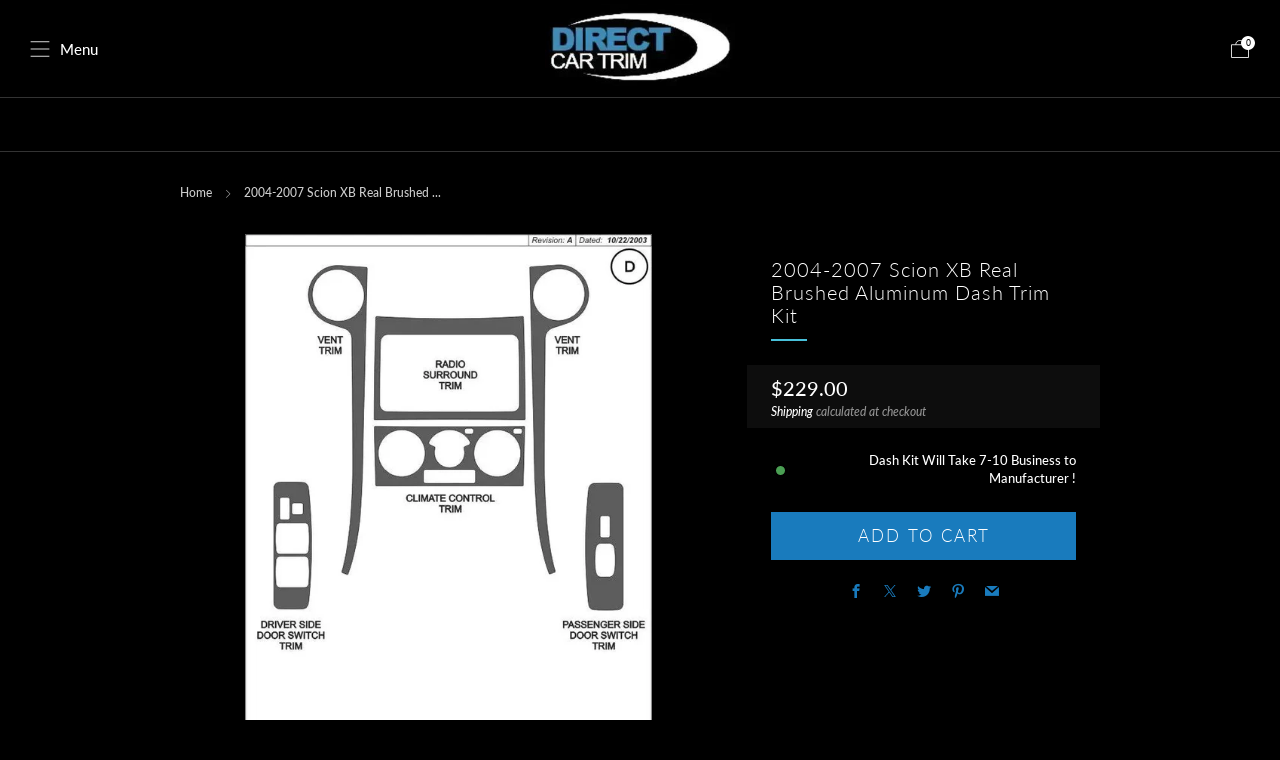

--- FILE ---
content_type: text/html; charset=utf-8
request_url: https://directcartrim.com/products/2004-2007-scion-xb-real-brushed-aluminum-dash-trim-kit
body_size: 46905
content:
<!doctype html>
<html class="no-js" lang="en">
  <head>
    <meta charset="utf-8">
    <meta http-equiv="X-UA-Compatible" content="IE=edge,chrome=1">
    <meta
      name="viewport"
      content="width=device-width, initial-scale=1.0, height=device-height, minimum-scale=1.0, maximum-scale=1.0"
    >
    <meta name="theme-color" content="#197bbd">

    <!-- Network optimisations -->
<link rel="preconnect" href="//cdn.shopify.com" crossorigin>
<link rel="preconnect" href="//fonts.shopifycdn.com" crossorigin>

<link rel="preload" as="style" href="//directcartrim.com/cdn/shop/t/75/assets/theme-critical.css?v=145560321583009091901711637642"><link rel="preload" as="script" href="//directcartrim.com/cdn/shop/t/75/assets/scrollreveal.min.js?v=163720458850474464051711637642"><link rel="preload" href="//directcartrim.com/cdn/fonts/lato/lato_n5.b2fec044fbe05725e71d90882e5f3b21dae2efbd.woff2" as="font" type="font/woff2" crossorigin>
<link rel="preload" href="//directcartrim.com/cdn/fonts/lato/lato_n3.a7080ececf6191f1dd5b0cb021691ca9b855c876.woff2" as="font" type="font/woff2" crossorigin>
<link rel="canonical" href="https://directcartrim.com/products/2004-2007-scion-xb-real-brushed-aluminum-dash-trim-kit">
      <link rel="shortcut icon" href="//directcartrim.com/cdn/shop/files/favicon_1.png?crop=center&height=32&v=1614319948&width=32" type="image/png">
    

    <!-- Title and description ================================================== -->
    <title>2004-2007 Scion XB Real Brushed Aluminum Dash Trim Kit</title><meta name="description" content="DirectCarTrim - Premium Quality Automotive Brushed Aluminum Interior Dash Trim Kits - Custom Made with your Car or Truck Options - Made in the USA"><!-- /snippets/social-meta-tags.liquid -->




<meta property="og:site_name" content="Direct Car Trim">
<meta property="og:url" content="https://directcartrim.com/products/2004-2007-scion-xb-real-brushed-aluminum-dash-trim-kit">
<meta property="og:title" content="2004-2007 Scion XB Real Brushed Aluminum Dash Trim Kit">
<meta property="og:type" content="product">
<meta property="og:description" content="DirectCarTrim - Premium Quality Automotive Brushed Aluminum Interior Dash Trim Kits - Custom Made with your Car or Truck Options - Made in the USA">

  <meta property="og:price:amount" content="229.00">
  <meta property="og:price:currency" content="USD">

<meta property="og:image" content="http://directcartrim.com/cdn/shop/products/2004-2007-scion-xb-real-brushed-aluminum-dash-trim-kit-113196_1200x1200.jpg?v=1710468581"><meta property="og:image" content="http://directcartrim.com/cdn/shop/products/2004-2007-scion-xb-real-brushed-aluminum-dash-trim-kit-581127_1200x1200.jpg?v=1710468582"><meta property="og:image" content="http://directcartrim.com/cdn/shop/products/2004-2007-scion-xb-real-brushed-aluminum-dash-trim-kit-927428_1200x1200.jpg?v=1710468582">
<meta property="og:image:secure_url" content="https://directcartrim.com/cdn/shop/products/2004-2007-scion-xb-real-brushed-aluminum-dash-trim-kit-113196_1200x1200.jpg?v=1710468581"><meta property="og:image:secure_url" content="https://directcartrim.com/cdn/shop/products/2004-2007-scion-xb-real-brushed-aluminum-dash-trim-kit-581127_1200x1200.jpg?v=1710468582"><meta property="og:image:secure_url" content="https://directcartrim.com/cdn/shop/products/2004-2007-scion-xb-real-brushed-aluminum-dash-trim-kit-927428_1200x1200.jpg?v=1710468582">


<meta name="twitter:card" content="summary_large_image">
<meta name="twitter:title" content="2004-2007 Scion XB Real Brushed Aluminum Dash Trim Kit">
<meta name="twitter:description" content="DirectCarTrim - Premium Quality Automotive Brushed Aluminum Interior Dash Trim Kits - Custom Made with your Car or Truck Options - Made in the USA">

    <!-- JS before CSSOM =================================================== -->
    <script type="text/javascript">
      theme = {};
      theme.t = {};
       	theme.t.add_to_cart = 'Add to cart';
         theme.t.sold_out = 'Sold out';
         theme.t.unavailable = 'Unavailable';
         theme.t.regular_price = 'Regular price';
         theme.t.sale_price = 'Sale price';
         theme.t.qty_notice_in_stock = 'Dash Kit Will Take 7-10 Business to Manufacturer !';
         theme.t.qty_notice_low_stock = 'Low stock';
         theme.t.qty_notice_sold_out = 'Out of stock';
         theme.t.qty_notice_number_in_stock_html = '<span>[qty]</span> in stock';
         theme.t.qty_notice_number_low_stock_html = 'Only <span>[qty]</span> in stock';
         theme.t.discount_currency = 'Save [discount]';
         theme.t.discount_percentage = 'Save [discount]%';
         theme.t.discount_text = 'On Sale';
         theme.t.unit_price_label = 'Unit price';
         theme.t.unit_price_separator = 'per';
      	theme.t.from_price = 'from';
      	theme.t.cart_item_singular = 'item';
      	theme.t.cart_item_plural = 'items';
      	theme.t.sku = 'SKU';
      theme.map = {};
      theme.money_format = '${{amount}}';
      theme.cart = {};
      theme.map_settings_url="//directcartrim.com/cdn/shop/t/75/assets/map_settings.min.js?v=55973849163231613841711637642";
      theme.cart_type = 'modal';
      theme.cart_ajax = true;
      theme.routes = {
      	rootUrl: "/",
      	rootUrlSlash: "/",
      	cartUrl: "/cart",
      	cartAddUrl: "/cart/add",
      	cartChangeUrl: "/cart/change"
      };
      theme.assets = {
      	plyr: "//directcartrim.com/cdn/shop/t/75/assets/plyr.min.js?v=4209607025050129391711637642",
      	masonry: "//directcartrim.com/cdn/shop/t/75/assets/masonry.min.js?v=52946867241060388171711637642",
      	
      	fecha: "//directcartrim.com/cdn/shop/t/75/assets/fecha.min.js?v=77892649025288305351711637642"
      };
    </script>
    
    <style id="fontsupporttest">
      @font-face {
        font-family: 'font';
        src: url('https://');
      }
    </style>
    <script type="text/javascript">
      function supportsFontFace() {
        function blacklist() {
          var match = /(WebKit|windows phone.+trident)\/(\d+)/i.exec(navigator.userAgent);
          return match && parseInt(match[2], 10) < (match[1] == 'WebKit' ? 533 : 6);
        }
        function hasFontFaceSrc() {
          var style = document.getElementById('fontsupporttest');
          var sheet = style.sheet || style.styleSheet;
          var cssText = sheet
            ? sheet.cssRules && sheet.cssRules[0]
              ? sheet.cssRules[0].cssText
              : sheet.cssText || ''
            : '';
          return /src/i.test(cssText);
        }
        return !blacklist() && hasFontFaceSrc();
      }
      document.documentElement.classList.replace('no-js', 'js');
      if (window.matchMedia('(pointer: coarse)').matches) {
        document.documentElement.classList.add('touchevents');
      } else {
        document.documentElement.classList.add('no-touchevents');
      }
      if (supportsFontFace()) {
        document.documentElement.classList.add('fontface');
      }
    </script>
    <script src="//directcartrim.com/cdn/shop/t/75/assets/jquery.min.js?v=115860211936397945481711637642" defer="defer"></script>
    <script src="//directcartrim.com/cdn/shop/t/75/assets/vendor.min.js?v=178485242231304422351711637642" defer="defer"></script>
    

    <!-- CSS ================================================== -->
    






























<style data-shopify>

:root {
	--color--brand: #197bbd;
	--color--brand-dark: #166ca6;
	--color--brand-light: #1c8ad4;

	--color--accent: #197bbd;
	--color--accent-dark: #166ca6;

	--color--link: #81c2ee;
	--color--link-dark: #072336;

	--color--text: #ffffff;
	--color--text-light: rgba(255, 255, 255, 0.7);
	--color--text-lighter: rgba(255, 255, 255, 0.55);
	--color--text-lightest: rgba(255, 255, 255, 0.2);
	--color--text-bg: rgba(255, 255, 255, 0.05);

	--color--headings: #ffffff;
	--color--alt-text: #197bbd;
	--color--btn: #ffffff;

	--color--product-bg: #000000;
	--color--product-sale: #c00000;

	--color--low-stock: #C00000;
	--color--in-stock: #4A9F53;

	--color--title-border: #48c0da;

	--color--drawer-bg: #111111;

	--color--bg: #000000;
	--color--bg-alpha: rgba(0, 0, 0, 0.8);
	--color--bg-light: #0d0d0d;
	--color--bg-dark: #000000;

	--color--drop-shadow: rgba(0, 0, 0, 0.73);

	--color--label-brand: rgba(25, 123, 189, 0.76);
	--color--label-sold_out: rgba(229, 229, 229, 0.76);
	--color--label-discount: rgba(192, 0, 0, 0.76);
	--color--label-new: rgba(255, 255, 255, 0.76);
	--color--label-custom1: rgba(229, 229, 229, 0.76);
	--color--label-custom2: rgba(229, 229, 229, 0.76);

	--color--text-label-brand: #FFFFFF;
	--color--text-label-sold_out: #000000;
	--color--text-label-discount: #FFFFFF;
	--color--text-label-new: #000000;
	--color--text-label-custom_one: #000000;
	--color--text-label-custom_two: #000000;

	--font--size-base: 14.0;
	--font--line-base: 30;

	--font--size-h1: 23;
	--font--size-h2: 18;
	--font--size-h3: 15;
	--font--size-h4: 14;
	--font--size-h5: 12;
	--font--size-h6: 11;

	--font--size-grid: 14;
	--font--size-nav: 16;
	--font--size-mobile-nav: 15;
	--font--size-mega-menu: 11;
	--font--size-product-form-headings: 15;

	--font--body: Lato, sans-serif;
	--font--body-style: normal;
  --font--body-weight: 500;

  --font--title: Lato, sans-serif;
	--font--title-weight: 300;
	--font--title-style: normal;
	--font--title-space: 1px;
	--font--title-transform: none;
	--font--title-border: 1;
	--font--title-border-size: 2px;

	--font--button: Lato, sans-serif;
	--font--button-weight: 300;
	--font--button-style: normal;

	--font--button-space: 2px;
	--font--button-transform: uppercase;
	--font--button-size: 17;
	--font--button-mobile-size: 12px;

	--font--nav-spacing: 36px;

	--checkbox-check-invert: 0;
}
</style>

    <style>@font-face {
  font-family: Lato;
  font-weight: 500;
  font-style: normal;
  font-display: swap;
  src: url("//directcartrim.com/cdn/fonts/lato/lato_n5.b2fec044fbe05725e71d90882e5f3b21dae2efbd.woff2") format("woff2"),
       url("//directcartrim.com/cdn/fonts/lato/lato_n5.f25a9a5c73ff9372e69074488f99e8ac702b5447.woff") format("woff");
}

@font-face {
  font-family: Lato;
  font-weight: 300;
  font-style: normal;
  font-display: swap;
  src: url("//directcartrim.com/cdn/fonts/lato/lato_n3.a7080ececf6191f1dd5b0cb021691ca9b855c876.woff2") format("woff2"),
       url("//directcartrim.com/cdn/fonts/lato/lato_n3.61e34b2ff7341f66543eb08e8c47eef9e1cde558.woff") format("woff");
}

@font-face {
  font-family: Lato;
  font-weight: 700;
  font-style: normal;
  font-display: swap;
  src: url("//directcartrim.com/cdn/fonts/lato/lato_n7.900f219bc7337bc57a7a2151983f0a4a4d9d5dcf.woff2") format("woff2"),
       url("//directcartrim.com/cdn/fonts/lato/lato_n7.a55c60751adcc35be7c4f8a0313f9698598612ee.woff") format("woff");
}

@font-face {
  font-family: Lato;
  font-weight: 500;
  font-style: italic;
  font-display: swap;
  src: url("//directcartrim.com/cdn/fonts/lato/lato_i5.9501f9e8a9e09e142687495e156dec167f6a3ea3.woff2") format("woff2"),
       url("//directcartrim.com/cdn/fonts/lato/lato_i5.eca6cbf1aa9c70cc6dbfed0353a2f57e5065c864.woff") format("woff");
}

@font-face {
  font-family: Lato;
  font-weight: 700;
  font-style: italic;
  font-display: swap;
  src: url("//directcartrim.com/cdn/fonts/lato/lato_i7.16ba75868b37083a879b8dd9f2be44e067dfbf92.woff2") format("woff2"),
       url("//directcartrim.com/cdn/fonts/lato/lato_i7.4c07c2b3b7e64ab516aa2f2081d2bb0366b9dce8.woff") format("woff");
}

</style>

<link rel="stylesheet" href="//directcartrim.com/cdn/shop/t/75/assets/theme-critical.css?v=145560321583009091901711637642">

<link rel="preload" href="//directcartrim.com/cdn/shop/t/75/assets/theme.css?v=47063993451439967771711637642" as="style" onload="this.onload=null;this.rel='stylesheet'">
<noscript><link rel="stylesheet" href="//directcartrim.com/cdn/shop/t/75/assets/theme.css?v=47063993451439967771711637642"></noscript>
<script>
	/*! loadCSS rel=preload polyfill. [c]2017 Filament Group, Inc. MIT License */
	(function(w){"use strict";if(!w.loadCSS){w.loadCSS=function(){}}var rp=loadCSS.relpreload={};rp.support=(function(){var ret;try{ret=w.document.createElement("link").relList.supports("preload")}catch(e){ret=false}return function(){return ret}})();rp.bindMediaToggle=function(link){var finalMedia=link.media||"all";function enableStylesheet(){if(link.addEventListener){link.removeEventListener("load",enableStylesheet)}else if(link.attachEvent){link.detachEvent("onload",enableStylesheet)}link.setAttribute("onload",null);link.media=finalMedia}if(link.addEventListener){link.addEventListener("load",enableStylesheet)}else if(link.attachEvent){link.attachEvent("onload",enableStylesheet)}setTimeout(function(){link.rel="stylesheet";link.media="only x"});setTimeout(enableStylesheet,3000)};rp.poly=function(){if(rp.support()){return}var links=w.document.getElementsByTagName("link");for(var i=0;i<links.length;i+=1){var link=links[i];if(link.rel==="preload"&&link.getAttribute("as")==="style"&&!link.getAttribute("data-loadcss")){link.setAttribute("data-loadcss",true);rp.bindMediaToggle(link)}}};if(!rp.support()){rp.poly();var run=w.setInterval(rp.poly,500);if(w.addEventListener){w.addEventListener("load",function(){rp.poly();w.clearInterval(run)})}else if(w.attachEvent){w.attachEvent("onload",function(){rp.poly();w.clearInterval(run)})}}if(typeof exports!=="undefined"){exports.loadCSS=loadCSS}else{w.loadCSS=loadCSS}}(typeof global!=="undefined"?global:this));
</script>

    <!-- JS after CSSOM=================================================== -->
    
    <script type="module">
      import { produce } from "//directcartrim.com/cdn/shop/t/75/assets/immer.lib.js?v=92186276450340095451711637642";
      import { createStore } from "//directcartrim.com/cdn/shop/t/75/assets/zustand-vanilla.lib.js?v=93085296086090749921711637642";
      import Cookies from "//directcartrim.com/cdn/shop/t/75/assets/js-cookie.lib.js?v=114704338990696736151711637642";

      window.theme.lib = {
        Cookies,
      };

      window.theme.cart = {
        functions: {
          produce: produce,
          createStore: createStore,
        },
      };
    </script>
    <script src="//directcartrim.com/cdn/shop/t/75/assets/cart-store.js?v=169171967427512002621711637642" type="module"></script>
    <script src="//directcartrim.com/cdn/shop/t/75/assets/quantity-input.js?v=167758851358000206601711637642" type="module"></script>
    <script src="//directcartrim.com/cdn/shop/t/75/assets/product-form.js?v=166760770228120350161711637642" type="module"></script>
    <script src="//directcartrim.com/cdn/shop/t/75/assets/cart-link.js?v=53834366512873149321711637642" type="module"></script>
    <script src="//directcartrim.com/cdn/shop/t/75/assets/cart-components.js?v=176371389469832383791711637642" type="module"></script><script src="//directcartrim.com/cdn/shop/t/75/assets/product-cards.js?v=95433487432679716541711637642" type="module"></script>

    <script src="//directcartrim.com/cdn/shop/t/75/assets/theme.min.js?v=62980356216577495901711637642" defer="defer"></script>
    <script src="//directcartrim.com/cdn/shop/t/75/assets/custom.js?v=152733329445290166911711637642" defer="defer"></script><script src="//directcartrim.com/cdn/shop/t/75/assets/swatch-colors.js?v=161008801858099917121717691041" defer="defer"></script><script src="//directcartrim.com/cdn/shop/t/75/assets/details-disclosure.js?v=96430930583685380661711637642" defer="defer"></script>
    <script src="//directcartrim.com/cdn/shop/t/75/assets/header-details-disclosure.js?v=48862031563158802431711637642" defer="defer"></script>
    <script src="//directcartrim.com/cdn/shop/t/75/assets/nested-menu.js?v=98653082698297721091711637642" defer="defer"></script>
    <script src="//directcartrim.com/cdn/shop/t/75/assets/product-interactive-options.js?v=152201463464793350461711637642" type="module"></script>

    

    
      <script src="//directcartrim.com/cdn/shop/t/75/assets/scrollreveal.min.js?v=163720458850474464051711637642"></script>
    
    

    <!-- Header hook for plugins ================================================== --><script>window.performance && window.performance.mark && window.performance.mark('shopify.content_for_header.start');</script><meta name="google-site-verification" content="VUhDQYzxWg3rJr1KCZv29Xay85x2dlOBEPdWfcC72K0">
<meta id="shopify-digital-wallet" name="shopify-digital-wallet" content="/28133949543/digital_wallets/dialog">
<meta name="shopify-checkout-api-token" content="809891656a0ce22cba1c30b548822934">
<meta id="in-context-paypal-metadata" data-shop-id="28133949543" data-venmo-supported="false" data-environment="production" data-locale="en_US" data-paypal-v4="true" data-currency="USD">
<link rel="alternate" type="application/json+oembed" href="https://directcartrim.com/products/2004-2007-scion-xb-real-brushed-aluminum-dash-trim-kit.oembed">
<script async="async" src="/checkouts/internal/preloads.js?locale=en-US"></script>
<link rel="preconnect" href="https://shop.app" crossorigin="anonymous">
<script async="async" src="https://shop.app/checkouts/internal/preloads.js?locale=en-US&shop_id=28133949543" crossorigin="anonymous"></script>
<script id="apple-pay-shop-capabilities" type="application/json">{"shopId":28133949543,"countryCode":"US","currencyCode":"USD","merchantCapabilities":["supports3DS"],"merchantId":"gid:\/\/shopify\/Shop\/28133949543","merchantName":"Direct Car Trim","requiredBillingContactFields":["postalAddress","email","phone"],"requiredShippingContactFields":["postalAddress","email","phone"],"shippingType":"shipping","supportedNetworks":["visa","masterCard","amex","discover","elo","jcb"],"total":{"type":"pending","label":"Direct Car Trim","amount":"1.00"},"shopifyPaymentsEnabled":true,"supportsSubscriptions":true}</script>
<script id="shopify-features" type="application/json">{"accessToken":"809891656a0ce22cba1c30b548822934","betas":["rich-media-storefront-analytics"],"domain":"directcartrim.com","predictiveSearch":true,"shopId":28133949543,"locale":"en"}</script>
<script>var Shopify = Shopify || {};
Shopify.shop = "directcartrim.myshopify.com";
Shopify.locale = "en";
Shopify.currency = {"active":"USD","rate":"1.0"};
Shopify.country = "US";
Shopify.theme = {"name":"White 2024 UPDATED - Theme 11.0.3","id":167124205879,"schema_name":"Venue","schema_version":"11.0.3","theme_store_id":836,"role":"main"};
Shopify.theme.handle = "null";
Shopify.theme.style = {"id":null,"handle":null};
Shopify.cdnHost = "directcartrim.com/cdn";
Shopify.routes = Shopify.routes || {};
Shopify.routes.root = "/";</script>
<script type="module">!function(o){(o.Shopify=o.Shopify||{}).modules=!0}(window);</script>
<script>!function(o){function n(){var o=[];function n(){o.push(Array.prototype.slice.apply(arguments))}return n.q=o,n}var t=o.Shopify=o.Shopify||{};t.loadFeatures=n(),t.autoloadFeatures=n()}(window);</script>
<script>
  window.ShopifyPay = window.ShopifyPay || {};
  window.ShopifyPay.apiHost = "shop.app\/pay";
  window.ShopifyPay.redirectState = null;
</script>
<script id="shop-js-analytics" type="application/json">{"pageType":"product"}</script>
<script defer="defer" async type="module" src="//directcartrim.com/cdn/shopifycloud/shop-js/modules/v2/client.init-shop-cart-sync_IZsNAliE.en.esm.js"></script>
<script defer="defer" async type="module" src="//directcartrim.com/cdn/shopifycloud/shop-js/modules/v2/chunk.common_0OUaOowp.esm.js"></script>
<script type="module">
  await import("//directcartrim.com/cdn/shopifycloud/shop-js/modules/v2/client.init-shop-cart-sync_IZsNAliE.en.esm.js");
await import("//directcartrim.com/cdn/shopifycloud/shop-js/modules/v2/chunk.common_0OUaOowp.esm.js");

  window.Shopify.SignInWithShop?.initShopCartSync?.({"fedCMEnabled":true,"windoidEnabled":true});

</script>
<script defer="defer" async type="module" src="//directcartrim.com/cdn/shopifycloud/shop-js/modules/v2/client.payment-terms_CNlwjfZz.en.esm.js"></script>
<script defer="defer" async type="module" src="//directcartrim.com/cdn/shopifycloud/shop-js/modules/v2/chunk.common_0OUaOowp.esm.js"></script>
<script defer="defer" async type="module" src="//directcartrim.com/cdn/shopifycloud/shop-js/modules/v2/chunk.modal_CGo_dVj3.esm.js"></script>
<script type="module">
  await import("//directcartrim.com/cdn/shopifycloud/shop-js/modules/v2/client.payment-terms_CNlwjfZz.en.esm.js");
await import("//directcartrim.com/cdn/shopifycloud/shop-js/modules/v2/chunk.common_0OUaOowp.esm.js");
await import("//directcartrim.com/cdn/shopifycloud/shop-js/modules/v2/chunk.modal_CGo_dVj3.esm.js");

  
</script>
<script>
  window.Shopify = window.Shopify || {};
  if (!window.Shopify.featureAssets) window.Shopify.featureAssets = {};
  window.Shopify.featureAssets['shop-js'] = {"shop-cart-sync":["modules/v2/client.shop-cart-sync_DLOhI_0X.en.esm.js","modules/v2/chunk.common_0OUaOowp.esm.js"],"init-fed-cm":["modules/v2/client.init-fed-cm_C6YtU0w6.en.esm.js","modules/v2/chunk.common_0OUaOowp.esm.js"],"shop-button":["modules/v2/client.shop-button_BCMx7GTG.en.esm.js","modules/v2/chunk.common_0OUaOowp.esm.js"],"shop-cash-offers":["modules/v2/client.shop-cash-offers_BT26qb5j.en.esm.js","modules/v2/chunk.common_0OUaOowp.esm.js","modules/v2/chunk.modal_CGo_dVj3.esm.js"],"init-windoid":["modules/v2/client.init-windoid_B9PkRMql.en.esm.js","modules/v2/chunk.common_0OUaOowp.esm.js"],"init-shop-email-lookup-coordinator":["modules/v2/client.init-shop-email-lookup-coordinator_DZkqjsbU.en.esm.js","modules/v2/chunk.common_0OUaOowp.esm.js"],"shop-toast-manager":["modules/v2/client.shop-toast-manager_Di2EnuM7.en.esm.js","modules/v2/chunk.common_0OUaOowp.esm.js"],"shop-login-button":["modules/v2/client.shop-login-button_BtqW_SIO.en.esm.js","modules/v2/chunk.common_0OUaOowp.esm.js","modules/v2/chunk.modal_CGo_dVj3.esm.js"],"avatar":["modules/v2/client.avatar_BTnouDA3.en.esm.js"],"pay-button":["modules/v2/client.pay-button_CWa-C9R1.en.esm.js","modules/v2/chunk.common_0OUaOowp.esm.js"],"init-shop-cart-sync":["modules/v2/client.init-shop-cart-sync_IZsNAliE.en.esm.js","modules/v2/chunk.common_0OUaOowp.esm.js"],"init-customer-accounts":["modules/v2/client.init-customer-accounts_DenGwJTU.en.esm.js","modules/v2/client.shop-login-button_BtqW_SIO.en.esm.js","modules/v2/chunk.common_0OUaOowp.esm.js","modules/v2/chunk.modal_CGo_dVj3.esm.js"],"init-shop-for-new-customer-accounts":["modules/v2/client.init-shop-for-new-customer-accounts_JdHXxpS9.en.esm.js","modules/v2/client.shop-login-button_BtqW_SIO.en.esm.js","modules/v2/chunk.common_0OUaOowp.esm.js","modules/v2/chunk.modal_CGo_dVj3.esm.js"],"init-customer-accounts-sign-up":["modules/v2/client.init-customer-accounts-sign-up_D6__K_p8.en.esm.js","modules/v2/client.shop-login-button_BtqW_SIO.en.esm.js","modules/v2/chunk.common_0OUaOowp.esm.js","modules/v2/chunk.modal_CGo_dVj3.esm.js"],"checkout-modal":["modules/v2/client.checkout-modal_C_ZQDY6s.en.esm.js","modules/v2/chunk.common_0OUaOowp.esm.js","modules/v2/chunk.modal_CGo_dVj3.esm.js"],"shop-follow-button":["modules/v2/client.shop-follow-button_XetIsj8l.en.esm.js","modules/v2/chunk.common_0OUaOowp.esm.js","modules/v2/chunk.modal_CGo_dVj3.esm.js"],"lead-capture":["modules/v2/client.lead-capture_DvA72MRN.en.esm.js","modules/v2/chunk.common_0OUaOowp.esm.js","modules/v2/chunk.modal_CGo_dVj3.esm.js"],"shop-login":["modules/v2/client.shop-login_ClXNxyh6.en.esm.js","modules/v2/chunk.common_0OUaOowp.esm.js","modules/v2/chunk.modal_CGo_dVj3.esm.js"],"payment-terms":["modules/v2/client.payment-terms_CNlwjfZz.en.esm.js","modules/v2/chunk.common_0OUaOowp.esm.js","modules/v2/chunk.modal_CGo_dVj3.esm.js"]};
</script>
<script>(function() {
  var isLoaded = false;
  function asyncLoad() {
    if (isLoaded) return;
    isLoaded = true;
    var urls = ["\/\/d1liekpayvooaz.cloudfront.net\/apps\/customizery\/customizery.js?shop=directcartrim.myshopify.com",""];
    for (var i = 0; i < urls.length; i++) {
      var s = document.createElement('script');
      s.type = 'text/javascript';
      s.async = true;
      s.src = urls[i];
      var x = document.getElementsByTagName('script')[0];
      x.parentNode.insertBefore(s, x);
    }
  };
  if(window.attachEvent) {
    window.attachEvent('onload', asyncLoad);
  } else {
    window.addEventListener('load', asyncLoad, false);
  }
})();</script>
<script id="__st">var __st={"a":28133949543,"offset":-18000,"reqid":"626408a3-14af-491d-a57e-8b1ad0361d2f-1768408207","pageurl":"directcartrim.com\/products\/2004-2007-scion-xb-real-brushed-aluminum-dash-trim-kit","u":"e32c06ce3e16","p":"product","rtyp":"product","rid":4563627212903};</script>
<script>window.ShopifyPaypalV4VisibilityTracking = true;</script>
<script id="captcha-bootstrap">!function(){'use strict';const t='contact',e='account',n='new_comment',o=[[t,t],['blogs',n],['comments',n],[t,'customer']],c=[[e,'customer_login'],[e,'guest_login'],[e,'recover_customer_password'],[e,'create_customer']],r=t=>t.map((([t,e])=>`form[action*='/${t}']:not([data-nocaptcha='true']) input[name='form_type'][value='${e}']`)).join(','),a=t=>()=>t?[...document.querySelectorAll(t)].map((t=>t.form)):[];function s(){const t=[...o],e=r(t);return a(e)}const i='password',u='form_key',d=['recaptcha-v3-token','g-recaptcha-response','h-captcha-response',i],f=()=>{try{return window.sessionStorage}catch{return}},m='__shopify_v',_=t=>t.elements[u];function p(t,e,n=!1){try{const o=window.sessionStorage,c=JSON.parse(o.getItem(e)),{data:r}=function(t){const{data:e,action:n}=t;return t[m]||n?{data:e,action:n}:{data:t,action:n}}(c);for(const[e,n]of Object.entries(r))t.elements[e]&&(t.elements[e].value=n);n&&o.removeItem(e)}catch(o){console.error('form repopulation failed',{error:o})}}const l='form_type',E='cptcha';function T(t){t.dataset[E]=!0}const w=window,h=w.document,L='Shopify',v='ce_forms',y='captcha';let A=!1;((t,e)=>{const n=(g='f06e6c50-85a8-45c8-87d0-21a2b65856fe',I='https://cdn.shopify.com/shopifycloud/storefront-forms-hcaptcha/ce_storefront_forms_captcha_hcaptcha.v1.5.2.iife.js',D={infoText:'Protected by hCaptcha',privacyText:'Privacy',termsText:'Terms'},(t,e,n)=>{const o=w[L][v],c=o.bindForm;if(c)return c(t,g,e,D).then(n);var r;o.q.push([[t,g,e,D],n]),r=I,A||(h.body.append(Object.assign(h.createElement('script'),{id:'captcha-provider',async:!0,src:r})),A=!0)});var g,I,D;w[L]=w[L]||{},w[L][v]=w[L][v]||{},w[L][v].q=[],w[L][y]=w[L][y]||{},w[L][y].protect=function(t,e){n(t,void 0,e),T(t)},Object.freeze(w[L][y]),function(t,e,n,w,h,L){const[v,y,A,g]=function(t,e,n){const i=e?o:[],u=t?c:[],d=[...i,...u],f=r(d),m=r(i),_=r(d.filter((([t,e])=>n.includes(e))));return[a(f),a(m),a(_),s()]}(w,h,L),I=t=>{const e=t.target;return e instanceof HTMLFormElement?e:e&&e.form},D=t=>v().includes(t);t.addEventListener('submit',(t=>{const e=I(t);if(!e)return;const n=D(e)&&!e.dataset.hcaptchaBound&&!e.dataset.recaptchaBound,o=_(e),c=g().includes(e)&&(!o||!o.value);(n||c)&&t.preventDefault(),c&&!n&&(function(t){try{if(!f())return;!function(t){const e=f();if(!e)return;const n=_(t);if(!n)return;const o=n.value;o&&e.removeItem(o)}(t);const e=Array.from(Array(32),(()=>Math.random().toString(36)[2])).join('');!function(t,e){_(t)||t.append(Object.assign(document.createElement('input'),{type:'hidden',name:u})),t.elements[u].value=e}(t,e),function(t,e){const n=f();if(!n)return;const o=[...t.querySelectorAll(`input[type='${i}']`)].map((({name:t})=>t)),c=[...d,...o],r={};for(const[a,s]of new FormData(t).entries())c.includes(a)||(r[a]=s);n.setItem(e,JSON.stringify({[m]:1,action:t.action,data:r}))}(t,e)}catch(e){console.error('failed to persist form',e)}}(e),e.submit())}));const S=(t,e)=>{t&&!t.dataset[E]&&(n(t,e.some((e=>e===t))),T(t))};for(const o of['focusin','change'])t.addEventListener(o,(t=>{const e=I(t);D(e)&&S(e,y())}));const B=e.get('form_key'),M=e.get(l),P=B&&M;t.addEventListener('DOMContentLoaded',(()=>{const t=y();if(P)for(const e of t)e.elements[l].value===M&&p(e,B);[...new Set([...A(),...v().filter((t=>'true'===t.dataset.shopifyCaptcha))])].forEach((e=>S(e,t)))}))}(h,new URLSearchParams(w.location.search),n,t,e,['guest_login'])})(!0,!0)}();</script>
<script integrity="sha256-4kQ18oKyAcykRKYeNunJcIwy7WH5gtpwJnB7kiuLZ1E=" data-source-attribution="shopify.loadfeatures" defer="defer" src="//directcartrim.com/cdn/shopifycloud/storefront/assets/storefront/load_feature-a0a9edcb.js" crossorigin="anonymous"></script>
<script crossorigin="anonymous" defer="defer" src="//directcartrim.com/cdn/shopifycloud/storefront/assets/shopify_pay/storefront-65b4c6d7.js?v=20250812"></script>
<script data-source-attribution="shopify.dynamic_checkout.dynamic.init">var Shopify=Shopify||{};Shopify.PaymentButton=Shopify.PaymentButton||{isStorefrontPortableWallets:!0,init:function(){window.Shopify.PaymentButton.init=function(){};var t=document.createElement("script");t.src="https://directcartrim.com/cdn/shopifycloud/portable-wallets/latest/portable-wallets.en.js",t.type="module",document.head.appendChild(t)}};
</script>
<script data-source-attribution="shopify.dynamic_checkout.buyer_consent">
  function portableWalletsHideBuyerConsent(e){var t=document.getElementById("shopify-buyer-consent"),n=document.getElementById("shopify-subscription-policy-button");t&&n&&(t.classList.add("hidden"),t.setAttribute("aria-hidden","true"),n.removeEventListener("click",e))}function portableWalletsShowBuyerConsent(e){var t=document.getElementById("shopify-buyer-consent"),n=document.getElementById("shopify-subscription-policy-button");t&&n&&(t.classList.remove("hidden"),t.removeAttribute("aria-hidden"),n.addEventListener("click",e))}window.Shopify?.PaymentButton&&(window.Shopify.PaymentButton.hideBuyerConsent=portableWalletsHideBuyerConsent,window.Shopify.PaymentButton.showBuyerConsent=portableWalletsShowBuyerConsent);
</script>
<script data-source-attribution="shopify.dynamic_checkout.cart.bootstrap">document.addEventListener("DOMContentLoaded",(function(){function t(){return document.querySelector("shopify-accelerated-checkout-cart, shopify-accelerated-checkout")}if(t())Shopify.PaymentButton.init();else{new MutationObserver((function(e,n){t()&&(Shopify.PaymentButton.init(),n.disconnect())})).observe(document.body,{childList:!0,subtree:!0})}}));
</script>
<script id='scb4127' type='text/javascript' async='' src='https://directcartrim.com/cdn/shopifycloud/privacy-banner/storefront-banner.js'></script><link id="shopify-accelerated-checkout-styles" rel="stylesheet" media="screen" href="https://directcartrim.com/cdn/shopifycloud/portable-wallets/latest/accelerated-checkout-backwards-compat.css" crossorigin="anonymous">
<style id="shopify-accelerated-checkout-cart">
        #shopify-buyer-consent {
  margin-top: 1em;
  display: inline-block;
  width: 100%;
}

#shopify-buyer-consent.hidden {
  display: none;
}

#shopify-subscription-policy-button {
  background: none;
  border: none;
  padding: 0;
  text-decoration: underline;
  font-size: inherit;
  cursor: pointer;
}

#shopify-subscription-policy-button::before {
  box-shadow: none;
}

      </style>

<script>window.performance && window.performance.mark && window.performance.mark('shopify.content_for_header.end');</script><script>
      // Create "window.Shoppad.apps.infiniteoptions" object if it doesn't already exist
      "Shoppad.apps.infiniteoptions".split(".").reduce(function(o, x) { if (!o[x]) {o[x] ={};} return o[x] }, window);

      // Define beforeReady callback
      window.Shoppad.apps.infiniteoptions.beforeReady = function(subscribe) {
        subscribe('appLoad', function(event) {
          window.Shoppad.$('#infiniteoptions-container input:checked').parent().addClass('selected');

          window.Shoppad.$('#infiniteoptions-container span label').click(function () {
            window.Shoppad.$('#infiniteoptions-container span label').removeClass('selected');
            window.Shoppad.$('#infiniteoptions-container input:checked').parent().addClass('selected');
          });
        });
      };
    </script>
  <!-- BEGIN app block: shopify://apps/ebay-reviews/blocks/product-rating-snippet-embed/6ae47d69-fff4-432b-a762-b178008c9165 -->


    
        

<!-- END app block --><!-- BEGIN app block: shopify://apps/tinyseo/blocks/product-json-ld-embed/0605268f-f7c4-4e95-b560-e43df7d59ae4 --><script type="application/ld+json" id="tinyimg-product-json-ld">{
  "@context": "https://schema.org/",
  "@type": "Product",
  "@id": "https://directcartrim.com/products/2004-2007-scion-xb-real-brushed-aluminum-dash-trim-kit",

  "category": "Vehicle Dashboard Accessories",
  

  
  
  

  

  "weight": {
  "@type": "QuantitativeValue",
  "value": "5.0",
  "unitCode": "LBR"
  },"offers" : [
  {
  "@type" : "Offer" ,
  "mpn": 32238339489895,

  "sku": "SCXB-AL",
  
  "priceCurrency" : "USD" ,
  "price": "229.0",
  "priceValidUntil": "2026-04-14",
  
  
  "availability" : "http://schema.org/InStock",
  
  "itemCondition": "http://schema.org/NewCondition",
  

  "url" : "https://directcartrim.com/products/2004-2007-scion-xb-real-brushed-aluminum-dash-trim-kit?variant=32238339489895",
  

  
  
  
  
  "seller" : {
  "@type" : "Organization",
  "name" : "Direct Car Trim"
  }
  }
  ],
  "name": "2004-2007 Scion XB Real Brushed Aluminum Dash Trim Kit","image": "https://directcartrim.com/cdn/shop/products/2004-2007-scion-xb-real-brushed-aluminum-dash-trim-kit-113196.jpg?v=1710468581",








  
  
  
  




  
  
  
  
  
  


  
  
  
  
"description": " Dash Trim Kit Features:  This is Grade A \u0026quot;Premium Quality” Brushed Aluminum dash kit and is one of the Thinnest in the Market.   No Adhesion Promoter Needed or Recommended.  Our dash kits use a promoter-less double-sided foam adhesive tape from 3M. All pieces are Laser Cut, for Precision Fit on your Car’s Interior. This is a Flat (2D) Dash Kit - Kit Installs over OEM pieces, No need to remove any parts! All our dash kits are made to USA Spec Left Hand Drive.  \u0026quot;Kits are Manufactured when purchased”\u0026quot;Dash kit will take 7-10 Business Days to Manufacture\u0026quot; Note: If you are interested in a Right-Hand Drive Dash Kit, please inquire before ordering.  ",
  "manufacturer": "DirectCarTrim",
  "material": "",
  "url": "https://directcartrim.com/products/2004-2007-scion-xb-real-brushed-aluminum-dash-trim-kit",
    
  "additionalProperty":
  [
  
    
    
    ],
    
    "brand": {
      "@type": "Brand",
      "name": "DirectCarTrim"
    }
 }
</script>
<!-- END app block --><script src="https://cdn.shopify.com/extensions/019b08e9-f9b3-7060-8ca2-aba94277d834/shopify-cli-43/assets/reputon-ebay-carousel-widget.js" type="text/javascript" defer="defer"></script>
<link href="https://monorail-edge.shopifysvc.com" rel="dns-prefetch">
<script>(function(){if ("sendBeacon" in navigator && "performance" in window) {try {var session_token_from_headers = performance.getEntriesByType('navigation')[0].serverTiming.find(x => x.name == '_s').description;} catch {var session_token_from_headers = undefined;}var session_cookie_matches = document.cookie.match(/_shopify_s=([^;]*)/);var session_token_from_cookie = session_cookie_matches && session_cookie_matches.length === 2 ? session_cookie_matches[1] : "";var session_token = session_token_from_headers || session_token_from_cookie || "";function handle_abandonment_event(e) {var entries = performance.getEntries().filter(function(entry) {return /monorail-edge.shopifysvc.com/.test(entry.name);});if (!window.abandonment_tracked && entries.length === 0) {window.abandonment_tracked = true;var currentMs = Date.now();var navigation_start = performance.timing.navigationStart;var payload = {shop_id: 28133949543,url: window.location.href,navigation_start,duration: currentMs - navigation_start,session_token,page_type: "product"};window.navigator.sendBeacon("https://monorail-edge.shopifysvc.com/v1/produce", JSON.stringify({schema_id: "online_store_buyer_site_abandonment/1.1",payload: payload,metadata: {event_created_at_ms: currentMs,event_sent_at_ms: currentMs}}));}}window.addEventListener('pagehide', handle_abandonment_event);}}());</script>
<script id="web-pixels-manager-setup">(function e(e,d,r,n,o){if(void 0===o&&(o={}),!Boolean(null===(a=null===(i=window.Shopify)||void 0===i?void 0:i.analytics)||void 0===a?void 0:a.replayQueue)){var i,a;window.Shopify=window.Shopify||{};var t=window.Shopify;t.analytics=t.analytics||{};var s=t.analytics;s.replayQueue=[],s.publish=function(e,d,r){return s.replayQueue.push([e,d,r]),!0};try{self.performance.mark("wpm:start")}catch(e){}var l=function(){var e={modern:/Edge?\/(1{2}[4-9]|1[2-9]\d|[2-9]\d{2}|\d{4,})\.\d+(\.\d+|)|Firefox\/(1{2}[4-9]|1[2-9]\d|[2-9]\d{2}|\d{4,})\.\d+(\.\d+|)|Chrom(ium|e)\/(9{2}|\d{3,})\.\d+(\.\d+|)|(Maci|X1{2}).+ Version\/(15\.\d+|(1[6-9]|[2-9]\d|\d{3,})\.\d+)([,.]\d+|)( \(\w+\)|)( Mobile\/\w+|) Safari\/|Chrome.+OPR\/(9{2}|\d{3,})\.\d+\.\d+|(CPU[ +]OS|iPhone[ +]OS|CPU[ +]iPhone|CPU IPhone OS|CPU iPad OS)[ +]+(15[._]\d+|(1[6-9]|[2-9]\d|\d{3,})[._]\d+)([._]\d+|)|Android:?[ /-](13[3-9]|1[4-9]\d|[2-9]\d{2}|\d{4,})(\.\d+|)(\.\d+|)|Android.+Firefox\/(13[5-9]|1[4-9]\d|[2-9]\d{2}|\d{4,})\.\d+(\.\d+|)|Android.+Chrom(ium|e)\/(13[3-9]|1[4-9]\d|[2-9]\d{2}|\d{4,})\.\d+(\.\d+|)|SamsungBrowser\/([2-9]\d|\d{3,})\.\d+/,legacy:/Edge?\/(1[6-9]|[2-9]\d|\d{3,})\.\d+(\.\d+|)|Firefox\/(5[4-9]|[6-9]\d|\d{3,})\.\d+(\.\d+|)|Chrom(ium|e)\/(5[1-9]|[6-9]\d|\d{3,})\.\d+(\.\d+|)([\d.]+$|.*Safari\/(?![\d.]+ Edge\/[\d.]+$))|(Maci|X1{2}).+ Version\/(10\.\d+|(1[1-9]|[2-9]\d|\d{3,})\.\d+)([,.]\d+|)( \(\w+\)|)( Mobile\/\w+|) Safari\/|Chrome.+OPR\/(3[89]|[4-9]\d|\d{3,})\.\d+\.\d+|(CPU[ +]OS|iPhone[ +]OS|CPU[ +]iPhone|CPU IPhone OS|CPU iPad OS)[ +]+(10[._]\d+|(1[1-9]|[2-9]\d|\d{3,})[._]\d+)([._]\d+|)|Android:?[ /-](13[3-9]|1[4-9]\d|[2-9]\d{2}|\d{4,})(\.\d+|)(\.\d+|)|Mobile Safari.+OPR\/([89]\d|\d{3,})\.\d+\.\d+|Android.+Firefox\/(13[5-9]|1[4-9]\d|[2-9]\d{2}|\d{4,})\.\d+(\.\d+|)|Android.+Chrom(ium|e)\/(13[3-9]|1[4-9]\d|[2-9]\d{2}|\d{4,})\.\d+(\.\d+|)|Android.+(UC? ?Browser|UCWEB|U3)[ /]?(15\.([5-9]|\d{2,})|(1[6-9]|[2-9]\d|\d{3,})\.\d+)\.\d+|SamsungBrowser\/(5\.\d+|([6-9]|\d{2,})\.\d+)|Android.+MQ{2}Browser\/(14(\.(9|\d{2,})|)|(1[5-9]|[2-9]\d|\d{3,})(\.\d+|))(\.\d+|)|K[Aa][Ii]OS\/(3\.\d+|([4-9]|\d{2,})\.\d+)(\.\d+|)/},d=e.modern,r=e.legacy,n=navigator.userAgent;return n.match(d)?"modern":n.match(r)?"legacy":"unknown"}(),u="modern"===l?"modern":"legacy",c=(null!=n?n:{modern:"",legacy:""})[u],f=function(e){return[e.baseUrl,"/wpm","/b",e.hashVersion,"modern"===e.buildTarget?"m":"l",".js"].join("")}({baseUrl:d,hashVersion:r,buildTarget:u}),m=function(e){var d=e.version,r=e.bundleTarget,n=e.surface,o=e.pageUrl,i=e.monorailEndpoint;return{emit:function(e){var a=e.status,t=e.errorMsg,s=(new Date).getTime(),l=JSON.stringify({metadata:{event_sent_at_ms:s},events:[{schema_id:"web_pixels_manager_load/3.1",payload:{version:d,bundle_target:r,page_url:o,status:a,surface:n,error_msg:t},metadata:{event_created_at_ms:s}}]});if(!i)return console&&console.warn&&console.warn("[Web Pixels Manager] No Monorail endpoint provided, skipping logging."),!1;try{return self.navigator.sendBeacon.bind(self.navigator)(i,l)}catch(e){}var u=new XMLHttpRequest;try{return u.open("POST",i,!0),u.setRequestHeader("Content-Type","text/plain"),u.send(l),!0}catch(e){return console&&console.warn&&console.warn("[Web Pixels Manager] Got an unhandled error while logging to Monorail."),!1}}}}({version:r,bundleTarget:l,surface:e.surface,pageUrl:self.location.href,monorailEndpoint:e.monorailEndpoint});try{o.browserTarget=l,function(e){var d=e.src,r=e.async,n=void 0===r||r,o=e.onload,i=e.onerror,a=e.sri,t=e.scriptDataAttributes,s=void 0===t?{}:t,l=document.createElement("script"),u=document.querySelector("head"),c=document.querySelector("body");if(l.async=n,l.src=d,a&&(l.integrity=a,l.crossOrigin="anonymous"),s)for(var f in s)if(Object.prototype.hasOwnProperty.call(s,f))try{l.dataset[f]=s[f]}catch(e){}if(o&&l.addEventListener("load",o),i&&l.addEventListener("error",i),u)u.appendChild(l);else{if(!c)throw new Error("Did not find a head or body element to append the script");c.appendChild(l)}}({src:f,async:!0,onload:function(){if(!function(){var e,d;return Boolean(null===(d=null===(e=window.Shopify)||void 0===e?void 0:e.analytics)||void 0===d?void 0:d.initialized)}()){var d=window.webPixelsManager.init(e)||void 0;if(d){var r=window.Shopify.analytics;r.replayQueue.forEach((function(e){var r=e[0],n=e[1],o=e[2];d.publishCustomEvent(r,n,o)})),r.replayQueue=[],r.publish=d.publishCustomEvent,r.visitor=d.visitor,r.initialized=!0}}},onerror:function(){return m.emit({status:"failed",errorMsg:"".concat(f," has failed to load")})},sri:function(e){var d=/^sha384-[A-Za-z0-9+/=]+$/;return"string"==typeof e&&d.test(e)}(c)?c:"",scriptDataAttributes:o}),m.emit({status:"loading"})}catch(e){m.emit({status:"failed",errorMsg:(null==e?void 0:e.message)||"Unknown error"})}}})({shopId: 28133949543,storefrontBaseUrl: "https://directcartrim.com",extensionsBaseUrl: "https://extensions.shopifycdn.com/cdn/shopifycloud/web-pixels-manager",monorailEndpoint: "https://monorail-edge.shopifysvc.com/unstable/produce_batch",surface: "storefront-renderer",enabledBetaFlags: ["2dca8a86","a0d5f9d2"],webPixelsConfigList: [{"id":"2033385783","configuration":"{\"ti\":\"56264101\",\"endpoint\":\"https:\/\/bat.bing.com\/action\/0\"}","eventPayloadVersion":"v1","runtimeContext":"STRICT","scriptVersion":"5ee93563fe31b11d2d65e2f09a5229dc","type":"APP","apiClientId":2997493,"privacyPurposes":["ANALYTICS","MARKETING","SALE_OF_DATA"],"dataSharingAdjustments":{"protectedCustomerApprovalScopes":["read_customer_personal_data"]}},{"id":"749470007","configuration":"{\"config\":\"{\\\"pixel_id\\\":\\\"G-Q9DCVGW5PV\\\",\\\"target_country\\\":\\\"US\\\",\\\"gtag_events\\\":[{\\\"type\\\":\\\"search\\\",\\\"action_label\\\":[\\\"G-Q9DCVGW5PV\\\",\\\"AW-958783821\\\/v8FcCP-FztYBEM3Cl8kD\\\"]},{\\\"type\\\":\\\"begin_checkout\\\",\\\"action_label\\\":[\\\"G-Q9DCVGW5PV\\\",\\\"AW-958783821\\\/0XbzCPyFztYBEM3Cl8kD\\\"]},{\\\"type\\\":\\\"view_item\\\",\\\"action_label\\\":[\\\"G-Q9DCVGW5PV\\\",\\\"AW-958783821\\\/0oOFCP6EztYBEM3Cl8kD\\\",\\\"MC-GS3Z775VLE\\\"]},{\\\"type\\\":\\\"purchase\\\",\\\"action_label\\\":[\\\"G-Q9DCVGW5PV\\\",\\\"AW-958783821\\\/cm56CMKEztYBEM3Cl8kD\\\",\\\"MC-GS3Z775VLE\\\"]},{\\\"type\\\":\\\"page_view\\\",\\\"action_label\\\":[\\\"G-Q9DCVGW5PV\\\",\\\"AW-958783821\\\/52aVCL-EztYBEM3Cl8kD\\\",\\\"MC-GS3Z775VLE\\\"]},{\\\"type\\\":\\\"add_payment_info\\\",\\\"action_label\\\":[\\\"G-Q9DCVGW5PV\\\",\\\"AW-958783821\\\/8JscCIKGztYBEM3Cl8kD\\\"]},{\\\"type\\\":\\\"add_to_cart\\\",\\\"action_label\\\":[\\\"G-Q9DCVGW5PV\\\",\\\"AW-958783821\\\/e24tCPmFztYBEM3Cl8kD\\\"]}],\\\"enable_monitoring_mode\\\":false}\"}","eventPayloadVersion":"v1","runtimeContext":"OPEN","scriptVersion":"b2a88bafab3e21179ed38636efcd8a93","type":"APP","apiClientId":1780363,"privacyPurposes":[],"dataSharingAdjustments":{"protectedCustomerApprovalScopes":["read_customer_address","read_customer_email","read_customer_name","read_customer_personal_data","read_customer_phone"]}},{"id":"403702071","configuration":"{\"pixel_id\":\"288842352348627\",\"pixel_type\":\"facebook_pixel\",\"metaapp_system_user_token\":\"-\"}","eventPayloadVersion":"v1","runtimeContext":"OPEN","scriptVersion":"ca16bc87fe92b6042fbaa3acc2fbdaa6","type":"APP","apiClientId":2329312,"privacyPurposes":["ANALYTICS","MARKETING","SALE_OF_DATA"],"dataSharingAdjustments":{"protectedCustomerApprovalScopes":["read_customer_address","read_customer_email","read_customer_name","read_customer_personal_data","read_customer_phone"]}},{"id":"shopify-app-pixel","configuration":"{}","eventPayloadVersion":"v1","runtimeContext":"STRICT","scriptVersion":"0450","apiClientId":"shopify-pixel","type":"APP","privacyPurposes":["ANALYTICS","MARKETING"]},{"id":"shopify-custom-pixel","eventPayloadVersion":"v1","runtimeContext":"LAX","scriptVersion":"0450","apiClientId":"shopify-pixel","type":"CUSTOM","privacyPurposes":["ANALYTICS","MARKETING"]}],isMerchantRequest: false,initData: {"shop":{"name":"Direct Car Trim","paymentSettings":{"currencyCode":"USD"},"myshopifyDomain":"directcartrim.myshopify.com","countryCode":"US","storefrontUrl":"https:\/\/directcartrim.com"},"customer":null,"cart":null,"checkout":null,"productVariants":[{"price":{"amount":229.0,"currencyCode":"USD"},"product":{"title":"2004-2007 Scion XB Real Brushed Aluminum Dash Trim Kit","vendor":"DirectCarTrim","id":"4563627212903","untranslatedTitle":"2004-2007 Scion XB Real Brushed Aluminum Dash Trim Kit","url":"\/products\/2004-2007-scion-xb-real-brushed-aluminum-dash-trim-kit","type":"SCION"},"id":"32238339489895","image":{"src":"\/\/directcartrim.com\/cdn\/shop\/products\/2004-2007-scion-xb-real-brushed-aluminum-dash-trim-kit-113196.jpg?v=1710468581"},"sku":"SCXB-AL","title":"Default Title","untranslatedTitle":"Default Title"}],"purchasingCompany":null},},"https://directcartrim.com/cdn","7cecd0b6w90c54c6cpe92089d5m57a67346",{"modern":"","legacy":""},{"shopId":"28133949543","storefrontBaseUrl":"https:\/\/directcartrim.com","extensionBaseUrl":"https:\/\/extensions.shopifycdn.com\/cdn\/shopifycloud\/web-pixels-manager","surface":"storefront-renderer","enabledBetaFlags":"[\"2dca8a86\", \"a0d5f9d2\"]","isMerchantRequest":"false","hashVersion":"7cecd0b6w90c54c6cpe92089d5m57a67346","publish":"custom","events":"[[\"page_viewed\",{}],[\"product_viewed\",{\"productVariant\":{\"price\":{\"amount\":229.0,\"currencyCode\":\"USD\"},\"product\":{\"title\":\"2004-2007 Scion XB Real Brushed Aluminum Dash Trim Kit\",\"vendor\":\"DirectCarTrim\",\"id\":\"4563627212903\",\"untranslatedTitle\":\"2004-2007 Scion XB Real Brushed Aluminum Dash Trim Kit\",\"url\":\"\/products\/2004-2007-scion-xb-real-brushed-aluminum-dash-trim-kit\",\"type\":\"SCION\"},\"id\":\"32238339489895\",\"image\":{\"src\":\"\/\/directcartrim.com\/cdn\/shop\/products\/2004-2007-scion-xb-real-brushed-aluminum-dash-trim-kit-113196.jpg?v=1710468581\"},\"sku\":\"SCXB-AL\",\"title\":\"Default Title\",\"untranslatedTitle\":\"Default Title\"}}]]"});</script><script>
  window.ShopifyAnalytics = window.ShopifyAnalytics || {};
  window.ShopifyAnalytics.meta = window.ShopifyAnalytics.meta || {};
  window.ShopifyAnalytics.meta.currency = 'USD';
  var meta = {"product":{"id":4563627212903,"gid":"gid:\/\/shopify\/Product\/4563627212903","vendor":"DirectCarTrim","type":"SCION","handle":"2004-2007-scion-xb-real-brushed-aluminum-dash-trim-kit","variants":[{"id":32238339489895,"price":22900,"name":"2004-2007 Scion XB Real Brushed Aluminum Dash Trim Kit","public_title":null,"sku":"SCXB-AL"}],"remote":false},"page":{"pageType":"product","resourceType":"product","resourceId":4563627212903,"requestId":"626408a3-14af-491d-a57e-8b1ad0361d2f-1768408207"}};
  for (var attr in meta) {
    window.ShopifyAnalytics.meta[attr] = meta[attr];
  }
</script>
<script class="analytics">
  (function () {
    var customDocumentWrite = function(content) {
      var jquery = null;

      if (window.jQuery) {
        jquery = window.jQuery;
      } else if (window.Checkout && window.Checkout.$) {
        jquery = window.Checkout.$;
      }

      if (jquery) {
        jquery('body').append(content);
      }
    };

    var hasLoggedConversion = function(token) {
      if (token) {
        return document.cookie.indexOf('loggedConversion=' + token) !== -1;
      }
      return false;
    }

    var setCookieIfConversion = function(token) {
      if (token) {
        var twoMonthsFromNow = new Date(Date.now());
        twoMonthsFromNow.setMonth(twoMonthsFromNow.getMonth() + 2);

        document.cookie = 'loggedConversion=' + token + '; expires=' + twoMonthsFromNow;
      }
    }

    var trekkie = window.ShopifyAnalytics.lib = window.trekkie = window.trekkie || [];
    if (trekkie.integrations) {
      return;
    }
    trekkie.methods = [
      'identify',
      'page',
      'ready',
      'track',
      'trackForm',
      'trackLink'
    ];
    trekkie.factory = function(method) {
      return function() {
        var args = Array.prototype.slice.call(arguments);
        args.unshift(method);
        trekkie.push(args);
        return trekkie;
      };
    };
    for (var i = 0; i < trekkie.methods.length; i++) {
      var key = trekkie.methods[i];
      trekkie[key] = trekkie.factory(key);
    }
    trekkie.load = function(config) {
      trekkie.config = config || {};
      trekkie.config.initialDocumentCookie = document.cookie;
      var first = document.getElementsByTagName('script')[0];
      var script = document.createElement('script');
      script.type = 'text/javascript';
      script.onerror = function(e) {
        var scriptFallback = document.createElement('script');
        scriptFallback.type = 'text/javascript';
        scriptFallback.onerror = function(error) {
                var Monorail = {
      produce: function produce(monorailDomain, schemaId, payload) {
        var currentMs = new Date().getTime();
        var event = {
          schema_id: schemaId,
          payload: payload,
          metadata: {
            event_created_at_ms: currentMs,
            event_sent_at_ms: currentMs
          }
        };
        return Monorail.sendRequest("https://" + monorailDomain + "/v1/produce", JSON.stringify(event));
      },
      sendRequest: function sendRequest(endpointUrl, payload) {
        // Try the sendBeacon API
        if (window && window.navigator && typeof window.navigator.sendBeacon === 'function' && typeof window.Blob === 'function' && !Monorail.isIos12()) {
          var blobData = new window.Blob([payload], {
            type: 'text/plain'
          });

          if (window.navigator.sendBeacon(endpointUrl, blobData)) {
            return true;
          } // sendBeacon was not successful

        } // XHR beacon

        var xhr = new XMLHttpRequest();

        try {
          xhr.open('POST', endpointUrl);
          xhr.setRequestHeader('Content-Type', 'text/plain');
          xhr.send(payload);
        } catch (e) {
          console.log(e);
        }

        return false;
      },
      isIos12: function isIos12() {
        return window.navigator.userAgent.lastIndexOf('iPhone; CPU iPhone OS 12_') !== -1 || window.navigator.userAgent.lastIndexOf('iPad; CPU OS 12_') !== -1;
      }
    };
    Monorail.produce('monorail-edge.shopifysvc.com',
      'trekkie_storefront_load_errors/1.1',
      {shop_id: 28133949543,
      theme_id: 167124205879,
      app_name: "storefront",
      context_url: window.location.href,
      source_url: "//directcartrim.com/cdn/s/trekkie.storefront.55c6279c31a6628627b2ba1c5ff367020da294e2.min.js"});

        };
        scriptFallback.async = true;
        scriptFallback.src = '//directcartrim.com/cdn/s/trekkie.storefront.55c6279c31a6628627b2ba1c5ff367020da294e2.min.js';
        first.parentNode.insertBefore(scriptFallback, first);
      };
      script.async = true;
      script.src = '//directcartrim.com/cdn/s/trekkie.storefront.55c6279c31a6628627b2ba1c5ff367020da294e2.min.js';
      first.parentNode.insertBefore(script, first);
    };
    trekkie.load(
      {"Trekkie":{"appName":"storefront","development":false,"defaultAttributes":{"shopId":28133949543,"isMerchantRequest":null,"themeId":167124205879,"themeCityHash":"15175709929236871304","contentLanguage":"en","currency":"USD","eventMetadataId":"342a0c36-0d07-4140-8899-a01a7665e275"},"isServerSideCookieWritingEnabled":true,"monorailRegion":"shop_domain","enabledBetaFlags":["65f19447"]},"Session Attribution":{},"S2S":{"facebookCapiEnabled":true,"source":"trekkie-storefront-renderer","apiClientId":580111}}
    );

    var loaded = false;
    trekkie.ready(function() {
      if (loaded) return;
      loaded = true;

      window.ShopifyAnalytics.lib = window.trekkie;

      var originalDocumentWrite = document.write;
      document.write = customDocumentWrite;
      try { window.ShopifyAnalytics.merchantGoogleAnalytics.call(this); } catch(error) {};
      document.write = originalDocumentWrite;

      window.ShopifyAnalytics.lib.page(null,{"pageType":"product","resourceType":"product","resourceId":4563627212903,"requestId":"626408a3-14af-491d-a57e-8b1ad0361d2f-1768408207","shopifyEmitted":true});

      var match = window.location.pathname.match(/checkouts\/(.+)\/(thank_you|post_purchase)/)
      var token = match? match[1]: undefined;
      if (!hasLoggedConversion(token)) {
        setCookieIfConversion(token);
        window.ShopifyAnalytics.lib.track("Viewed Product",{"currency":"USD","variantId":32238339489895,"productId":4563627212903,"productGid":"gid:\/\/shopify\/Product\/4563627212903","name":"2004-2007 Scion XB Real Brushed Aluminum Dash Trim Kit","price":"229.00","sku":"SCXB-AL","brand":"DirectCarTrim","variant":null,"category":"SCION","nonInteraction":true,"remote":false},undefined,undefined,{"shopifyEmitted":true});
      window.ShopifyAnalytics.lib.track("monorail:\/\/trekkie_storefront_viewed_product\/1.1",{"currency":"USD","variantId":32238339489895,"productId":4563627212903,"productGid":"gid:\/\/shopify\/Product\/4563627212903","name":"2004-2007 Scion XB Real Brushed Aluminum Dash Trim Kit","price":"229.00","sku":"SCXB-AL","brand":"DirectCarTrim","variant":null,"category":"SCION","nonInteraction":true,"remote":false,"referer":"https:\/\/directcartrim.com\/products\/2004-2007-scion-xb-real-brushed-aluminum-dash-trim-kit"});
      }
    });


        var eventsListenerScript = document.createElement('script');
        eventsListenerScript.async = true;
        eventsListenerScript.src = "//directcartrim.com/cdn/shopifycloud/storefront/assets/shop_events_listener-3da45d37.js";
        document.getElementsByTagName('head')[0].appendChild(eventsListenerScript);

})();</script>
  <script>
  if (!window.ga || (window.ga && typeof window.ga !== 'function')) {
    window.ga = function ga() {
      (window.ga.q = window.ga.q || []).push(arguments);
      if (window.Shopify && window.Shopify.analytics && typeof window.Shopify.analytics.publish === 'function') {
        window.Shopify.analytics.publish("ga_stub_called", {}, {sendTo: "google_osp_migration"});
      }
      console.error("Shopify's Google Analytics stub called with:", Array.from(arguments), "\nSee https://help.shopify.com/manual/promoting-marketing/pixels/pixel-migration#google for more information.");
    };
    if (window.Shopify && window.Shopify.analytics && typeof window.Shopify.analytics.publish === 'function') {
      window.Shopify.analytics.publish("ga_stub_initialized", {}, {sendTo: "google_osp_migration"});
    }
  }
</script>
<script
  defer
  src="https://directcartrim.com/cdn/shopifycloud/perf-kit/shopify-perf-kit-3.0.3.min.js"
  data-application="storefront-renderer"
  data-shop-id="28133949543"
  data-render-region="gcp-us-central1"
  data-page-type="product"
  data-theme-instance-id="167124205879"
  data-theme-name="Venue"
  data-theme-version="11.0.3"
  data-monorail-region="shop_domain"
  data-resource-timing-sampling-rate="10"
  data-shs="true"
  data-shs-beacon="true"
  data-shs-export-with-fetch="true"
  data-shs-logs-sample-rate="1"
  data-shs-beacon-endpoint="https://directcartrim.com/api/collect"
></script>
</head>

  <body
    id="2004-2007-scion-xb-real-brushed-aluminum-dash-trim-kit"
    class="template-product"
    data-anim-load="true"
    data-anim-interval-style="fade_in"
    data-anim-zoom="true"
    data-anim-interval="true"
    data-editor-mode="false"
    data-quick-shop-show-cart="false"
    data-heading-border="true"
  ><script type="text/javascript">
      //loading class for animations
      document.body.className += ' ' + 'js-theme-loading';
      setTimeout(function () {
        document.body.className = document.body.className.replace('js-theme-loading', 'js-theme-loaded');
      }, 300);
    </script>

    
    <script type="application/json" id="cart-data">
      {"note":null,"attributes":{},"original_total_price":0,"total_price":0,"total_discount":0,"total_weight":0.0,"item_count":0,"items":[],"requires_shipping":false,"currency":"USD","items_subtotal_price":0,"cart_level_discount_applications":[],"checkout_charge_amount":0}
    </script>
<div id="cart-templates" style="display: none"><template id="template-cart-item-property">
      
<div class="cart-item__meta-inline">
  <property-name class="cart-item__meta"></property-name>:
  <property-value class="cart-item__meta"></property-value>
</div>

    </template>
    <template id="template-price">
      
<div class="price "><span class="money"><money-amount></money-amount></span></div>

    </template>
    <template id="template-discount-item">
      <span class="discount__icon">
  <svg class="icon icon--label" width="14" height="14" viewBox="0 0 14 14" fill="none" xmlns="http://www.w3.org/2000/svg">
    <path d="M4 5C3.73478 5 3.48043 4.89464 3.29289 4.70711C3.10536 4.51957 3 4.26522 3 4C3 3.73478 3.10536 3.48043 3.29289 3.29289C3.48043 3.10536 3.73478 3 4 3C4.26522 3 4.51957 3.10536 4.70711 3.29289C4.89464 3.48043 5 3.73478 5 4C5 4.26522 4.89464 4.51957 4.70711 4.70711C4.51957 4.89464 4.26522 5 4 5Z" fill="currentColor"/>
    <path fill-rule="evenodd" clip-rule="evenodd" d="M5.72399 0.5C6.22833 0.500047 6.72748 0.601828 7.19158 0.799254C7.65567 0.996679 8.07517 1.28569 8.42499 1.649L12.679 6.066C13.1787 6.58484 13.4549 7.27904 13.4481 7.99936C13.4414 8.71967 13.1523 9.40859 12.643 9.918L9.74499 12.816C9.28191 13.2791 8.6556 13.542 8.00073 13.5482C7.34585 13.5543 6.71471 13.3033 6.24299 12.849L1.49599 8.278C1.18107 7.97483 0.930541 7.61125 0.759404 7.20901C0.588267 6.80677 0.500034 6.37413 0.499986 5.937V3.75C0.499986 2.88805 0.842396 2.0614 1.45189 1.4519C2.06138 0.84241 2.88803 0.5 3.74999 0.5H5.72399ZM7.34399 2.69C7.13422 2.47198 6.88264 2.2985 6.60429 2.17995C6.32594 2.06139 6.02653 2.00019 5.72399 2H3.74999C2.78399 2 1.99999 2.784 1.99999 3.75V5.937C1.99999 6.412 2.19399 6.867 2.53599 7.197L7.28299 11.769C7.47179 11.9507 7.72435 12.051 7.98635 12.0484C8.24835 12.0457 8.49885 11.9404 8.68399 11.755L11.582 8.857C11.8132 8.62544 11.9443 8.31246 11.9473 7.98527C11.9503 7.65807 11.8249 7.34275 11.598 7.107L7.34499 2.689L7.34399 2.69Z" fill="currentColor"/>
  </svg>
</span>
<discount-title class="discount__title"></discount-title>
<span class="discount__amount"><span class="money"><discount-amount></discount-amount></span></span>

    </template>
    <template id="template-empty-cart">
      <cart-empty>
  <div class="cart-empty">

    <p class="cart-empty__title">Your cart is currently empty</p>
    <a href="/" class="c-btn c-btn--primary c-btn--wide">Shop now</a>
  </div>
</cart-empty>

    </template>
    <template id="template-spinner">
      <div class="theme-spinner " >
  <div class="theme-spinner__border"></div>
  <div class="theme-spinner__border"></div>
  <div class="theme-spinner__border"></div>
  <div class="theme-spinner__border"></div>
</div>

    </template>
      <template id="template-cart-gift-wrapping-message">
    <cart-gift-wrapping-message class="gift-wrapping-message"><accordion-group>
  <details id="cart-gift-wrapping-message">
    <summary>
      <summary-content><label for="CartGiftWrappingMessage" class="gift-wrapping-message__label">
      <div class="gift-wrapping-message__icon">
        <svg class="icon icon--label" viewBox="0 0 20 20" xmlns="http://www.w3.org/2000/svg">
          <path d="M14.666 3.603a.5.5 0 0 1 .707 0l1.06 1.061a.5.5 0 0 1 0 .707l-.957.957-1.767-1.767.957-.958Z" fill="currentColor"/>
          <path d="m13.002 5.268 1.767 1.767-3.83 3.831a2 2 0 0 1-1.348.585l-.772.025a.25.25 0 0 1-.258-.258l.025-.772a2 2 0 0 1 .585-1.348l3.83-3.83Z" fill="currentColor"/>
          <path d="M5 7.25a2.25 2.25 0 0 1 2.25-2.25h1.83a.75.75 0 1 0 0-1.5h-1.83a3.75 3.75 0 0 0-3.75 3.75v5.5a3.75 3.75 0 0 0 3.75 3.75h5.5a3.75 3.75 0 0 0 3.75-3.75v-1.83a.75.75 0 0 0-1.5 0v1.83a2.25 2.25 0 0 1-2.25 2.25h-5.5a2.25 2.25 0 0 1-2.25-2.25v-5.5Z" fill="currentColor"/>
        </svg>
      </div>
      <span>Gift message</span>
    </label></summary-content>
      <summary-icon>
        <i class="icon icon--plus-t" aria-hidden="true"></i>
      </summary-icon>
    </summary>
    <details-content><cart-textarea class="gift-wrapping-message__content">
  <textarea name="attributes[gift-wrapping-message]" class="gift-wrapping-message__input input-full" id="CartGiftWrappingMessage"></textarea>
  <cart-textarea-status></cart-textarea-status>
</cart-textarea>
</details-content>
  </details>
</accordion-group>
</cart-gift-wrapping-message>

  </template><template id="template-spinner">
    <theme-spinner class="theme-spinner " >
  <div class="theme-spinner__border"></div>
  <div class="theme-spinner__border"></div>
  <div class="theme-spinner__border"></div>
  <div class="theme-spinner__border"></div>
</theme-spinner>

  </template>
  <template id="template-cart-item-meta">
    <property-value class="cart-item__meta"></property-value>

  </template>
  <template id="template-unit-price">
    
<span class="unit-price">
Unit price:&nbsp;<unit-price class="money"></unit-price><span aria-hidden="true">/</span><span class="u-hidden-visually">per&nbsp;</span><base-unit></base-unit>
</span>

  </template>
</div>


    <a class="skip-to-content-link" href="#main">Skip to content</a>

    <div class="page-transition"></div>

    <div class="page-container">
      

      <script>
  theme.setHeaderHeightVars = () => {
    const headerSection = document.querySelector('.js-section__header');
    const header = document.querySelector('.js-header');
    const announcement = document.querySelector('.shopify-section-group-header-group.js-section__announcement');

    document.documentElement.style.setProperty('--window-height', `${window.innerHeight}px`);

    document.documentElement.style.setProperty('--announcement-height', `${announcement ? announcement.offsetHeight : 0}px`);

    //header section (zero height if transparent)
    if (headerSection) document.documentElement.style.setProperty('--header-section-height', `${headerSection.offsetHeight}px`);
    //header element (has height if transparent)
    if (header) document.documentElement.style.setProperty('--header-height', `${header.offsetHeight}px`);
  }

  theme.setHeaderLogoVars = () => {
      //header logo width
      const logoLink = document.querySelector('.header__logo-link');
      if (logoLink) document.documentElement.style.setProperty('--header-logo-width', `${logoLink.offsetWidth}px`);
  }

  theme.setHeaderStyle = () => {
    const header = document.querySelector('.js-header');
    if (!header) return;

    //get element width witout padding
    const getElementContentWidth = (element) => {
      if (!element) return 0;

      const styles = window.getComputedStyle(element);
      const padding =
        parseFloat(styles.paddingLeft) +
        parseFloat(styles.paddingRight);

      return element.clientWidth - padding;
    }

    const iconsNavDisplayStyle = (style, element) => {
      if (!element) return;

      element.style.display = style;
    }

    const headerNavs = header.querySelector('.js-heaver-navs');
    const mobileDraw = header.querySelector('.js-mobile-draw-icon');
    const searchDraw = header.querySelector('.js-search-draw-icon');
    const cartDraw = header.querySelector('.js-cart-draw-icon');
    const primaryNav = header.querySelector('.js-primary-nav');
    const primaryNavItems = header.querySelector('.js-primary-nav-items');
    const secondaryNav = header.querySelector('.js-secondary-nav');
    const secondaryNavLocalize = header.querySelector('.js-secondary-nav-localize');
    const secondaryNavActions = header.querySelector('.js-secondary-nav-actions');
    const logoImg = header.querySelector('.js-main-logo');
    const mobileBrkp = 768;

    //set sizes
    const winWidth = window.innerWidth;
    const navsWidth = getElementContentWidth(headerNavs);
    const secondaryWidth = getElementContentWidth(secondaryNav);
    const secondaryLocalizeWidth = getElementContentWidth(secondaryNavLocalize);
    const secondaryActionsWidth = getElementContentWidth(secondaryNavActions);
    const secondaryItemsWidth = secondaryLocalizeWidth + secondaryActionsWidth + 6;
    const logoWidth = getElementContentWidth(logoImg);
    const primaryWidth = getElementContentWidth(primaryNavItems);

    if (header.dataset.headerStyle == 'icons') {
      iconsNavDisplayStyle('flex', mobileDraw);
      iconsNavDisplayStyle('flex', cartDraw);
      iconsNavDisplayStyle('flex', searchDraw);
    } else if (winWidth >= mobileBrkp) {
      if (header.dataset.headerStyle !== 'center') {

        //inline style logic
        if (header.dataset.headerStyle === 'left') {

          const availableLeftSpace = (winWidth - logoWidth) / 2;
          if (availableLeftSpace - primaryWidth < 40) {
            header.classList.remove('header--left');
            header.classList.add('header--center');
          } else if (availableLeftSpace - secondaryItemsWidth < 40) {
            header.classList.remove('header--left');
            header.classList.add('header--center');
          } else {
            header.classList.add('header--left');
            header.classList.remove('header--center');
          }
        }

        //logo left style logic
        if (header.dataset.headerStyle === 'logo-left') {
          const availableCenterSpace = winWidth - logoWidth;
          if (availableCenterSpace - primaryWidth - secondaryItemsWidth < 120) {
            header.classList.remove('header--logo-left');
            header.classList.add('header--center');
          } else {
            header.classList.add('header--logo-left');
            header.classList.remove('header--center');
          }
        }

      }

      iconsNavDisplayStyle('none', mobileDraw);
      iconsNavDisplayStyle('none', cartDraw);
      iconsNavDisplayStyle('none', searchDraw);
    } else {
      iconsNavDisplayStyle('flex', mobileDraw);
      iconsNavDisplayStyle('flex', cartDraw);
      iconsNavDisplayStyle('flex', searchDraw);
    }
  }

  theme.setUpHeaderResizeObservers = () => {
    const debounce = (f, delay) => {
      let timer = 0;
      return (...args) => {
          clearTimeout(timer);
          timer = setTimeout(() => f.apply(this, args), delay);
      };
    }

    const headerSection = document.querySelector('.js-section__header');
    const header = document.querySelector('header');
    const logo = document.querySelector('.header__logo-link');

    theme.setHeaderHeightVars();
    const headerSectionObserver = new ResizeObserver(debounce(theme.setHeaderHeightVars, 50));
    headerSectionObserver.observe(headerSection);

    theme.setHeaderLogoVars();
    const headerLogoObserver = new ResizeObserver(debounce(theme.setHeaderLogoVars, 50));
    headerLogoObserver.observe(logo);

    theme.setHeaderStyle();
    const headerObserver = new ResizeObserver(debounce(theme.setHeaderStyle, 50));
    headerObserver.observe(header);
  }
</script>

      <!-- BEGIN sections: header-group -->
<div id="shopify-section-sections--22455137370423__header" class="shopify-section shopify-section-group-header-group shopify-section-header js-section__header">
<style type="text/css">
  :root {
    
    --header-is-sticky:1;
    
    --header-bg-color: #000000;
    --header-bg-color-darker: #000000;
    --header-text-color: #ffffff;
    --header-text-color-light: rgba(255, 255, 255, 0.7);
    --header-text-color-lighter: rgba(255, 255, 255, 0.5);
    --header-text-color-lightest: rgba(255, 255, 255, 0.1);
    --header-text-color-bg: rgba(255, 255, 255, 0.01);
    --header-transparent-text-color: #ffffff;
    --header-transparent-text-color-light: rgba(255, 255, 255, 0.3);
    --header-text-contrast-color: #000;
    --header-transparent-text-contrast-color: #000;
  }

  
  .shopify-section-header {
    position: -webkit-sticky;
    position: sticky;
    top: -1px;
  }
  


  .header,
  .header__logo,
  .header-trigger {
    height: calc(90px + 7px);
  }
  .header__logo-img {
    max-height: 90px;
    padding: 0;
  }
  .header__logo-ratio-box {
    height: 90px;
  }
  .header.header--center .header__logo {
    padding: 3px 0;
  }

  @media screen and (max-width: 767px) {
    .header,
    .header__logo,
    .header-trigger,
    .header.header--center {
      height: calc(60px + 5px);
    }
    .header__logo-img {
      max-height: 60px;
    }
    .header__logo-ratio-box {
      height: auto;
      max-height: 60px;
    }
    .header.header--center .header__logo {
      padding: 0;
    }
  }

  
  
  
</style>

<header
  role="banner"
  id="top"
  class="header js-header header--sticky js-header-sticky header--icons u-flex u-flex--middle u-flex--center"
  data-section-id="sections--22455137370423__header"
  data-section-type="header-section"
  data-transparent-header="false"
  data-sticky-header="true"
  data-header-style="icons"
>
  <div class="header__logo u-flex u-flex--middle u-flex--center">
    
      <div class="header__logo-wrapper js-main-logo" itemscope itemtype="http://schema.org/Organization">
    
    
      <a href="/" itemprop="url" class="header__logo-link">
        <div class="header__logo-ratio-box" style="aspect-ratio: 2.1/1">
          <img
            src="//directcartrim.com/cdn/shop/files/dct-2023-2.jpg?height=180&v=1709781605"
            class="header__logo-img"
            alt="Direct Car Trim "
            itemprop="logo"
            width="328"
            height="156"
            loading="eager"
          >

          
        </div>
      </a>
    
    
      </div>
    
  </div>

  <div
    class="header-trigger header-trigger--left mobile-draw-trigger-icon u-flex u-flex--middle js-mobile-draw-icon"
    style="display: none"
  >
    <a
      href="#"
      class="header-trigger__link header-trigger__link--mobile js-mobile-draw-trigger"
      aria-haspopup="dialog"
      aria-label="Menu"
    >
      <svg
  class="icon-svg icon icon-menu"
  aria-hidden="true"
  focusable="false"
  role="presentation"
  xmlns="http://www.w3.org/2000/svg"
  viewBox="0 0 48 48"
  fill="none">

  <path d="M1.53198 6.57446H46.4682" stroke="currentColor" stroke-width="2.04255"/>
  <path d="M1.53198 24H46.4682" stroke="currentColor" stroke-width="2.04255"/>
  <path d="M1.53198 41.4255H46.4682" stroke="currentColor" stroke-width="2.04255"/>
</svg>
    </a>
  </div>
  
  <div
    class="header-trigger header-trigger--right cart-draw-trigger-icon u-flex u-flex--middle js-cart-draw-icon"
    style="display: none"
  >
    <cart-link><a
          href="/cart"
          class="header-trigger__link header-trigger__link--cart js-cart-icon js-cart-trigger"
          aria-haspopup="dialog"
          aria-label="Cart"
        >
          <svg
  class="icon-svg icon icon-cart"
  aria-hidden="true"
  focusable="false"
  role="presentation"
  viewBox="0 0 48 48"
  fill="none"
  xmlns="http://www.w3.org/2000/svg">
  <path d="M3.57446 13.7872H44.4255V44.4255H3.57446V13.7872Z" stroke="currentColor" stroke-width="2.04255"/>
  <path d="M34.2129 13.7872V13.3787C34.2129 7.96397 29.8234 3.57446 24.4086 3.57446H23.5916C18.1769 3.57446 13.7874 7.96397 13.7874 13.3787V13.7872" stroke="currentColor" stroke-width="2.04255"/>
</svg>
          <div class="cart-count-bubble">
            <items-count aria-hidden="true">0</items-count>
          </div>
        </a></cart-link>
  </div>

  <div class="header-navs js-heaver-navs u-clearfix u-hidden@tab-down"><nav class="primary-nav header-navs__items js-primary-nav" role="navigation">
        <nested-menu submenu-direction="below">
          <ul class="primary-nav__items js-primary-nav-items"><li class="primary-nav__item f-family--heading f-caps--true f-space--2"><header-details-disclosure>
                      <details id="Details-HeaderMenu-1" data-link-title="MATERIALS">
                        <summary class="header__menu-item">
                          <a
                            href="/collections/materials"
                            class="primary-nav__link"
                            
                          >MATERIALS</a>
                        </summary>
                        <div id="HeaderMenu-MenuList-1" class="nav__sub" tabindex="-1">
                          <nested-menu class="nav__sub-wrap">
                            <ul class="list-menu has-animation" role="list" style="animation-delay: 100ms"><li class="list-menu__item"><a
                                      href="/collections/real-brushed-aluminum"
                                      class="list-menu__link"
                                      
                                    >
                                      <span class="list-menu__text">Brushed Aluminum</span>
                                    </a></li><li class="list-menu__item"><a
                                      href="/collections/real-carbon-fiber"
                                      class="list-menu__link"
                                      
                                    >
                                      <span class="list-menu__text">Carbon Fiber</span>
                                    </a></li><li class="list-menu__item"><a
                                      href="/collections/synthetic-wood-grains"
                                      class="list-menu__link"
                                      
                                    >
                                      <span class="list-menu__text">Synthetic Wood </span>
                                    </a></li></ul>
                          </nested-menu>
                        </div>
                      </details>
                    </header-details-disclosure></li><li class="primary-nav__item f-family--heading f-caps--true f-space--2"><header-details-disclosure>
                      <details id="Details-HeaderMenu-2" data-link-title="ACURA">
                        <summary class="header__menu-item">
                          <a
                            href="/collections/acura"
                            class="primary-nav__link"
                            
                          >ACURA</a>
                        </summary>
                        <div id="HeaderMenu-MenuList-2" class="nav__sub" tabindex="-1">
                          <nested-menu class="nav__sub-wrap">
                            <ul class="list-menu has-animation" role="list" style="animation-delay: 100ms"><li class="list-menu__item"><a
                                      href="/collections/acura-integra-interior-dash-trim-kits"
                                      class="list-menu__link"
                                      
                                    >
                                      <span class="list-menu__text">INTEGRA</span>
                                    </a></li><li class="list-menu__item"><a
                                      href="/collections/acura-nsx-interior-dash-trim-kits"
                                      class="list-menu__link"
                                      
                                    >
                                      <span class="list-menu__text">NSX</span>
                                    </a></li><li class="list-menu__item"><a
                                      href="/collections/acura-rl-interior-dash-trim-kits"
                                      class="list-menu__link"
                                      
                                    >
                                      <span class="list-menu__text">RL</span>
                                    </a></li><li class="list-menu__item"><a
                                      href="/collections/acura-rsx-interior-dash-trim-kits"
                                      class="list-menu__link"
                                      
                                    >
                                      <span class="list-menu__text">RSX</span>
                                    </a></li><li class="list-menu__item"><a
                                      href="/collections/acura-tl-interior-dash-trim-kits"
                                      class="list-menu__link"
                                      
                                    >
                                      <span class="list-menu__text">TL</span>
                                    </a></li><li class="list-menu__item"><a
                                      href="/collections/acura-tsx-interior-dash-trim-kits"
                                      class="list-menu__link"
                                      
                                    >
                                      <span class="list-menu__text">TSX</span>
                                    </a></li></ul>
                          </nested-menu>
                        </div>
                      </details>
                    </header-details-disclosure></li><li class="primary-nav__item f-family--heading f-caps--true f-space--2"><header-details-disclosure>
                      <details id="Details-HeaderMenu-3" data-link-title="AUDI">
                        <summary class="header__menu-item">
                          <a
                            href="/collections/audi/A4+A5"
                            class="primary-nav__link"
                            
                          >AUDI</a>
                        </summary>
                        <div id="HeaderMenu-MenuList-3" class="nav__sub" tabindex="-1">
                          <nested-menu class="nav__sub-wrap">
                            <ul class="list-menu has-animation" role="list" style="animation-delay: 100ms"><li class="list-menu__item"><a
                                      href="/collections/auid-a3-interior-dash-trim-kits"
                                      class="list-menu__link"
                                      
                                    >
                                      <span class="list-menu__text">A3 Models</span>
                                    </a></li><li class="list-menu__item"><a
                                      href="/collections/audi-a5-interior-dash-trim-kits"
                                      class="list-menu__link"
                                      
                                    >
                                      <span class="list-menu__text">A5 Models</span>
                                    </a></li><li class="list-menu__item"><a
                                      href="/collections/audi-tt-interior-dash-trim-kits"
                                      class="list-menu__link"
                                      
                                    >
                                      <span class="list-menu__text">TT Models</span>
                                    </a></li></ul>
                          </nested-menu>
                        </div>
                      </details>
                    </header-details-disclosure></li><li class="primary-nav__item f-family--heading f-caps--true f-space--2"><header-details-disclosure>
                      <details id="Details-HeaderMenu-4" data-link-title="BMW">
                        <summary class="header__menu-item">
                          <a
                            href="/collections/bmw"
                            class="primary-nav__link"
                            
                          >BMW</a>
                        </summary>
                        <div id="HeaderMenu-MenuList-4" class="nav__sub" tabindex="-1">
                          <nested-menu class="nav__sub-wrap">
                            <ul class="list-menu has-animation" role="list" style="animation-delay: 100ms"><li class="list-menu__item"><a
                                      href="/collections/bmw-x3-interior-dash-trim-kits"
                                      class="list-menu__link"
                                      
                                    >
                                      <span class="list-menu__text">X3</span>
                                    </a></li><li class="list-menu__item"><a
                                      href="/collections/bmw-z3-interior-dash-trim-kits"
                                      class="list-menu__link"
                                      
                                    >
                                      <span class="list-menu__text">Z3</span>
                                    </a></li><li class="list-menu__item"><a
                                      href="/collections/bmw-z4-interior-dash-trim-kits"
                                      class="list-menu__link"
                                      
                                    >
                                      <span class="list-menu__text">Z4</span>
                                    </a></li></ul>
                          </nested-menu>
                        </div>
                      </details>
                    </header-details-disclosure></li><li class="primary-nav__item f-family--heading f-caps--true f-space--2"><header-details-disclosure>
                      <details id="Details-HeaderMenu-5" data-link-title="BUICK">
                        <summary class="header__menu-item">
                          <a
                            href="/collections/buick"
                            class="primary-nav__link"
                            
                          >BUICK</a>
                        </summary>
                        <div id="HeaderMenu-MenuList-5" class="nav__sub" tabindex="-1">
                          <nested-menu class="nav__sub-wrap">
                            <ul class="list-menu has-animation" role="list" style="animation-delay: 100ms"><li class="list-menu__item"><a
                                      href="/collections/buick-century-interior-dash-trim-kits"
                                      class="list-menu__link"
                                      
                                    >
                                      <span class="list-menu__text">CENTURY</span>
                                    </a></li><li class="list-menu__item"><a
                                      href="/collections/buick-regal-interior-dash-trim-kits"
                                      class="list-menu__link"
                                      
                                    >
                                      <span class="list-menu__text">REGAL</span>
                                    </a></li><li class="list-menu__item"><a
                                      href="/collections/buick-rendezvous-interior-dash-trim-kits"
                                      class="list-menu__link"
                                      
                                    >
                                      <span class="list-menu__text">RENDEZVOUS</span>
                                    </a></li><li class="list-menu__item"><a
                                      href="/collections/buick-riviera-interior-dash-trim-kits"
                                      class="list-menu__link"
                                      
                                    >
                                      <span class="list-menu__text">RIVIERA</span>
                                    </a></li></ul>
                          </nested-menu>
                        </div>
                      </details>
                    </header-details-disclosure></li><li class="primary-nav__item f-family--heading f-caps--true f-space--2"><header-details-disclosure>
                      <details id="Details-HeaderMenu-6" data-link-title="CHEVROLET">
                        <summary class="header__menu-item">
                          <a
                            href="/collections/chevrolet"
                            class="primary-nav__link"
                            
                          >CHEVROLET</a>
                        </summary>
                        <div id="HeaderMenu-MenuList-6" class="nav__sub" tabindex="-1">
                          <nested-menu class="nav__sub-wrap">
                            <ul class="list-menu has-animation" role="list" style="animation-delay: 100ms"><li class="list-menu__item"><a
                                      href="/collections/chevy-avalanche-interior-dash-trim-kits"
                                      class="list-menu__link"
                                      
                                    >
                                      <span class="list-menu__text">AVALANCHE</span>
                                    </a></li><li class="list-menu__item"><a
                                      href="/collections/chevy-camaro-interior-dash-trim-kits"
                                      class="list-menu__link"
                                      
                                    >
                                      <span class="list-menu__text">CAMARO</span>
                                    </a></li><li class="list-menu__item"><a
                                      href="/collections/chevy-colorado-interior-dash-trim-kits"
                                      class="list-menu__link"
                                      
                                    >
                                      <span class="list-menu__text">COLORADO</span>
                                    </a></li><li class="list-menu__item"><a
                                      href="/collections/chevy-corvette-interior-dash-trim-kits"
                                      class="list-menu__link"
                                      
                                    >
                                      <span class="list-menu__text">CORVETTE</span>
                                    </a></li><li class="list-menu__item"><a
                                      href="/collections/chevy-caprice-interior-dash-trim-kits"
                                      class="list-menu__link"
                                      
                                    >
                                      <span class="list-menu__text">CAPRICE</span>
                                    </a></li><li class="list-menu__item"><a
                                      href="/collections/chevy-hhr-interior-dash-trim-kits"
                                      class="list-menu__link"
                                      
                                    >
                                      <span class="list-menu__text">HHR</span>
                                    </a></li><li class="list-menu__item"><a
                                      href="/collections/chevy-impala-interior-dash-trim-kits"
                                      class="list-menu__link"
                                      
                                    >
                                      <span class="list-menu__text">IMPALA</span>
                                    </a></li><li class="list-menu__item"><a
                                      href="/collections/chevy-malibu-interior-dash-trim-kits"
                                      class="list-menu__link"
                                      
                                    >
                                      <span class="list-menu__text">MALIBU</span>
                                    </a></li><li class="list-menu__item"><a
                                      href="/collections/chevy-ssr-interior-dash-trim-kits"
                                      class="list-menu__link"
                                      
                                    >
                                      <span class="list-menu__text">SSR</span>
                                    </a></li><li class="list-menu__item"><a
                                      href="/collections/chevy-suburban-interior-dash-trim-kits"
                                      class="list-menu__link"
                                      
                                    >
                                      <span class="list-menu__text">SUBURBAN</span>
                                    </a></li><li class="list-menu__item"><a
                                      href="/collections/chevy-tahoe-interior-dash-trim-kits"
                                      class="list-menu__link"
                                      
                                    >
                                      <span class="list-menu__text">TAHOE</span>
                                    </a></li></ul>
                          </nested-menu>
                        </div>
                      </details>
                    </header-details-disclosure></li><li class="primary-nav__item f-family--heading f-caps--true f-space--2"><header-details-disclosure>
                      <details id="Details-HeaderMenu-7" data-link-title="CHRYSLER">
                        <summary class="header__menu-item">
                          <a
                            href="/collections/chrysler"
                            class="primary-nav__link"
                            
                          >CHRYSLER</a>
                        </summary>
                        <div id="HeaderMenu-MenuList-7" class="nav__sub" tabindex="-1">
                          <nested-menu class="nav__sub-wrap">
                            <ul class="list-menu has-animation" role="list" style="animation-delay: 100ms"><li class="list-menu__item"><a
                                      href="/collections/chrysler-300-interior-dash-trim-kits"
                                      class="list-menu__link"
                                      
                                    >
                                      <span class="list-menu__text">300 Models</span>
                                    </a></li><li class="list-menu__item"><a
                                      href="/collections/chrysler-sebring-interior-dash-trim-kits"
                                      class="list-menu__link"
                                      
                                    >
                                      <span class="list-menu__text">Sebring</span>
                                    </a></li></ul>
                          </nested-menu>
                        </div>
                      </details>
                    </header-details-disclosure></li><li class="primary-nav__item f-family--heading f-caps--true f-space--2"><header-details-disclosure>
                      <details id="Details-HeaderMenu-8" data-link-title="DAEWOO">
                        <summary class="header__menu-item">
                          <a
                            href="/collections/daewoo"
                            class="primary-nav__link"
                            
                          >DAEWOO</a>
                        </summary>
                        <div id="HeaderMenu-MenuList-8" class="nav__sub" tabindex="-1">
                          <nested-menu class="nav__sub-wrap">
                            <ul class="list-menu has-animation" role="list" style="animation-delay: 100ms"><li class="list-menu__item"><a
                                      href="/collections/daewoo-nubira-interior-dash-trim-kits"
                                      class="list-menu__link"
                                      
                                    >
                                      <span class="list-menu__text">NUBIRA</span>
                                    </a></li><li class="list-menu__item"><a
                                      href="/collections/laganza"
                                      class="list-menu__link"
                                      
                                    >
                                      <span class="list-menu__text">LAGANZA</span>
                                    </a></li></ul>
                          </nested-menu>
                        </div>
                      </details>
                    </header-details-disclosure></li><li class="primary-nav__item f-family--heading f-caps--true f-space--2"><header-details-disclosure>
                      <details id="Details-HeaderMenu-9" data-link-title="DODGE">
                        <summary class="header__menu-item">
                          <a
                            href="/collections/dodge"
                            class="primary-nav__link"
                            
                          >DODGE</a>
                        </summary>
                        <div id="HeaderMenu-MenuList-9" class="nav__sub" tabindex="-1">
                          <nested-menu class="nav__sub-wrap">
                            <ul class="list-menu has-animation" role="list" style="animation-delay: 100ms"><li class="list-menu__item"><a
                                      href="/collections/dodge-challenger-interior-dash-trim-kits"
                                      class="list-menu__link"
                                      
                                    >
                                      <span class="list-menu__text">CHALLENGER</span>
                                    </a></li><li class="list-menu__item"><a
                                      href="/collections/dodge-charger-interior-dash-trim-kits"
                                      class="list-menu__link"
                                      
                                    >
                                      <span class="list-menu__text">CHARGER</span>
                                    </a></li><li class="list-menu__item"><a
                                      href="/collections/dodge-durango-interior-dash-trim-kits"
                                      class="list-menu__link"
                                      
                                    >
                                      <span class="list-menu__text">DURANGO</span>
                                    </a></li><li class="list-menu__item"><a
                                      href="/collections/dodge-journey-interior-dash-trim-kits"
                                      class="list-menu__link"
                                      
                                    >
                                      <span class="list-menu__text">JOURNEY</span>
                                    </a></li><li class="list-menu__item"><a
                                      href="/collections/dodge-magnum-interior-dash-trim-kits"
                                      class="list-menu__link"
                                      
                                    >
                                      <span class="list-menu__text">MAGNUM</span>
                                    </a></li><li class="list-menu__item"><a
                                      href="/collections/dodge-viper-interior-dash-trim-kits"
                                      class="list-menu__link"
                                      
                                    >
                                      <span class="list-menu__text">VIPER</span>
                                    </a></li></ul>
                          </nested-menu>
                        </div>
                      </details>
                    </header-details-disclosure></li><li class="primary-nav__item f-family--heading f-caps--true f-space--2"><header-details-disclosure>
                      <details id="Details-HeaderMenu-10" data-link-title="FORD">
                        <summary class="header__menu-item">
                          <a
                            href="/collections/ford"
                            class="primary-nav__link"
                            
                          >FORD</a>
                        </summary>
                        <div id="HeaderMenu-MenuList-10" class="nav__sub" tabindex="-1">
                          <nested-menu class="nav__sub-wrap">
                            <ul class="list-menu has-animation" role="list" style="animation-delay: 100ms"><li class="list-menu__item"><a
                                      href="/collections/ford-edge-interior-dash-trim-kits"
                                      class="list-menu__link"
                                      
                                    >
                                      <span class="list-menu__text">EDGE</span>
                                    </a></li><li class="list-menu__item"><a
                                      href="/collections/ford-flex-interior-dash-trim-kits"
                                      class="list-menu__link"
                                      
                                    >
                                      <span class="list-menu__text">FLEX</span>
                                    </a></li><li class="list-menu__item"><a
                                      href="/collections/ford-freestyle-interior-dash-trim-kits"
                                      class="list-menu__link"
                                      
                                    >
                                      <span class="list-menu__text">FREESTYLE</span>
                                    </a></li><li class="list-menu__item"><a
                                      href="/collections/ford-mustang-interior-dash-trim-kits"
                                      class="list-menu__link"
                                      
                                    >
                                      <span class="list-menu__text">MUSTANG</span>
                                    </a></li><li class="list-menu__item"><a
                                      href="/collections/ford-taurus-interior-dash-trim-kits"
                                      class="list-menu__link"
                                      
                                    >
                                      <span class="list-menu__text">TAURUS</span>
                                    </a></li><li class="list-menu__item"><a
                                      href="/collections/ford-thunderbird-interior-dash-trim-kits"
                                      class="list-menu__link"
                                      
                                    >
                                      <span class="list-menu__text">THUNDERBIRD</span>
                                    </a></li></ul>
                          </nested-menu>
                        </div>
                      </details>
                    </header-details-disclosure></li><li class="primary-nav__item f-family--heading f-caps--true f-space--2"><header-details-disclosure>
                      <details id="Details-HeaderMenu-11" data-link-title="HONDA">
                        <summary class="header__menu-item">
                          <a
                            href="/collections/honda"
                            class="primary-nav__link"
                            
                          >HONDA</a>
                        </summary>
                        <div id="HeaderMenu-MenuList-11" class="nav__sub" tabindex="-1">
                          <nested-menu class="nav__sub-wrap">
                            <ul class="list-menu has-animation" role="list" style="animation-delay: 100ms"><li class="list-menu__item"><a
                                      href="/collections/honda-accord-interior-dash-trim-kits"
                                      class="list-menu__link"
                                      
                                    >
                                      <span class="list-menu__text">ACCORD</span>
                                    </a></li><li class="list-menu__item"><a
                                      href="/collections/honda-civic-interior-dash-trim-kits"
                                      class="list-menu__link"
                                      
                                    >
                                      <span class="list-menu__text">CIVIC</span>
                                    </a></li><li class="list-menu__item"><a
                                      href="/collections/honda-crv-interior-dash-trim-kits"
                                      class="list-menu__link"
                                      
                                    >
                                      <span class="list-menu__text">CRV</span>
                                    </a></li><li class="list-menu__item"><a
                                      href="/collections/honda-element-interior-dash-trim-kits"
                                      class="list-menu__link"
                                      
                                    >
                                      <span class="list-menu__text">ELEMENT</span>
                                    </a></li><li class="list-menu__item"><a
                                      href="/collections/honda-odyssey-interior-dash-trim-kits"
                                      class="list-menu__link"
                                      
                                    >
                                      <span class="list-menu__text">ODYSSEY</span>
                                    </a></li><li class="list-menu__item"><a
                                      href="/collections/honda-ridgeline-interior-dash-trim-kits"
                                      class="list-menu__link"
                                      
                                    >
                                      <span class="list-menu__text">RIDGELINE</span>
                                    </a></li><li class="list-menu__item"><a
                                      href="/collections/honda-s2000-interior-dash-trim-kits"
                                      class="list-menu__link"
                                      
                                    >
                                      <span class="list-menu__text">S2000</span>
                                    </a></li></ul>
                          </nested-menu>
                        </div>
                      </details>
                    </header-details-disclosure></li><li class="primary-nav__item f-family--heading f-caps--true f-space--2"><header-details-disclosure>
                      <details id="Details-HeaderMenu-12" data-link-title="HUMMER">
                        <summary class="header__menu-item">
                          <a
                            href="/collections/hummer"
                            class="primary-nav__link"
                            
                          >HUMMER</a>
                        </summary>
                        <div id="HeaderMenu-MenuList-12" class="nav__sub" tabindex="-1">
                          <nested-menu class="nav__sub-wrap">
                            <ul class="list-menu has-animation" role="list" style="animation-delay: 100ms"><li class="list-menu__item"><a
                                      href="/collections/hummer-h1-interior-dash-trim-kits"
                                      class="list-menu__link"
                                      
                                    >
                                      <span class="list-menu__text">H1</span>
                                    </a></li><li class="list-menu__item"><a
                                      href="/collections/hummer-h2-interior-dash-trim-kits"
                                      class="list-menu__link"
                                      
                                    >
                                      <span class="list-menu__text">H2</span>
                                    </a></li><li class="list-menu__item"><a
                                      href="/collections/hummer-h3-interior-dash-trim-kits"
                                      class="list-menu__link"
                                      
                                    >
                                      <span class="list-menu__text">H3</span>
                                    </a></li></ul>
                          </nested-menu>
                        </div>
                      </details>
                    </header-details-disclosure></li><li class="primary-nav__item f-family--heading f-caps--true f-space--2"><header-details-disclosure>
                      <details id="Details-HeaderMenu-13" data-link-title="HYUNDAI">
                        <summary class="header__menu-item">
                          <a
                            href="/collections/hyundai"
                            class="primary-nav__link"
                            
                          >HYUNDAI</a>
                        </summary>
                        <div id="HeaderMenu-MenuList-13" class="nav__sub" tabindex="-1">
                          <nested-menu class="nav__sub-wrap">
                            <ul class="list-menu has-animation" role="list" style="animation-delay: 100ms"><li class="list-menu__item"><a
                                      href="/collections/hyundai-elantra-interior-dash-trim-kits"
                                      class="list-menu__link"
                                      
                                    >
                                      <span class="list-menu__text">ELANTRA</span>
                                    </a></li><li class="list-menu__item"><a
                                      href="/collections/hyundai-santa-fe-interior-dash-trim-kits"
                                      class="list-menu__link"
                                      
                                    >
                                      <span class="list-menu__text">SANTA FE</span>
                                    </a></li><li class="list-menu__item"><a
                                      href="/collections/hyundai-tucson-interior-dash-trim-kits"
                                      class="list-menu__link"
                                      
                                    >
                                      <span class="list-menu__text">TUCSON</span>
                                    </a></li></ul>
                          </nested-menu>
                        </div>
                      </details>
                    </header-details-disclosure></li><li class="primary-nav__item f-family--heading f-caps--true f-space--2"><header-details-disclosure>
                      <details id="Details-HeaderMenu-14" data-link-title="INFINITI">
                        <summary class="header__menu-item">
                          <a
                            href="/collections/infiniti"
                            class="primary-nav__link"
                            
                          >INFINITI</a>
                        </summary>
                        <div id="HeaderMenu-MenuList-14" class="nav__sub" tabindex="-1">
                          <nested-menu class="nav__sub-wrap">
                            <ul class="list-menu has-animation" role="list" style="animation-delay: 100ms"><li class="list-menu__item"><a
                                      href="/collections/infiniti-fx-35-45-interior-dash-trim-kits"
                                      class="list-menu__link"
                                      
                                    >
                                      <span class="list-menu__text">FX 35/45</span>
                                    </a></li><li class="list-menu__item"><a
                                      href="/collections/infiniti-g35-interior-dash-trim-kits/G35"
                                      class="list-menu__link"
                                      
                                    >
                                      <span class="list-menu__text">G35</span>
                                    </a></li><li class="list-menu__item"><a
                                      href="/collections/infiniti-g37-interior-dash-trim-kits"
                                      class="list-menu__link"
                                      
                                    >
                                      <span class="list-menu__text">G37</span>
                                    </a></li><li class="list-menu__item"><a
                                      href="/collections/infiniti-m-35-45-interior-dash-trim-kits"
                                      class="list-menu__link"
                                      
                                    >
                                      <span class="list-menu__text">M 35/45</span>
                                    </a></li><li class="list-menu__item"><a
                                      href="/collections/infiniti-q45-interior-dash-trim-kits"
                                      class="list-menu__link"
                                      
                                    >
                                      <span class="list-menu__text">Q45</span>
                                    </a></li></ul>
                          </nested-menu>
                        </div>
                      </details>
                    </header-details-disclosure></li><li class="primary-nav__item f-family--heading f-caps--true f-space--2"><header-details-disclosure>
                      <details id="Details-HeaderMenu-15" data-link-title="ISUZU">
                        <summary class="header__menu-item">
                          <a
                            href="/collections/isuzu"
                            class="primary-nav__link"
                            
                          >ISUZU</a>
                        </summary>
                        <div id="HeaderMenu-MenuList-15" class="nav__sub" tabindex="-1">
                          <nested-menu class="nav__sub-wrap">
                            <ul class="list-menu has-animation" role="list" style="animation-delay: 100ms"><li class="list-menu__item"><a
                                      href="/collections/isuzu-rodeo-interior-dash-trim-kits"
                                      class="list-menu__link"
                                      
                                    >
                                      <span class="list-menu__text">RODEO</span>
                                    </a></li></ul>
                          </nested-menu>
                        </div>
                      </details>
                    </header-details-disclosure></li><li class="primary-nav__item f-family--heading f-caps--true f-space--2"><header-details-disclosure>
                      <details id="Details-HeaderMenu-16" data-link-title="JEEP">
                        <summary class="header__menu-item">
                          <a
                            href="/collections/jeep"
                            class="primary-nav__link"
                            
                          >JEEP</a>
                        </summary>
                        <div id="HeaderMenu-MenuList-16" class="nav__sub" tabindex="-1">
                          <nested-menu class="nav__sub-wrap">
                            <ul class="list-menu has-animation" role="list" style="animation-delay: 100ms"><li class="list-menu__item"><a
                                      href="/collections/jeep-commander-interior-dash-trim-kits"
                                      class="list-menu__link"
                                      
                                    >
                                      <span class="list-menu__text">COMMANDER</span>
                                    </a></li><li class="list-menu__item"><a
                                      href="/collections/jeep-compass-interior-dash-trim-kits"
                                      class="list-menu__link"
                                      
                                    >
                                      <span class="list-menu__text">COMPASS</span>
                                    </a></li><li class="list-menu__item"><a
                                      href="/collections/jeep-grand-cherokee-interior-dash-trim-kits"
                                      class="list-menu__link"
                                      
                                    >
                                      <span class="list-menu__text">GRAND CHEROKEE</span>
                                    </a></li><li class="list-menu__item"><a
                                      href="/collections/jeep-liberty-interior-dash-trim-kits"
                                      class="list-menu__link"
                                      
                                    >
                                      <span class="list-menu__text">LIBERTY</span>
                                    </a></li><li class="list-menu__item"><a
                                      href="/collections/jeep-wrangler-interior-dash-trim-kits"
                                      class="list-menu__link"
                                      
                                    >
                                      <span class="list-menu__text">WRANGLER</span>
                                    </a></li></ul>
                          </nested-menu>
                        </div>
                      </details>
                    </header-details-disclosure></li><li class="primary-nav__item f-family--heading f-caps--true f-space--2"><header-details-disclosure>
                      <details id="Details-HeaderMenu-17" data-link-title="LAND ROVER">
                        <summary class="header__menu-item">
                          <a
                            href="/collections/land-rover"
                            class="primary-nav__link"
                            
                          >LAND ROVER</a>
                        </summary>
                        <div id="HeaderMenu-MenuList-17" class="nav__sub" tabindex="-1">
                          <nested-menu class="nav__sub-wrap">
                            <ul class="list-menu has-animation" role="list" style="animation-delay: 100ms"><li class="list-menu__item"><a
                                      href="/collections/land-rover"
                                      class="list-menu__link"
                                      
                                    >
                                      <span class="list-menu__text">Freelander</span>
                                    </a></li><li class="list-menu__item"><a
                                      href="/collections/land-rover"
                                      class="list-menu__link"
                                      
                                    >
                                      <span class="list-menu__text">LR2 </span>
                                    </a></li><li class="list-menu__item"><a
                                      href="/collections/lr3"
                                      class="list-menu__link"
                                      
                                    >
                                      <span class="list-menu__text">LR3</span>
                                    </a></li><li class="list-menu__item"><a
                                      href="/collections/lr4"
                                      class="list-menu__link"
                                      
                                    >
                                      <span class="list-menu__text">LR4</span>
                                    </a></li><li class="list-menu__item"><a
                                      href="/collections/range-rover"
                                      class="list-menu__link"
                                      
                                    >
                                      <span class="list-menu__text">Range Rover</span>
                                    </a></li><li class="list-menu__item"><a
                                      href="/collections/range-rover-sport-1"
                                      class="list-menu__link"
                                      
                                    >
                                      <span class="list-menu__text">Ranger Rover Sport</span>
                                    </a></li></ul>
                          </nested-menu>
                        </div>
                      </details>
                    </header-details-disclosure></li><li class="primary-nav__item f-family--heading f-caps--true f-space--2"><header-details-disclosure>
                      <details id="Details-HeaderMenu-18" data-link-title="NISSAN">
                        <summary class="header__menu-item">
                          <a
                            href="/collections/nissan"
                            class="primary-nav__link"
                            
                          >NISSAN</a>
                        </summary>
                        <div id="HeaderMenu-MenuList-18" class="nav__sub" tabindex="-1">
                          <nested-menu class="nav__sub-wrap">
                            <ul class="list-menu has-animation" role="list" style="animation-delay: 100ms"><li class="list-menu__item"><a
                                      href="/collections/nissan-pathfinder-armada-interior-dash-trim-kits"
                                      class="list-menu__link"
                                      
                                    >
                                      <span class="list-menu__text">PATHFINDER ARMADA</span>
                                    </a></li><li class="list-menu__item"><a
                                      href="/collections/nissan-maxima-interior-dash-trim-kits"
                                      class="list-menu__link"
                                      
                                    >
                                      <span class="list-menu__text">MAXIMA</span>
                                    </a></li><li class="list-menu__item"><a
                                      href="/collections/nissan-murano-interior-dash-trim-kits"
                                      class="list-menu__link"
                                      
                                    >
                                      <span class="list-menu__text">MURANO</span>
                                    </a></li><li class="list-menu__item"><a
                                      href="/collections/nissan-rouge-interior-dash-trim-kits"
                                      class="list-menu__link"
                                      
                                    >
                                      <span class="list-menu__text">ROUGE</span>
                                    </a></li><li class="list-menu__item"><a
                                      href="/collections/nissan-versa-interior-dash-trim-kits"
                                      class="list-menu__link"
                                      
                                    >
                                      <span class="list-menu__text">VERSA</span>
                                    </a></li></ul>
                          </nested-menu>
                        </div>
                      </details>
                    </header-details-disclosure></li><li class="primary-nav__item f-family--heading f-caps--true f-space--2"><header-details-disclosure>
                      <details id="Details-HeaderMenu-19" data-link-title="MAZDA">
                        <summary class="header__menu-item">
                          <a
                            href="/collections/mazda"
                            class="primary-nav__link"
                            
                          >MAZDA</a>
                        </summary>
                        <div id="HeaderMenu-MenuList-19" class="nav__sub" tabindex="-1">
                          <nested-menu class="nav__sub-wrap">
                            <ul class="list-menu has-animation" role="list" style="animation-delay: 100ms"><li class="list-menu__item"><a
                                      href="/collections/mazda-3-interior-dash-trim-kits"
                                      class="list-menu__link"
                                      
                                    >
                                      <span class="list-menu__text">3</span>
                                    </a></li><li class="list-menu__item"><a
                                      href="/collections/mazda-5-interior-dash-trim-kits"
                                      class="list-menu__link"
                                      
                                    >
                                      <span class="list-menu__text">5</span>
                                    </a></li><li class="list-menu__item"><a
                                      href="/collections/mazda-6-interior-dash-trim-kits"
                                      class="list-menu__link"
                                      
                                    >
                                      <span class="list-menu__text">6</span>
                                    </a></li><li class="list-menu__item"><a
                                      href="/collections/mazda-cx-7-interior-dash-trim-kits"
                                      class="list-menu__link"
                                      
                                    >
                                      <span class="list-menu__text">CX-7</span>
                                    </a></li><li class="list-menu__item"><a
                                      href="/collections/mazda-cx-9-interior-dash-trim-kits"
                                      class="list-menu__link"
                                      
                                    >
                                      <span class="list-menu__text">CX-9</span>
                                    </a></li><li class="list-menu__item"><a
                                      href="/collections/mazda-mx-5-miata-interior-dash-trim-kits"
                                      class="list-menu__link"
                                      
                                    >
                                      <span class="list-menu__text">MIATA</span>
                                    </a></li><li class="list-menu__item"><a
                                      href="/collections/mazda-rx-7-interior-dash-trim-kits"
                                      class="list-menu__link"
                                      
                                    >
                                      <span class="list-menu__text">RX-7</span>
                                    </a></li><li class="list-menu__item"><a
                                      href="/collections/mazda-rx-8-interior-dash-trim-kits"
                                      class="list-menu__link"
                                      
                                    >
                                      <span class="list-menu__text">RX-8</span>
                                    </a></li></ul>
                          </nested-menu>
                        </div>
                      </details>
                    </header-details-disclosure></li><li class="primary-nav__item f-family--heading f-caps--true f-space--2"><header-details-disclosure>
                      <details id="Details-HeaderMenu-20" data-link-title="MERCEDES BENZ">
                        <summary class="header__menu-item">
                          <a
                            href="/collections/mercedes-benz"
                            class="primary-nav__link"
                            
                          >MERCEDES BENZ</a>
                        </summary>
                        <div id="HeaderMenu-MenuList-20" class="nav__sub" tabindex="-1">
                          <nested-menu class="nav__sub-wrap">
                            <ul class="list-menu has-animation" role="list" style="animation-delay: 100ms"><li class="list-menu__item"><header-details-disclosure>
                                      <details id="Details-HeaderSubMenu-1">
                                        <summary class="header__menu-item list-menu__link list-menu__link--sub">
                                          <a
                                            href="/collections/c-class"
                                            class="list-menu__text"
                                            
                                          >
                                            C-CLASS
                                          </a>
                                        </summary>
                                        <div
                                          id="HeaderSubMenu-MenuList-1"
                                          class="nav__sub-t"
                                          tabindex="-1"
                                        >
                                          <div class="nav__sub-t-wrap">
                                            <ul class="list-menu has-animation" style="animation-delay: 100ms"><li class="list-menu__item">
                                                  <a
                                                    href="/collections/mercedes-benz-c-class-coupe-interior-dash-trim-kits"
                                                    class="list-menu__link"
                                                    
                                                  >
                                                    <span class="list-menu__text">Coupe</span>
                                                  </a>
                                                </li><li class="list-menu__item">
                                                  <a
                                                    href="/collections/mercedes-benz-c-class-sedan-interior-dash-trim-kits"
                                                    class="list-menu__link"
                                                    
                                                  >
                                                    <span class="list-menu__text">Sedan</span>
                                                  </a>
                                                </li></ul>
                                          </div>
                                        </div>
                                      </details>
                                    </header-details-disclosure></li><li class="list-menu__item"><a
                                      href="/collections/mercedes-benz-clk-interior-dash-trim-kits"
                                      class="list-menu__link"
                                      
                                    >
                                      <span class="list-menu__text">CLK</span>
                                    </a></li><li class="list-menu__item"><a
                                      href="/collections/glk"
                                      class="list-menu__link"
                                      
                                    >
                                      <span class="list-menu__text">GLK </span>
                                    </a></li><li class="list-menu__item"><a
                                      href="/collections/mercedes-benz-ml-interior-dash-trim-kits"
                                      class="list-menu__link"
                                      
                                    >
                                      <span class="list-menu__text">M-CLASS</span>
                                    </a></li><li class="list-menu__item"><header-details-disclosure>
                                      <details id="Details-HeaderSubMenu-5">
                                        <summary class="header__menu-item list-menu__link list-menu__link--sub">
                                          <a
                                            href="/collections/slk"
                                            class="list-menu__text"
                                            
                                          >
                                            SLK
                                          </a>
                                        </summary>
                                        <div
                                          id="HeaderSubMenu-MenuList-5"
                                          class="nav__sub-t"
                                          tabindex="-1"
                                        >
                                          <div class="nav__sub-t-wrap">
                                            <ul class="list-menu has-animation" style="animation-delay: 100ms"><li class="list-menu__item">
                                                  <a
                                                    href="/collections/mercedes-benz-slk-r170-interior-dash-trim-kits"
                                                    class="list-menu__link"
                                                    
                                                  >
                                                    <span class="list-menu__text">1997-2004</span>
                                                  </a>
                                                </li><li class="list-menu__item">
                                                  <a
                                                    href="/collections/mercedes-benz-slk-r171-interior-dash-trim-kits"
                                                    class="list-menu__link"
                                                    
                                                  >
                                                    <span class="list-menu__text">2005-2011</span>
                                                  </a>
                                                </li></ul>
                                          </div>
                                        </div>
                                      </details>
                                    </header-details-disclosure></li></ul>
                          </nested-menu>
                        </div>
                      </details>
                    </header-details-disclosure></li><li class="primary-nav__item f-family--heading f-caps--true f-space--2"><header-details-disclosure>
                      <details id="Details-HeaderMenu-21" data-link-title="PLYMOUTH">
                        <summary class="header__menu-item">
                          <a
                            href="/collections/plymouth"
                            class="primary-nav__link"
                            
                          >PLYMOUTH</a>
                        </summary>
                        <div id="HeaderMenu-MenuList-21" class="nav__sub" tabindex="-1">
                          <nested-menu class="nav__sub-wrap">
                            <ul class="list-menu has-animation" role="list" style="animation-delay: 100ms"><li class="list-menu__item"><a
                                      href="/collections/plymouth-prowler-interior-dash-trim-kit"
                                      class="list-menu__link"
                                      
                                    >
                                      <span class="list-menu__text">PROWLER</span>
                                    </a></li></ul>
                          </nested-menu>
                        </div>
                      </details>
                    </header-details-disclosure></li><li class="primary-nav__item f-family--heading f-caps--true f-space--2"><header-details-disclosure>
                      <details id="Details-HeaderMenu-22" data-link-title="PONTIAC">
                        <summary class="header__menu-item">
                          <a
                            href="/collections/pontiac"
                            class="primary-nav__link"
                            
                          >PONTIAC</a>
                        </summary>
                        <div id="HeaderMenu-MenuList-22" class="nav__sub" tabindex="-1">
                          <nested-menu class="nav__sub-wrap">
                            <ul class="list-menu has-animation" role="list" style="animation-delay: 100ms"><li class="list-menu__item"><a
                                      href="/collections/pontiac-firebird-interior-dash-trim-kits"
                                      class="list-menu__link"
                                      
                                    >
                                      <span class="list-menu__text">FIREBIRD</span>
                                    </a></li><li class="list-menu__item"><a
                                      href="/collections/pontiac-grand-prix-interior-dash-trim-kits"
                                      class="list-menu__link"
                                      
                                    >
                                      <span class="list-menu__text">GRAND PRIX</span>
                                    </a></li><li class="list-menu__item"><a
                                      href="/collections/pontiac-gto-interior-dash-trim-kits"
                                      class="list-menu__link"
                                      
                                    >
                                      <span class="list-menu__text">GTO</span>
                                    </a></li><li class="list-menu__item"><a
                                      href="/collections/pontiac-trans-am-interior-dash-trim-kits"
                                      class="list-menu__link"
                                      
                                    >
                                      <span class="list-menu__text">TRANS-AM</span>
                                    </a></li><li class="list-menu__item"><a
                                      href="/collections/pontiac-vibe-interior-dash-trim-kits"
                                      class="list-menu__link"
                                      
                                    >
                                      <span class="list-menu__text">VIBE</span>
                                    </a></li></ul>
                          </nested-menu>
                        </div>
                      </details>
                    </header-details-disclosure></li><li class="primary-nav__item f-family--heading f-caps--true f-space--2"><header-details-disclosure>
                      <details id="Details-HeaderMenu-23" data-link-title="PORSCHE">
                        <summary class="header__menu-item">
                          <a
                            href="/collections/porsche"
                            class="primary-nav__link"
                            
                          >PORSCHE</a>
                        </summary>
                        <div id="HeaderMenu-MenuList-23" class="nav__sub" tabindex="-1">
                          <nested-menu class="nav__sub-wrap">
                            <ul class="list-menu has-animation" role="list" style="animation-delay: 100ms"><li class="list-menu__item"><a
                                      href="/collections/porsche-911-interior-dash-trim-kits"
                                      class="list-menu__link"
                                      
                                    >
                                      <span class="list-menu__text">911 Models</span>
                                    </a></li><li class="list-menu__item"><a
                                      href="/collections/porsche-914-models-interior-dash-trim-kits"
                                      class="list-menu__link"
                                      
                                    >
                                      <span class="list-menu__text">914 Models</span>
                                    </a></li><li class="list-menu__item"><a
                                      href="/collections/porsche-944-968-models-interior-dash-trim-kits"
                                      class="list-menu__link"
                                      
                                    >
                                      <span class="list-menu__text">944/968 Models</span>
                                    </a></li><li class="list-menu__item"><a
                                      href="/collections/porsche-911-993-models-interior-dash-trim-kits"
                                      class="list-menu__link"
                                      
                                    >
                                      <span class="list-menu__text">993 Models</span>
                                    </a></li><li class="list-menu__item"><a
                                      href="/collections/porsche-911-996-models-interior-dash-trim-kits"
                                      class="list-menu__link"
                                      
                                    >
                                      <span class="list-menu__text">996 Models</span>
                                    </a></li><li class="list-menu__item"><a
                                      href="/collections/porsche-911-997-models-interior-dash-trim-kits"
                                      class="list-menu__link"
                                      
                                    >
                                      <span class="list-menu__text">997 Models</span>
                                    </a></li><li class="list-menu__item"><a
                                      href="/collections/porsche-boxster-interior-dash-trim-kits"
                                      class="list-menu__link"
                                      
                                    >
                                      <span class="list-menu__text">Boxster</span>
                                    </a></li><li class="list-menu__item"><a
                                      href="/collections/porsche-boxster-s-interior-dash-trim-kits"
                                      class="list-menu__link"
                                      
                                    >
                                      <span class="list-menu__text">Boxster &quot;S&quot;</span>
                                    </a></li><li class="list-menu__item"><a
                                      href="/collections/porsche-cayenne-interior-dash-trim-kits"
                                      class="list-menu__link"
                                      
                                    >
                                      <span class="list-menu__text">Cayenne</span>
                                    </a></li></ul>
                          </nested-menu>
                        </div>
                      </details>
                    </header-details-disclosure></li><li class="primary-nav__item f-family--heading f-caps--true f-space--2"><header-details-disclosure>
                      <details id="Details-HeaderMenu-24" data-link-title="SAAB ">
                        <summary class="header__menu-item">
                          <a
                            href="/collections/saab-9-5-models-interior-dash-trim-kits"
                            class="primary-nav__link"
                            
                          >SAAB </a>
                        </summary>
                        <div id="HeaderMenu-MenuList-24" class="nav__sub" tabindex="-1">
                          <nested-menu class="nav__sub-wrap">
                            <ul class="list-menu has-animation" role="list" style="animation-delay: 100ms"><li class="list-menu__item"><a
                                      href="/collections/saab-9-5-models-interior-dash-trim-kits"
                                      class="list-menu__link"
                                      
                                    >
                                      <span class="list-menu__text">9.5 Models </span>
                                    </a></li></ul>
                          </nested-menu>
                        </div>
                      </details>
                    </header-details-disclosure></li><li class="primary-nav__item f-family--heading f-caps--true f-space--2"><header-details-disclosure>
                      <details id="Details-HeaderMenu-25" data-link-title="SCION">
                        <summary class="header__menu-item">
                          <a
                            href="/collections/scion-xb-models-interior-dash-trim-kits"
                            class="primary-nav__link"
                            
                          >SCION</a>
                        </summary>
                        <div id="HeaderMenu-MenuList-25" class="nav__sub" tabindex="-1">
                          <nested-menu class="nav__sub-wrap">
                            <ul class="list-menu has-animation" role="list" style="animation-delay: 100ms"><li class="list-menu__item"><a
                                      href="/collections/scion-xb-models-interior-dash-trim-kits"
                                      class="list-menu__link"
                                      
                                    >
                                      <span class="list-menu__text">XB Models </span>
                                    </a></li></ul>
                          </nested-menu>
                        </div>
                      </details>
                    </header-details-disclosure></li><li class="primary-nav__item f-family--heading f-caps--true f-space--2"><header-details-disclosure>
                      <details id="Details-HeaderMenu-26" data-link-title="SUBARU">
                        <summary class="header__menu-item">
                          <a
                            href="/collections/subaru"
                            class="primary-nav__link"
                            
                          >SUBARU</a>
                        </summary>
                        <div id="HeaderMenu-MenuList-26" class="nav__sub" tabindex="-1">
                          <nested-menu class="nav__sub-wrap">
                            <ul class="list-menu has-animation" role="list" style="animation-delay: 100ms"><li class="list-menu__item"><a
                                      href="/collections/subaru-forester-interior-dash-trim-kits"
                                      class="list-menu__link"
                                      
                                    >
                                      <span class="list-menu__text">FORESTER</span>
                                    </a></li><li class="list-menu__item"><a
                                      href="/collections/subaru-impreza-wrx-sti-interior-dash-trim-kits"
                                      class="list-menu__link"
                                      
                                    >
                                      <span class="list-menu__text">IMPREZA</span>
                                    </a></li></ul>
                          </nested-menu>
                        </div>
                      </details>
                    </header-details-disclosure></li><li class="primary-nav__item f-family--heading f-caps--true f-space--2"><header-details-disclosure>
                      <details id="Details-HeaderMenu-27" data-link-title="TOYOTA">
                        <summary class="header__menu-item">
                          <a
                            href="/collections/toyota"
                            class="primary-nav__link"
                            
                          >TOYOTA</a>
                        </summary>
                        <div id="HeaderMenu-MenuList-27" class="nav__sub" tabindex="-1">
                          <nested-menu class="nav__sub-wrap">
                            <ul class="list-menu has-animation" role="list" style="animation-delay: 100ms"><li class="list-menu__item"><a
                                      href="/collections/toyota-4-runner-interior-dash-trim-kits"
                                      class="list-menu__link"
                                      
                                    >
                                      <span class="list-menu__text">4-RUNNER</span>
                                    </a></li><li class="list-menu__item"><a
                                      href="/collections/toyota-camry-interior-dash-trim-kits"
                                      class="list-menu__link"
                                      
                                    >
                                      <span class="list-menu__text">CAMRY</span>
                                    </a></li><li class="list-menu__item"><a
                                      href="/collections/toyota-corolla-interior-dash-trim-kits"
                                      class="list-menu__link"
                                      
                                    >
                                      <span class="list-menu__text">COROLLA</span>
                                    </a></li><li class="list-menu__item"><a
                                      href="/collections/toyota-fj-cruiser-interior-dash-trim-kits"
                                      class="list-menu__link"
                                      
                                    >
                                      <span class="list-menu__text">FJ CRUISER</span>
                                    </a></li><li class="list-menu__item"><a
                                      href="/collections/toyota-highlander-interior-dash-trim-kits"
                                      class="list-menu__link"
                                      
                                    >
                                      <span class="list-menu__text">HIGHLANDER</span>
                                    </a></li><li class="list-menu__item"><a
                                      href="/collections/toyota-landcruiser-interior-dash-trim-kits"
                                      class="list-menu__link"
                                      
                                    >
                                      <span class="list-menu__text">LANDCRUISER</span>
                                    </a></li><li class="list-menu__item"><a
                                      href="/collections/toyota-mr2-spyder-interior-dash-trim-kits"
                                      class="list-menu__link"
                                      
                                    >
                                      <span class="list-menu__text">MR2 SPYDER</span>
                                    </a></li><li class="list-menu__item"><a
                                      href="/collections/toyota-prius-interior-dash-trim-kits"
                                      class="list-menu__link"
                                      
                                    >
                                      <span class="list-menu__text">PRIUS</span>
                                    </a></li><li class="list-menu__item"><a
                                      href="/collections/toyota-supra-interior-dash-trim-kits"
                                      class="list-menu__link"
                                      
                                    >
                                      <span class="list-menu__text">SUPRA</span>
                                    </a></li></ul>
                          </nested-menu>
                        </div>
                      </details>
                    </header-details-disclosure></li><li class="primary-nav__item f-family--heading f-caps--true f-space--2"><header-details-disclosure>
                      <details id="Details-HeaderMenu-28" data-link-title="VOLKSWAGEN">
                        <summary class="header__menu-item">
                          <a
                            href="/collections/volkswagen-1"
                            class="primary-nav__link"
                            
                          >VOLKSWAGEN</a>
                        </summary>
                        <div id="HeaderMenu-MenuList-28" class="nav__sub" tabindex="-1">
                          <nested-menu class="nav__sub-wrap">
                            <ul class="list-menu has-animation" role="list" style="animation-delay: 100ms"><li class="list-menu__item"><a
                                      href="/collections/super-beetle"
                                      class="list-menu__link"
                                      
                                    >
                                      <span class="list-menu__text">Super Beetle</span>
                                    </a></li><li class="list-menu__item"><a
                                      href="/collections/volkswagen-beetle-interior-dash-trim-kits"
                                      class="list-menu__link"
                                      
                                    >
                                      <span class="list-menu__text">Beetle</span>
                                    </a></li><li class="list-menu__item"><a
                                      href="/collections/cabrio"
                                      class="list-menu__link"
                                      
                                    >
                                      <span class="list-menu__text">Cabrio</span>
                                    </a></li><li class="list-menu__item"><a
                                      href="/collections/cc"
                                      class="list-menu__link"
                                      
                                    >
                                      <span class="list-menu__text">CC</span>
                                    </a></li><li class="list-menu__item"><a
                                      href="/collections/gli"
                                      class="list-menu__link"
                                      
                                    >
                                      <span class="list-menu__text">Gli</span>
                                    </a></li><li class="list-menu__item"><a
                                      href="/collections/golf"
                                      class="list-menu__link"
                                      
                                    >
                                      <span class="list-menu__text">Golf</span>
                                    </a></li><li class="list-menu__item"><a
                                      href="/collections/gti"
                                      class="list-menu__link"
                                      
                                    >
                                      <span class="list-menu__text">Gti</span>
                                    </a></li><li class="list-menu__item"><a
                                      href="/collections/jetta"
                                      class="list-menu__link"
                                      
                                    >
                                      <span class="list-menu__text">Jetta</span>
                                    </a></li><li class="list-menu__item"><a
                                      href="/collections/passat"
                                      class="list-menu__link"
                                      
                                    >
                                      <span class="list-menu__text">Passat</span>
                                    </a></li><li class="list-menu__item"><a
                                      href="/collections/tiguan"
                                      class="list-menu__link"
                                      
                                    >
                                      <span class="list-menu__text">Tiguan</span>
                                    </a></li></ul>
                          </nested-menu>
                        </div>
                      </details>
                    </header-details-disclosure></li><li class="primary-nav__item f-family--heading f-caps--true f-space--2"><header-details-disclosure>
                      <details id="Details-HeaderMenu-29" data-link-title="VOLVO">
                        <summary class="header__menu-item">
                          <a
                            href="/collections/volvo"
                            class="primary-nav__link"
                            
                          >VOLVO</a>
                        </summary>
                        <div id="HeaderMenu-MenuList-29" class="nav__sub" tabindex="-1">
                          <nested-menu class="nav__sub-wrap">
                            <ul class="list-menu has-animation" role="list" style="animation-delay: 100ms"><li class="list-menu__item"><a
                                      href="/collections/volvo-s70-v70-interior-dash-trim-kits"
                                      class="list-menu__link"
                                      
                                    >
                                      <span class="list-menu__text">V70</span>
                                    </a></li></ul>
                          </nested-menu>
                        </div>
                      </details>
                    </header-details-disclosure></li></ul>
        </nested-menu>
      </nav><nav class="secondary-nav header-navs__items js-secondary-nav">
      <ul class="secondary-nav__items secondary-nav__items--icon"><div class="secondary-nav__localize js-secondary-nav-localize"></div>
        <div class="secondary-nav__actions js-secondary-nav-actions">
          
            
              <li class="secondary-nav__item secondary-nav__item--account secondary-nav__link--icon">
                <a href="/account/login" class="secondary-nav__link"><svg
  class="icon-svg icon icon-user"
  aria-hidden="true"
  focusable="false"
  role="presentation"
  viewBox="0 0 48 48"
  fill="none"
  xmlns="http://www.w3.org/2000/svg"> 
  <path d="M24 27.8125C16.3995 27.8125 9.24699 29.7423 3 33.1418V45.4255H45V33.1418C38.7531 29.7423 31.6005 27.8125 24 27.8125Z" stroke="currentColor" stroke-width="2.04255"/>
  <path d="M24.0001 23.0426C29.6405 23.0426 34.2129 18.4701 34.2129 12.8298C34.2129 7.18943 29.6405 2.61702 24.0001 2.61702C18.3598 2.61702 13.7874 7.18943 13.7874 12.8298C13.7874 18.4701 18.3598 23.0426 24.0001 23.0426Z" stroke="currentColor" stroke-width="2.04255"/>
</svg>
</a>
              </li>
            
          

          <li class="secondary-nav__item f-family--heading f-caps--true f-space--2">
            <cart-link><a
                  href="/cart"
                  class="secondary-nav__link secondary-nav__item--cart secondary-nav__link--icon js-cart-trigger"
                  aria-haspopup="dialog"
                  aria-label="Cart"
                ><svg
  class="icon-svg icon icon-cart"
  aria-hidden="true"
  focusable="false"
  role="presentation"
  viewBox="0 0 48 48"
  fill="none"
  xmlns="http://www.w3.org/2000/svg">
  <path d="M3.57446 13.7872H44.4255V44.4255H3.57446V13.7872Z" stroke="currentColor" stroke-width="2.04255"/>
  <path d="M34.2129 13.7872V13.3787C34.2129 7.96397 29.8234 3.57446 24.4086 3.57446H23.5916C18.1769 3.57446 13.7874 7.96397 13.7874 13.3787V13.7872" stroke="currentColor" stroke-width="2.04255"/>
</svg>
                    <div class="cart-count-bubble">
                      <items-count aria-hidden="true">0</items-count>
                    </div></a></cart-link>
          </li>

          
        </div>
      </ul>
    </nav>
  </div>
</header>
<script>
  theme.setUpHeaderResizeObservers();
</script>


<style>
  .mobile-draw {
    --background-color: #111111;
  }
</style>

<div class="mobile-draw mobile-draw--light js-menu-draw mfp-hide has-borders"><div class="mobile-draw__wrapper">
    <div class="drawer-nav__empty-banner"></div><drawer-menu>
        <nav class="drawer-nav drawer-nav--main">
          <ul class="list-menu" role="list"><li class="list-menu__item"><details
                    id="Details-menu-drawer-menu-item-1"
                    
                  >
                    <summary
                      class="list-menu__link list-menu__link--sub f-family--body f-caps--true f-space--2"
                      
                    >
                      MATERIALS
                    </summary>
                    <div
                      id="SidebarMenu-MenuList-1"
                      class="drawer-nav__panel"
                      tabindex="-1"
                    >
                      <div class="drawer-nav__wrapper"><div class="drawer-nav__empty-banner"></div><div class="drawer-nav__header f-family--body f-caps--true f-space--2">
                          <button class="drawer-nav__back">
                            <span class="visually-hidden">
                              Previous panel
                            </span>
                          </button>
                          <div class="drawer-nav__title">
                            MATERIALS
                          </div>
                        </div><ul class="list-menu" role="list" tabindex="-1"><li class="list-menu__item"><a
                                    href="/collections/real-brushed-aluminum"
                                    class="list-menu__link  f-family--body f-caps--true f-space--2"
                                    
                                  >
                                    Brushed Aluminum
                                  </a></li><li class="list-menu__item"><a
                                    href="/collections/real-carbon-fiber"
                                    class="list-menu__link  f-family--body f-caps--true f-space--2"
                                    
                                  >
                                    Carbon Fiber
                                  </a></li><li class="list-menu__item"><a
                                    href="/collections/synthetic-wood-grains"
                                    class="list-menu__link  f-family--body f-caps--true f-space--2"
                                    
                                  >
                                    Synthetic Wood 
                                  </a></li></ul>
</div>
                    </div>
                  </details></li><li class="list-menu__item"><details
                    id="Details-menu-drawer-menu-item-2"
                    
                  >
                    <summary
                      class="list-menu__link list-menu__link--sub f-family--body f-caps--true f-space--2"
                      
                    >
                      ACURA
                    </summary>
                    <div
                      id="SidebarMenu-MenuList-2"
                      class="drawer-nav__panel"
                      tabindex="-1"
                    >
                      <div class="drawer-nav__wrapper"><div class="drawer-nav__empty-banner"></div><div class="drawer-nav__header f-family--body f-caps--true f-space--2">
                          <button class="drawer-nav__back">
                            <span class="visually-hidden">
                              Previous panel
                            </span>
                          </button>
                          <div class="drawer-nav__title">
                            ACURA
                          </div>
                        </div><ul class="list-menu" role="list" tabindex="-1"><li class="list-menu__item"><a
                                    href="/collections/acura-integra-interior-dash-trim-kits"
                                    class="list-menu__link  f-family--body f-caps--true f-space--2"
                                    
                                  >
                                    INTEGRA
                                  </a></li><li class="list-menu__item"><a
                                    href="/collections/acura-nsx-interior-dash-trim-kits"
                                    class="list-menu__link  f-family--body f-caps--true f-space--2"
                                    
                                  >
                                    NSX
                                  </a></li><li class="list-menu__item"><a
                                    href="/collections/acura-rl-interior-dash-trim-kits"
                                    class="list-menu__link  f-family--body f-caps--true f-space--2"
                                    
                                  >
                                    RL
                                  </a></li><li class="list-menu__item"><a
                                    href="/collections/acura-rsx-interior-dash-trim-kits"
                                    class="list-menu__link  f-family--body f-caps--true f-space--2"
                                    
                                  >
                                    RSX
                                  </a></li><li class="list-menu__item"><a
                                    href="/collections/acura-tl-interior-dash-trim-kits"
                                    class="list-menu__link  f-family--body f-caps--true f-space--2"
                                    
                                  >
                                    TL
                                  </a></li><li class="list-menu__item"><a
                                    href="/collections/acura-tsx-interior-dash-trim-kits"
                                    class="list-menu__link  f-family--body f-caps--true f-space--2"
                                    
                                  >
                                    TSX
                                  </a></li></ul>
</div>
                    </div>
                  </details></li><li class="list-menu__item"><details
                    id="Details-menu-drawer-menu-item-3"
                    
                  >
                    <summary
                      class="list-menu__link list-menu__link--sub f-family--body f-caps--true f-space--2"
                      
                    >
                      AUDI
                    </summary>
                    <div
                      id="SidebarMenu-MenuList-3"
                      class="drawer-nav__panel"
                      tabindex="-1"
                    >
                      <div class="drawer-nav__wrapper"><div class="drawer-nav__empty-banner"></div><div class="drawer-nav__header f-family--body f-caps--true f-space--2">
                          <button class="drawer-nav__back">
                            <span class="visually-hidden">
                              Previous panel
                            </span>
                          </button>
                          <div class="drawer-nav__title">
                            AUDI
                          </div>
                        </div><ul class="list-menu" role="list" tabindex="-1"><li class="list-menu__item"><a
                                    href="/collections/auid-a3-interior-dash-trim-kits"
                                    class="list-menu__link  f-family--body f-caps--true f-space--2"
                                    
                                  >
                                    A3 Models
                                  </a></li><li class="list-menu__item"><a
                                    href="/collections/audi-a5-interior-dash-trim-kits"
                                    class="list-menu__link  f-family--body f-caps--true f-space--2"
                                    
                                  >
                                    A5 Models
                                  </a></li><li class="list-menu__item"><a
                                    href="/collections/audi-tt-interior-dash-trim-kits"
                                    class="list-menu__link  f-family--body f-caps--true f-space--2"
                                    
                                  >
                                    TT Models
                                  </a></li></ul>
</div>
                    </div>
                  </details></li><li class="list-menu__item"><details
                    id="Details-menu-drawer-menu-item-4"
                    
                  >
                    <summary
                      class="list-menu__link list-menu__link--sub f-family--body f-caps--true f-space--2"
                      
                    >
                      BMW
                    </summary>
                    <div
                      id="SidebarMenu-MenuList-4"
                      class="drawer-nav__panel"
                      tabindex="-1"
                    >
                      <div class="drawer-nav__wrapper"><div class="drawer-nav__empty-banner"></div><div class="drawer-nav__header f-family--body f-caps--true f-space--2">
                          <button class="drawer-nav__back">
                            <span class="visually-hidden">
                              Previous panel
                            </span>
                          </button>
                          <div class="drawer-nav__title">
                            BMW
                          </div>
                        </div><ul class="list-menu" role="list" tabindex="-1"><li class="list-menu__item"><a
                                    href="/collections/bmw-x3-interior-dash-trim-kits"
                                    class="list-menu__link  f-family--body f-caps--true f-space--2"
                                    
                                  >
                                    X3
                                  </a></li><li class="list-menu__item"><a
                                    href="/collections/bmw-z3-interior-dash-trim-kits"
                                    class="list-menu__link  f-family--body f-caps--true f-space--2"
                                    
                                  >
                                    Z3
                                  </a></li><li class="list-menu__item"><a
                                    href="/collections/bmw-z4-interior-dash-trim-kits"
                                    class="list-menu__link  f-family--body f-caps--true f-space--2"
                                    
                                  >
                                    Z4
                                  </a></li></ul>
</div>
                    </div>
                  </details></li><li class="list-menu__item"><details
                    id="Details-menu-drawer-menu-item-5"
                    
                  >
                    <summary
                      class="list-menu__link list-menu__link--sub f-family--body f-caps--true f-space--2"
                      
                    >
                      BUICK
                    </summary>
                    <div
                      id="SidebarMenu-MenuList-5"
                      class="drawer-nav__panel"
                      tabindex="-1"
                    >
                      <div class="drawer-nav__wrapper"><div class="drawer-nav__empty-banner"></div><div class="drawer-nav__header f-family--body f-caps--true f-space--2">
                          <button class="drawer-nav__back">
                            <span class="visually-hidden">
                              Previous panel
                            </span>
                          </button>
                          <div class="drawer-nav__title">
                            BUICK
                          </div>
                        </div><ul class="list-menu" role="list" tabindex="-1"><li class="list-menu__item"><a
                                    href="/collections/buick-century-interior-dash-trim-kits"
                                    class="list-menu__link  f-family--body f-caps--true f-space--2"
                                    
                                  >
                                    CENTURY
                                  </a></li><li class="list-menu__item"><a
                                    href="/collections/buick-regal-interior-dash-trim-kits"
                                    class="list-menu__link  f-family--body f-caps--true f-space--2"
                                    
                                  >
                                    REGAL
                                  </a></li><li class="list-menu__item"><a
                                    href="/collections/buick-rendezvous-interior-dash-trim-kits"
                                    class="list-menu__link  f-family--body f-caps--true f-space--2"
                                    
                                  >
                                    RENDEZVOUS
                                  </a></li><li class="list-menu__item"><a
                                    href="/collections/buick-riviera-interior-dash-trim-kits"
                                    class="list-menu__link  f-family--body f-caps--true f-space--2"
                                    
                                  >
                                    RIVIERA
                                  </a></li></ul>
</div>
                    </div>
                  </details></li><li class="list-menu__item"><details
                    id="Details-menu-drawer-menu-item-6"
                    
                  >
                    <summary
                      class="list-menu__link list-menu__link--sub f-family--body f-caps--true f-space--2"
                      
                    >
                      CHEVROLET
                    </summary>
                    <div
                      id="SidebarMenu-MenuList-6"
                      class="drawer-nav__panel"
                      tabindex="-1"
                    >
                      <div class="drawer-nav__wrapper"><div class="drawer-nav__empty-banner"></div><div class="drawer-nav__header f-family--body f-caps--true f-space--2">
                          <button class="drawer-nav__back">
                            <span class="visually-hidden">
                              Previous panel
                            </span>
                          </button>
                          <div class="drawer-nav__title">
                            CHEVROLET
                          </div>
                        </div><ul class="list-menu" role="list" tabindex="-1"><li class="list-menu__item"><a
                                    href="/collections/chevy-avalanche-interior-dash-trim-kits"
                                    class="list-menu__link  f-family--body f-caps--true f-space--2"
                                    
                                  >
                                    AVALANCHE
                                  </a></li><li class="list-menu__item"><a
                                    href="/collections/chevy-camaro-interior-dash-trim-kits"
                                    class="list-menu__link  f-family--body f-caps--true f-space--2"
                                    
                                  >
                                    CAMARO
                                  </a></li><li class="list-menu__item"><a
                                    href="/collections/chevy-colorado-interior-dash-trim-kits"
                                    class="list-menu__link  f-family--body f-caps--true f-space--2"
                                    
                                  >
                                    COLORADO
                                  </a></li><li class="list-menu__item"><a
                                    href="/collections/chevy-corvette-interior-dash-trim-kits"
                                    class="list-menu__link  f-family--body f-caps--true f-space--2"
                                    
                                  >
                                    CORVETTE
                                  </a></li><li class="list-menu__item"><a
                                    href="/collections/chevy-caprice-interior-dash-trim-kits"
                                    class="list-menu__link  f-family--body f-caps--true f-space--2"
                                    
                                  >
                                    CAPRICE
                                  </a></li><li class="list-menu__item"><a
                                    href="/collections/chevy-hhr-interior-dash-trim-kits"
                                    class="list-menu__link  f-family--body f-caps--true f-space--2"
                                    
                                  >
                                    HHR
                                  </a></li><li class="list-menu__item"><a
                                    href="/collections/chevy-impala-interior-dash-trim-kits"
                                    class="list-menu__link  f-family--body f-caps--true f-space--2"
                                    
                                  >
                                    IMPALA
                                  </a></li><li class="list-menu__item"><a
                                    href="/collections/chevy-malibu-interior-dash-trim-kits"
                                    class="list-menu__link  f-family--body f-caps--true f-space--2"
                                    
                                  >
                                    MALIBU
                                  </a></li><li class="list-menu__item"><a
                                    href="/collections/chevy-ssr-interior-dash-trim-kits"
                                    class="list-menu__link  f-family--body f-caps--true f-space--2"
                                    
                                  >
                                    SSR
                                  </a></li><li class="list-menu__item"><a
                                    href="/collections/chevy-suburban-interior-dash-trim-kits"
                                    class="list-menu__link  f-family--body f-caps--true f-space--2"
                                    
                                  >
                                    SUBURBAN
                                  </a></li><li class="list-menu__item"><a
                                    href="/collections/chevy-tahoe-interior-dash-trim-kits"
                                    class="list-menu__link  f-family--body f-caps--true f-space--2"
                                    
                                  >
                                    TAHOE
                                  </a></li></ul>
</div>
                    </div>
                  </details></li><li class="list-menu__item"><details
                    id="Details-menu-drawer-menu-item-7"
                    
                  >
                    <summary
                      class="list-menu__link list-menu__link--sub f-family--body f-caps--true f-space--2"
                      
                    >
                      CHRYSLER
                    </summary>
                    <div
                      id="SidebarMenu-MenuList-7"
                      class="drawer-nav__panel"
                      tabindex="-1"
                    >
                      <div class="drawer-nav__wrapper"><div class="drawer-nav__empty-banner"></div><div class="drawer-nav__header f-family--body f-caps--true f-space--2">
                          <button class="drawer-nav__back">
                            <span class="visually-hidden">
                              Previous panel
                            </span>
                          </button>
                          <div class="drawer-nav__title">
                            CHRYSLER
                          </div>
                        </div><ul class="list-menu" role="list" tabindex="-1"><li class="list-menu__item"><a
                                    href="/collections/chrysler-300-interior-dash-trim-kits"
                                    class="list-menu__link  f-family--body f-caps--true f-space--2"
                                    
                                  >
                                    300 Models
                                  </a></li><li class="list-menu__item"><a
                                    href="/collections/chrysler-sebring-interior-dash-trim-kits"
                                    class="list-menu__link  f-family--body f-caps--true f-space--2"
                                    
                                  >
                                    Sebring
                                  </a></li></ul>
</div>
                    </div>
                  </details></li><li class="list-menu__item"><details
                    id="Details-menu-drawer-menu-item-8"
                    
                  >
                    <summary
                      class="list-menu__link list-menu__link--sub f-family--body f-caps--true f-space--2"
                      
                    >
                      DAEWOO
                    </summary>
                    <div
                      id="SidebarMenu-MenuList-8"
                      class="drawer-nav__panel"
                      tabindex="-1"
                    >
                      <div class="drawer-nav__wrapper"><div class="drawer-nav__empty-banner"></div><div class="drawer-nav__header f-family--body f-caps--true f-space--2">
                          <button class="drawer-nav__back">
                            <span class="visually-hidden">
                              Previous panel
                            </span>
                          </button>
                          <div class="drawer-nav__title">
                            DAEWOO
                          </div>
                        </div><ul class="list-menu" role="list" tabindex="-1"><li class="list-menu__item"><a
                                    href="/collections/daewoo-nubira-interior-dash-trim-kits"
                                    class="list-menu__link  f-family--body f-caps--true f-space--2"
                                    
                                  >
                                    NUBIRA
                                  </a></li><li class="list-menu__item"><a
                                    href="/collections/laganza"
                                    class="list-menu__link  f-family--body f-caps--true f-space--2"
                                    
                                  >
                                    LAGANZA
                                  </a></li></ul>
</div>
                    </div>
                  </details></li><li class="list-menu__item"><details
                    id="Details-menu-drawer-menu-item-9"
                    
                  >
                    <summary
                      class="list-menu__link list-menu__link--sub f-family--body f-caps--true f-space--2"
                      
                    >
                      DODGE
                    </summary>
                    <div
                      id="SidebarMenu-MenuList-9"
                      class="drawer-nav__panel"
                      tabindex="-1"
                    >
                      <div class="drawer-nav__wrapper"><div class="drawer-nav__empty-banner"></div><div class="drawer-nav__header f-family--body f-caps--true f-space--2">
                          <button class="drawer-nav__back">
                            <span class="visually-hidden">
                              Previous panel
                            </span>
                          </button>
                          <div class="drawer-nav__title">
                            DODGE
                          </div>
                        </div><ul class="list-menu" role="list" tabindex="-1"><li class="list-menu__item"><a
                                    href="/collections/dodge-challenger-interior-dash-trim-kits"
                                    class="list-menu__link  f-family--body f-caps--true f-space--2"
                                    
                                  >
                                    CHALLENGER
                                  </a></li><li class="list-menu__item"><a
                                    href="/collections/dodge-charger-interior-dash-trim-kits"
                                    class="list-menu__link  f-family--body f-caps--true f-space--2"
                                    
                                  >
                                    CHARGER
                                  </a></li><li class="list-menu__item"><a
                                    href="/collections/dodge-durango-interior-dash-trim-kits"
                                    class="list-menu__link  f-family--body f-caps--true f-space--2"
                                    
                                  >
                                    DURANGO
                                  </a></li><li class="list-menu__item"><a
                                    href="/collections/dodge-journey-interior-dash-trim-kits"
                                    class="list-menu__link  f-family--body f-caps--true f-space--2"
                                    
                                  >
                                    JOURNEY
                                  </a></li><li class="list-menu__item"><a
                                    href="/collections/dodge-magnum-interior-dash-trim-kits"
                                    class="list-menu__link  f-family--body f-caps--true f-space--2"
                                    
                                  >
                                    MAGNUM
                                  </a></li><li class="list-menu__item"><a
                                    href="/collections/dodge-viper-interior-dash-trim-kits"
                                    class="list-menu__link  f-family--body f-caps--true f-space--2"
                                    
                                  >
                                    VIPER
                                  </a></li></ul>
</div>
                    </div>
                  </details></li><li class="list-menu__item"><details
                    id="Details-menu-drawer-menu-item-10"
                    
                  >
                    <summary
                      class="list-menu__link list-menu__link--sub f-family--body f-caps--true f-space--2"
                      
                    >
                      FORD
                    </summary>
                    <div
                      id="SidebarMenu-MenuList-10"
                      class="drawer-nav__panel"
                      tabindex="-1"
                    >
                      <div class="drawer-nav__wrapper"><div class="drawer-nav__empty-banner"></div><div class="drawer-nav__header f-family--body f-caps--true f-space--2">
                          <button class="drawer-nav__back">
                            <span class="visually-hidden">
                              Previous panel
                            </span>
                          </button>
                          <div class="drawer-nav__title">
                            FORD
                          </div>
                        </div><ul class="list-menu" role="list" tabindex="-1"><li class="list-menu__item"><a
                                    href="/collections/ford-edge-interior-dash-trim-kits"
                                    class="list-menu__link  f-family--body f-caps--true f-space--2"
                                    
                                  >
                                    EDGE
                                  </a></li><li class="list-menu__item"><a
                                    href="/collections/ford-flex-interior-dash-trim-kits"
                                    class="list-menu__link  f-family--body f-caps--true f-space--2"
                                    
                                  >
                                    FLEX
                                  </a></li><li class="list-menu__item"><a
                                    href="/collections/ford-freestyle-interior-dash-trim-kits"
                                    class="list-menu__link  f-family--body f-caps--true f-space--2"
                                    
                                  >
                                    FREESTYLE
                                  </a></li><li class="list-menu__item"><a
                                    href="/collections/ford-mustang-interior-dash-trim-kits"
                                    class="list-menu__link  f-family--body f-caps--true f-space--2"
                                    
                                  >
                                    MUSTANG
                                  </a></li><li class="list-menu__item"><a
                                    href="/collections/ford-taurus-interior-dash-trim-kits"
                                    class="list-menu__link  f-family--body f-caps--true f-space--2"
                                    
                                  >
                                    TAURUS
                                  </a></li><li class="list-menu__item"><a
                                    href="/collections/ford-thunderbird-interior-dash-trim-kits"
                                    class="list-menu__link  f-family--body f-caps--true f-space--2"
                                    
                                  >
                                    THUNDERBIRD
                                  </a></li></ul>
</div>
                    </div>
                  </details></li><li class="list-menu__item"><details
                    id="Details-menu-drawer-menu-item-11"
                    
                  >
                    <summary
                      class="list-menu__link list-menu__link--sub f-family--body f-caps--true f-space--2"
                      
                    >
                      HONDA
                    </summary>
                    <div
                      id="SidebarMenu-MenuList-11"
                      class="drawer-nav__panel"
                      tabindex="-1"
                    >
                      <div class="drawer-nav__wrapper"><div class="drawer-nav__empty-banner"></div><div class="drawer-nav__header f-family--body f-caps--true f-space--2">
                          <button class="drawer-nav__back">
                            <span class="visually-hidden">
                              Previous panel
                            </span>
                          </button>
                          <div class="drawer-nav__title">
                            HONDA
                          </div>
                        </div><ul class="list-menu" role="list" tabindex="-1"><li class="list-menu__item"><a
                                    href="/collections/honda-accord-interior-dash-trim-kits"
                                    class="list-menu__link  f-family--body f-caps--true f-space--2"
                                    
                                  >
                                    ACCORD
                                  </a></li><li class="list-menu__item"><a
                                    href="/collections/honda-civic-interior-dash-trim-kits"
                                    class="list-menu__link  f-family--body f-caps--true f-space--2"
                                    
                                  >
                                    CIVIC
                                  </a></li><li class="list-menu__item"><a
                                    href="/collections/honda-crv-interior-dash-trim-kits"
                                    class="list-menu__link  f-family--body f-caps--true f-space--2"
                                    
                                  >
                                    CRV
                                  </a></li><li class="list-menu__item"><a
                                    href="/collections/honda-element-interior-dash-trim-kits"
                                    class="list-menu__link  f-family--body f-caps--true f-space--2"
                                    
                                  >
                                    ELEMENT
                                  </a></li><li class="list-menu__item"><a
                                    href="/collections/honda-odyssey-interior-dash-trim-kits"
                                    class="list-menu__link  f-family--body f-caps--true f-space--2"
                                    
                                  >
                                    ODYSSEY
                                  </a></li><li class="list-menu__item"><a
                                    href="/collections/honda-ridgeline-interior-dash-trim-kits"
                                    class="list-menu__link  f-family--body f-caps--true f-space--2"
                                    
                                  >
                                    RIDGELINE
                                  </a></li><li class="list-menu__item"><a
                                    href="/collections/honda-s2000-interior-dash-trim-kits"
                                    class="list-menu__link  f-family--body f-caps--true f-space--2"
                                    
                                  >
                                    S2000
                                  </a></li></ul>
</div>
                    </div>
                  </details></li><li class="list-menu__item"><details
                    id="Details-menu-drawer-menu-item-12"
                    
                  >
                    <summary
                      class="list-menu__link list-menu__link--sub f-family--body f-caps--true f-space--2"
                      
                    >
                      HUMMER
                    </summary>
                    <div
                      id="SidebarMenu-MenuList-12"
                      class="drawer-nav__panel"
                      tabindex="-1"
                    >
                      <div class="drawer-nav__wrapper"><div class="drawer-nav__empty-banner"></div><div class="drawer-nav__header f-family--body f-caps--true f-space--2">
                          <button class="drawer-nav__back">
                            <span class="visually-hidden">
                              Previous panel
                            </span>
                          </button>
                          <div class="drawer-nav__title">
                            HUMMER
                          </div>
                        </div><ul class="list-menu" role="list" tabindex="-1"><li class="list-menu__item"><a
                                    href="/collections/hummer-h1-interior-dash-trim-kits"
                                    class="list-menu__link  f-family--body f-caps--true f-space--2"
                                    
                                  >
                                    H1
                                  </a></li><li class="list-menu__item"><a
                                    href="/collections/hummer-h2-interior-dash-trim-kits"
                                    class="list-menu__link  f-family--body f-caps--true f-space--2"
                                    
                                  >
                                    H2
                                  </a></li><li class="list-menu__item"><a
                                    href="/collections/hummer-h3-interior-dash-trim-kits"
                                    class="list-menu__link  f-family--body f-caps--true f-space--2"
                                    
                                  >
                                    H3
                                  </a></li></ul>
</div>
                    </div>
                  </details></li><li class="list-menu__item"><details
                    id="Details-menu-drawer-menu-item-13"
                    
                  >
                    <summary
                      class="list-menu__link list-menu__link--sub f-family--body f-caps--true f-space--2"
                      
                    >
                      HYUNDAI
                    </summary>
                    <div
                      id="SidebarMenu-MenuList-13"
                      class="drawer-nav__panel"
                      tabindex="-1"
                    >
                      <div class="drawer-nav__wrapper"><div class="drawer-nav__empty-banner"></div><div class="drawer-nav__header f-family--body f-caps--true f-space--2">
                          <button class="drawer-nav__back">
                            <span class="visually-hidden">
                              Previous panel
                            </span>
                          </button>
                          <div class="drawer-nav__title">
                            HYUNDAI
                          </div>
                        </div><ul class="list-menu" role="list" tabindex="-1"><li class="list-menu__item"><a
                                    href="/collections/hyundai-elantra-interior-dash-trim-kits"
                                    class="list-menu__link  f-family--body f-caps--true f-space--2"
                                    
                                  >
                                    ELANTRA
                                  </a></li><li class="list-menu__item"><a
                                    href="/collections/hyundai-santa-fe-interior-dash-trim-kits"
                                    class="list-menu__link  f-family--body f-caps--true f-space--2"
                                    
                                  >
                                    SANTA FE
                                  </a></li><li class="list-menu__item"><a
                                    href="/collections/hyundai-tucson-interior-dash-trim-kits"
                                    class="list-menu__link  f-family--body f-caps--true f-space--2"
                                    
                                  >
                                    TUCSON
                                  </a></li></ul>
</div>
                    </div>
                  </details></li><li class="list-menu__item"><details
                    id="Details-menu-drawer-menu-item-14"
                    
                  >
                    <summary
                      class="list-menu__link list-menu__link--sub f-family--body f-caps--true f-space--2"
                      
                    >
                      INFINITI
                    </summary>
                    <div
                      id="SidebarMenu-MenuList-14"
                      class="drawer-nav__panel"
                      tabindex="-1"
                    >
                      <div class="drawer-nav__wrapper"><div class="drawer-nav__empty-banner"></div><div class="drawer-nav__header f-family--body f-caps--true f-space--2">
                          <button class="drawer-nav__back">
                            <span class="visually-hidden">
                              Previous panel
                            </span>
                          </button>
                          <div class="drawer-nav__title">
                            INFINITI
                          </div>
                        </div><ul class="list-menu" role="list" tabindex="-1"><li class="list-menu__item"><a
                                    href="/collections/infiniti-fx-35-45-interior-dash-trim-kits"
                                    class="list-menu__link  f-family--body f-caps--true f-space--2"
                                    
                                  >
                                    FX 35/45
                                  </a></li><li class="list-menu__item"><a
                                    href="/collections/infiniti-g35-interior-dash-trim-kits/G35"
                                    class="list-menu__link  f-family--body f-caps--true f-space--2"
                                    
                                  >
                                    G35
                                  </a></li><li class="list-menu__item"><a
                                    href="/collections/infiniti-g37-interior-dash-trim-kits"
                                    class="list-menu__link  f-family--body f-caps--true f-space--2"
                                    
                                  >
                                    G37
                                  </a></li><li class="list-menu__item"><a
                                    href="/collections/infiniti-m-35-45-interior-dash-trim-kits"
                                    class="list-menu__link  f-family--body f-caps--true f-space--2"
                                    
                                  >
                                    M 35/45
                                  </a></li><li class="list-menu__item"><a
                                    href="/collections/infiniti-q45-interior-dash-trim-kits"
                                    class="list-menu__link  f-family--body f-caps--true f-space--2"
                                    
                                  >
                                    Q45
                                  </a></li></ul>
</div>
                    </div>
                  </details></li><li class="list-menu__item"><details
                    id="Details-menu-drawer-menu-item-15"
                    
                  >
                    <summary
                      class="list-menu__link list-menu__link--sub f-family--body f-caps--true f-space--2"
                      
                    >
                      ISUZU
                    </summary>
                    <div
                      id="SidebarMenu-MenuList-15"
                      class="drawer-nav__panel"
                      tabindex="-1"
                    >
                      <div class="drawer-nav__wrapper"><div class="drawer-nav__empty-banner"></div><div class="drawer-nav__header f-family--body f-caps--true f-space--2">
                          <button class="drawer-nav__back">
                            <span class="visually-hidden">
                              Previous panel
                            </span>
                          </button>
                          <div class="drawer-nav__title">
                            ISUZU
                          </div>
                        </div><ul class="list-menu" role="list" tabindex="-1"><li class="list-menu__item"><a
                                    href="/collections/isuzu-rodeo-interior-dash-trim-kits"
                                    class="list-menu__link  f-family--body f-caps--true f-space--2"
                                    
                                  >
                                    RODEO
                                  </a></li></ul>
</div>
                    </div>
                  </details></li><li class="list-menu__item"><details
                    id="Details-menu-drawer-menu-item-16"
                    
                  >
                    <summary
                      class="list-menu__link list-menu__link--sub f-family--body f-caps--true f-space--2"
                      
                    >
                      JEEP
                    </summary>
                    <div
                      id="SidebarMenu-MenuList-16"
                      class="drawer-nav__panel"
                      tabindex="-1"
                    >
                      <div class="drawer-nav__wrapper"><div class="drawer-nav__empty-banner"></div><div class="drawer-nav__header f-family--body f-caps--true f-space--2">
                          <button class="drawer-nav__back">
                            <span class="visually-hidden">
                              Previous panel
                            </span>
                          </button>
                          <div class="drawer-nav__title">
                            JEEP
                          </div>
                        </div><ul class="list-menu" role="list" tabindex="-1"><li class="list-menu__item"><a
                                    href="/collections/jeep-commander-interior-dash-trim-kits"
                                    class="list-menu__link  f-family--body f-caps--true f-space--2"
                                    
                                  >
                                    COMMANDER
                                  </a></li><li class="list-menu__item"><a
                                    href="/collections/jeep-compass-interior-dash-trim-kits"
                                    class="list-menu__link  f-family--body f-caps--true f-space--2"
                                    
                                  >
                                    COMPASS
                                  </a></li><li class="list-menu__item"><a
                                    href="/collections/jeep-grand-cherokee-interior-dash-trim-kits"
                                    class="list-menu__link  f-family--body f-caps--true f-space--2"
                                    
                                  >
                                    GRAND CHEROKEE
                                  </a></li><li class="list-menu__item"><a
                                    href="/collections/jeep-liberty-interior-dash-trim-kits"
                                    class="list-menu__link  f-family--body f-caps--true f-space--2"
                                    
                                  >
                                    LIBERTY
                                  </a></li><li class="list-menu__item"><a
                                    href="/collections/jeep-wrangler-interior-dash-trim-kits"
                                    class="list-menu__link  f-family--body f-caps--true f-space--2"
                                    
                                  >
                                    WRANGLER
                                  </a></li></ul>
</div>
                    </div>
                  </details></li><li class="list-menu__item"><details
                    id="Details-menu-drawer-menu-item-17"
                    
                  >
                    <summary
                      class="list-menu__link list-menu__link--sub f-family--body f-caps--true f-space--2"
                      
                    >
                      LAND ROVER
                    </summary>
                    <div
                      id="SidebarMenu-MenuList-17"
                      class="drawer-nav__panel"
                      tabindex="-1"
                    >
                      <div class="drawer-nav__wrapper"><div class="drawer-nav__empty-banner"></div><div class="drawer-nav__header f-family--body f-caps--true f-space--2">
                          <button class="drawer-nav__back">
                            <span class="visually-hidden">
                              Previous panel
                            </span>
                          </button>
                          <div class="drawer-nav__title">
                            LAND ROVER
                          </div>
                        </div><ul class="list-menu" role="list" tabindex="-1"><li class="list-menu__item"><a
                                    href="/collections/land-rover"
                                    class="list-menu__link  f-family--body f-caps--true f-space--2"
                                    
                                  >
                                    Freelander
                                  </a></li><li class="list-menu__item"><a
                                    href="/collections/land-rover"
                                    class="list-menu__link  f-family--body f-caps--true f-space--2"
                                    
                                  >
                                    LR2 
                                  </a></li><li class="list-menu__item"><a
                                    href="/collections/lr3"
                                    class="list-menu__link  f-family--body f-caps--true f-space--2"
                                    
                                  >
                                    LR3
                                  </a></li><li class="list-menu__item"><a
                                    href="/collections/lr4"
                                    class="list-menu__link  f-family--body f-caps--true f-space--2"
                                    
                                  >
                                    LR4
                                  </a></li><li class="list-menu__item"><a
                                    href="/collections/range-rover"
                                    class="list-menu__link  f-family--body f-caps--true f-space--2"
                                    
                                  >
                                    Range Rover
                                  </a></li><li class="list-menu__item"><a
                                    href="/collections/range-rover-sport-1"
                                    class="list-menu__link  f-family--body f-caps--true f-space--2"
                                    
                                  >
                                    Ranger Rover Sport
                                  </a></li></ul>
</div>
                    </div>
                  </details></li><li class="list-menu__item"><details
                    id="Details-menu-drawer-menu-item-18"
                    
                  >
                    <summary
                      class="list-menu__link list-menu__link--sub f-family--body f-caps--true f-space--2"
                      
                    >
                      NISSAN
                    </summary>
                    <div
                      id="SidebarMenu-MenuList-18"
                      class="drawer-nav__panel"
                      tabindex="-1"
                    >
                      <div class="drawer-nav__wrapper"><div class="drawer-nav__empty-banner"></div><div class="drawer-nav__header f-family--body f-caps--true f-space--2">
                          <button class="drawer-nav__back">
                            <span class="visually-hidden">
                              Previous panel
                            </span>
                          </button>
                          <div class="drawer-nav__title">
                            NISSAN
                          </div>
                        </div><ul class="list-menu" role="list" tabindex="-1"><li class="list-menu__item"><a
                                    href="/collections/nissan-pathfinder-armada-interior-dash-trim-kits"
                                    class="list-menu__link  f-family--body f-caps--true f-space--2"
                                    
                                  >
                                    PATHFINDER ARMADA
                                  </a></li><li class="list-menu__item"><a
                                    href="/collections/nissan-maxima-interior-dash-trim-kits"
                                    class="list-menu__link  f-family--body f-caps--true f-space--2"
                                    
                                  >
                                    MAXIMA
                                  </a></li><li class="list-menu__item"><a
                                    href="/collections/nissan-murano-interior-dash-trim-kits"
                                    class="list-menu__link  f-family--body f-caps--true f-space--2"
                                    
                                  >
                                    MURANO
                                  </a></li><li class="list-menu__item"><a
                                    href="/collections/nissan-rouge-interior-dash-trim-kits"
                                    class="list-menu__link  f-family--body f-caps--true f-space--2"
                                    
                                  >
                                    ROUGE
                                  </a></li><li class="list-menu__item"><a
                                    href="/collections/nissan-versa-interior-dash-trim-kits"
                                    class="list-menu__link  f-family--body f-caps--true f-space--2"
                                    
                                  >
                                    VERSA
                                  </a></li></ul>
</div>
                    </div>
                  </details></li><li class="list-menu__item"><details
                    id="Details-menu-drawer-menu-item-19"
                    
                  >
                    <summary
                      class="list-menu__link list-menu__link--sub f-family--body f-caps--true f-space--2"
                      
                    >
                      MAZDA
                    </summary>
                    <div
                      id="SidebarMenu-MenuList-19"
                      class="drawer-nav__panel"
                      tabindex="-1"
                    >
                      <div class="drawer-nav__wrapper"><div class="drawer-nav__empty-banner"></div><div class="drawer-nav__header f-family--body f-caps--true f-space--2">
                          <button class="drawer-nav__back">
                            <span class="visually-hidden">
                              Previous panel
                            </span>
                          </button>
                          <div class="drawer-nav__title">
                            MAZDA
                          </div>
                        </div><ul class="list-menu" role="list" tabindex="-1"><li class="list-menu__item"><a
                                    href="/collections/mazda-3-interior-dash-trim-kits"
                                    class="list-menu__link  f-family--body f-caps--true f-space--2"
                                    
                                  >
                                    3
                                  </a></li><li class="list-menu__item"><a
                                    href="/collections/mazda-5-interior-dash-trim-kits"
                                    class="list-menu__link  f-family--body f-caps--true f-space--2"
                                    
                                  >
                                    5
                                  </a></li><li class="list-menu__item"><a
                                    href="/collections/mazda-6-interior-dash-trim-kits"
                                    class="list-menu__link  f-family--body f-caps--true f-space--2"
                                    
                                  >
                                    6
                                  </a></li><li class="list-menu__item"><a
                                    href="/collections/mazda-cx-7-interior-dash-trim-kits"
                                    class="list-menu__link  f-family--body f-caps--true f-space--2"
                                    
                                  >
                                    CX-7
                                  </a></li><li class="list-menu__item"><a
                                    href="/collections/mazda-cx-9-interior-dash-trim-kits"
                                    class="list-menu__link  f-family--body f-caps--true f-space--2"
                                    
                                  >
                                    CX-9
                                  </a></li><li class="list-menu__item"><a
                                    href="/collections/mazda-mx-5-miata-interior-dash-trim-kits"
                                    class="list-menu__link  f-family--body f-caps--true f-space--2"
                                    
                                  >
                                    MIATA
                                  </a></li><li class="list-menu__item"><a
                                    href="/collections/mazda-rx-7-interior-dash-trim-kits"
                                    class="list-menu__link  f-family--body f-caps--true f-space--2"
                                    
                                  >
                                    RX-7
                                  </a></li><li class="list-menu__item"><a
                                    href="/collections/mazda-rx-8-interior-dash-trim-kits"
                                    class="list-menu__link  f-family--body f-caps--true f-space--2"
                                    
                                  >
                                    RX-8
                                  </a></li></ul>
</div>
                    </div>
                  </details></li><li class="list-menu__item"><details
                    id="Details-menu-drawer-menu-item-20"
                    
                  >
                    <summary
                      class="list-menu__link list-menu__link--sub f-family--body f-caps--true f-space--2"
                      
                    >
                      MERCEDES BENZ
                    </summary>
                    <div
                      id="SidebarMenu-MenuList-20"
                      class="drawer-nav__panel"
                      tabindex="-1"
                    >
                      <div class="drawer-nav__wrapper"><div class="drawer-nav__empty-banner"></div><div class="drawer-nav__header f-family--body f-caps--true f-space--2">
                          <button class="drawer-nav__back">
                            <span class="visually-hidden">
                              Previous panel
                            </span>
                          </button>
                          <div class="drawer-nav__title">
                            MERCEDES BENZ
                          </div>
                        </div><ul class="list-menu" role="list" tabindex="-1"><li class="list-menu__item"><details id="Details-menu-drawer-submenu-item-1">
                                    <summary class="list-menu__link list-menu__link--sub f-family--body f-caps--true f-space--2">
                                      C-CLASS
                                    </summary>
                                    <div
                                      id="SidebarMenu-ChildMenuList-1"
                                      class="drawer-nav__panel"
                                    >
                                      <div class="drawer-nav__wrapper"><div class="drawer-nav__empty-banner"></div><div class="drawer-nav__header f-family--body f-caps--true f-space--2">
                                          <button class="drawer-nav__back">
                                            <span class="visually-hidden">
                                              Previous panel
                                            </span>
                                          </button>
                                          <div class="drawer-nav__title">
                                            C-CLASS
                                          </div>
                                        </div>
                                        <ul class="list-menu" role="list" tabindex="-1"><li class="list-menu__item">
                                              <a
                                                href="/collections/mercedes-benz-c-class-coupe-interior-dash-trim-kits"
                                                class="list-menu__link f-family--body f-caps--true f-space--2"
                                                
                                              >
                                                Coupe
                                              </a>
                                            </li><li class="list-menu__item">
                                              <a
                                                href="/collections/mercedes-benz-c-class-sedan-interior-dash-trim-kits"
                                                class="list-menu__link f-family--body f-caps--true f-space--2"
                                                
                                              >
                                                Sedan
                                              </a>
                                            </li></ul></div>
                                    </div>
                                  </details></li><li class="list-menu__item"><a
                                    href="/collections/mercedes-benz-clk-interior-dash-trim-kits"
                                    class="list-menu__link  f-family--body f-caps--true f-space--2"
                                    
                                  >
                                    CLK
                                  </a></li><li class="list-menu__item"><a
                                    href="/collections/glk"
                                    class="list-menu__link  f-family--body f-caps--true f-space--2"
                                    
                                  >
                                    GLK 
                                  </a></li><li class="list-menu__item"><a
                                    href="/collections/mercedes-benz-ml-interior-dash-trim-kits"
                                    class="list-menu__link  f-family--body f-caps--true f-space--2"
                                    
                                  >
                                    M-CLASS
                                  </a></li><li class="list-menu__item"><details id="Details-menu-drawer-submenu-item-5">
                                    <summary class="list-menu__link list-menu__link--sub f-family--body f-caps--true f-space--2">
                                      SLK
                                    </summary>
                                    <div
                                      id="SidebarMenu-ChildMenuList-5"
                                      class="drawer-nav__panel"
                                    >
                                      <div class="drawer-nav__wrapper"><div class="drawer-nav__empty-banner"></div><div class="drawer-nav__header f-family--body f-caps--true f-space--2">
                                          <button class="drawer-nav__back">
                                            <span class="visually-hidden">
                                              Previous panel
                                            </span>
                                          </button>
                                          <div class="drawer-nav__title">
                                            SLK
                                          </div>
                                        </div>
                                        <ul class="list-menu" role="list" tabindex="-1"><li class="list-menu__item">
                                              <a
                                                href="/collections/mercedes-benz-slk-r170-interior-dash-trim-kits"
                                                class="list-menu__link f-family--body f-caps--true f-space--2"
                                                
                                              >
                                                1997-2004
                                              </a>
                                            </li><li class="list-menu__item">
                                              <a
                                                href="/collections/mercedes-benz-slk-r171-interior-dash-trim-kits"
                                                class="list-menu__link f-family--body f-caps--true f-space--2"
                                                
                                              >
                                                2005-2011
                                              </a>
                                            </li></ul></div>
                                    </div>
                                  </details></li></ul>
</div>
                    </div>
                  </details></li><li class="list-menu__item"><details
                    id="Details-menu-drawer-menu-item-21"
                    
                  >
                    <summary
                      class="list-menu__link list-menu__link--sub f-family--body f-caps--true f-space--2"
                      
                    >
                      PLYMOUTH
                    </summary>
                    <div
                      id="SidebarMenu-MenuList-21"
                      class="drawer-nav__panel"
                      tabindex="-1"
                    >
                      <div class="drawer-nav__wrapper"><div class="drawer-nav__empty-banner"></div><div class="drawer-nav__header f-family--body f-caps--true f-space--2">
                          <button class="drawer-nav__back">
                            <span class="visually-hidden">
                              Previous panel
                            </span>
                          </button>
                          <div class="drawer-nav__title">
                            PLYMOUTH
                          </div>
                        </div><ul class="list-menu" role="list" tabindex="-1"><li class="list-menu__item"><a
                                    href="/collections/plymouth-prowler-interior-dash-trim-kit"
                                    class="list-menu__link  f-family--body f-caps--true f-space--2"
                                    
                                  >
                                    PROWLER
                                  </a></li></ul>
</div>
                    </div>
                  </details></li><li class="list-menu__item"><details
                    id="Details-menu-drawer-menu-item-22"
                    
                  >
                    <summary
                      class="list-menu__link list-menu__link--sub f-family--body f-caps--true f-space--2"
                      
                    >
                      PONTIAC
                    </summary>
                    <div
                      id="SidebarMenu-MenuList-22"
                      class="drawer-nav__panel"
                      tabindex="-1"
                    >
                      <div class="drawer-nav__wrapper"><div class="drawer-nav__empty-banner"></div><div class="drawer-nav__header f-family--body f-caps--true f-space--2">
                          <button class="drawer-nav__back">
                            <span class="visually-hidden">
                              Previous panel
                            </span>
                          </button>
                          <div class="drawer-nav__title">
                            PONTIAC
                          </div>
                        </div><ul class="list-menu" role="list" tabindex="-1"><li class="list-menu__item"><a
                                    href="/collections/pontiac-firebird-interior-dash-trim-kits"
                                    class="list-menu__link  f-family--body f-caps--true f-space--2"
                                    
                                  >
                                    FIREBIRD
                                  </a></li><li class="list-menu__item"><a
                                    href="/collections/pontiac-grand-prix-interior-dash-trim-kits"
                                    class="list-menu__link  f-family--body f-caps--true f-space--2"
                                    
                                  >
                                    GRAND PRIX
                                  </a></li><li class="list-menu__item"><a
                                    href="/collections/pontiac-gto-interior-dash-trim-kits"
                                    class="list-menu__link  f-family--body f-caps--true f-space--2"
                                    
                                  >
                                    GTO
                                  </a></li><li class="list-menu__item"><a
                                    href="/collections/pontiac-trans-am-interior-dash-trim-kits"
                                    class="list-menu__link  f-family--body f-caps--true f-space--2"
                                    
                                  >
                                    TRANS-AM
                                  </a></li><li class="list-menu__item"><a
                                    href="/collections/pontiac-vibe-interior-dash-trim-kits"
                                    class="list-menu__link  f-family--body f-caps--true f-space--2"
                                    
                                  >
                                    VIBE
                                  </a></li></ul>
</div>
                    </div>
                  </details></li><li class="list-menu__item"><details
                    id="Details-menu-drawer-menu-item-23"
                    
                  >
                    <summary
                      class="list-menu__link list-menu__link--sub f-family--body f-caps--true f-space--2"
                      
                    >
                      PORSCHE
                    </summary>
                    <div
                      id="SidebarMenu-MenuList-23"
                      class="drawer-nav__panel"
                      tabindex="-1"
                    >
                      <div class="drawer-nav__wrapper"><div class="drawer-nav__empty-banner"></div><div class="drawer-nav__header f-family--body f-caps--true f-space--2">
                          <button class="drawer-nav__back">
                            <span class="visually-hidden">
                              Previous panel
                            </span>
                          </button>
                          <div class="drawer-nav__title">
                            PORSCHE
                          </div>
                        </div><ul class="list-menu" role="list" tabindex="-1"><li class="list-menu__item"><a
                                    href="/collections/porsche-911-interior-dash-trim-kits"
                                    class="list-menu__link  f-family--body f-caps--true f-space--2"
                                    
                                  >
                                    911 Models
                                  </a></li><li class="list-menu__item"><a
                                    href="/collections/porsche-914-models-interior-dash-trim-kits"
                                    class="list-menu__link  f-family--body f-caps--true f-space--2"
                                    
                                  >
                                    914 Models
                                  </a></li><li class="list-menu__item"><a
                                    href="/collections/porsche-944-968-models-interior-dash-trim-kits"
                                    class="list-menu__link  f-family--body f-caps--true f-space--2"
                                    
                                  >
                                    944/968 Models
                                  </a></li><li class="list-menu__item"><a
                                    href="/collections/porsche-911-993-models-interior-dash-trim-kits"
                                    class="list-menu__link  f-family--body f-caps--true f-space--2"
                                    
                                  >
                                    993 Models
                                  </a></li><li class="list-menu__item"><a
                                    href="/collections/porsche-911-996-models-interior-dash-trim-kits"
                                    class="list-menu__link  f-family--body f-caps--true f-space--2"
                                    
                                  >
                                    996 Models
                                  </a></li><li class="list-menu__item"><a
                                    href="/collections/porsche-911-997-models-interior-dash-trim-kits"
                                    class="list-menu__link  f-family--body f-caps--true f-space--2"
                                    
                                  >
                                    997 Models
                                  </a></li><li class="list-menu__item"><a
                                    href="/collections/porsche-boxster-interior-dash-trim-kits"
                                    class="list-menu__link  f-family--body f-caps--true f-space--2"
                                    
                                  >
                                    Boxster
                                  </a></li><li class="list-menu__item"><a
                                    href="/collections/porsche-boxster-s-interior-dash-trim-kits"
                                    class="list-menu__link  f-family--body f-caps--true f-space--2"
                                    
                                  >
                                    Boxster &quot;S&quot;
                                  </a></li><li class="list-menu__item"><a
                                    href="/collections/porsche-cayenne-interior-dash-trim-kits"
                                    class="list-menu__link  f-family--body f-caps--true f-space--2"
                                    
                                  >
                                    Cayenne
                                  </a></li></ul>
</div>
                    </div>
                  </details></li><li class="list-menu__item"><details
                    id="Details-menu-drawer-menu-item-24"
                    
                  >
                    <summary
                      class="list-menu__link list-menu__link--sub f-family--body f-caps--true f-space--2"
                      
                    >
                      SAAB 
                    </summary>
                    <div
                      id="SidebarMenu-MenuList-24"
                      class="drawer-nav__panel"
                      tabindex="-1"
                    >
                      <div class="drawer-nav__wrapper"><div class="drawer-nav__empty-banner"></div><div class="drawer-nav__header f-family--body f-caps--true f-space--2">
                          <button class="drawer-nav__back">
                            <span class="visually-hidden">
                              Previous panel
                            </span>
                          </button>
                          <div class="drawer-nav__title">
                            SAAB 
                          </div>
                        </div><ul class="list-menu" role="list" tabindex="-1"><li class="list-menu__item"><a
                                    href="/collections/saab-9-5-models-interior-dash-trim-kits"
                                    class="list-menu__link  f-family--body f-caps--true f-space--2"
                                    
                                  >
                                    9.5 Models 
                                  </a></li></ul>
</div>
                    </div>
                  </details></li><li class="list-menu__item"><details
                    id="Details-menu-drawer-menu-item-25"
                    
                  >
                    <summary
                      class="list-menu__link list-menu__link--sub f-family--body f-caps--true f-space--2"
                      
                    >
                      SCION
                    </summary>
                    <div
                      id="SidebarMenu-MenuList-25"
                      class="drawer-nav__panel"
                      tabindex="-1"
                    >
                      <div class="drawer-nav__wrapper"><div class="drawer-nav__empty-banner"></div><div class="drawer-nav__header f-family--body f-caps--true f-space--2">
                          <button class="drawer-nav__back">
                            <span class="visually-hidden">
                              Previous panel
                            </span>
                          </button>
                          <div class="drawer-nav__title">
                            SCION
                          </div>
                        </div><ul class="list-menu" role="list" tabindex="-1"><li class="list-menu__item"><a
                                    href="/collections/scion-xb-models-interior-dash-trim-kits"
                                    class="list-menu__link  f-family--body f-caps--true f-space--2"
                                    
                                  >
                                    XB Models 
                                  </a></li></ul>
</div>
                    </div>
                  </details></li><li class="list-menu__item"><details
                    id="Details-menu-drawer-menu-item-26"
                    
                  >
                    <summary
                      class="list-menu__link list-menu__link--sub f-family--body f-caps--true f-space--2"
                      
                    >
                      SUBARU
                    </summary>
                    <div
                      id="SidebarMenu-MenuList-26"
                      class="drawer-nav__panel"
                      tabindex="-1"
                    >
                      <div class="drawer-nav__wrapper"><div class="drawer-nav__empty-banner"></div><div class="drawer-nav__header f-family--body f-caps--true f-space--2">
                          <button class="drawer-nav__back">
                            <span class="visually-hidden">
                              Previous panel
                            </span>
                          </button>
                          <div class="drawer-nav__title">
                            SUBARU
                          </div>
                        </div><ul class="list-menu" role="list" tabindex="-1"><li class="list-menu__item"><a
                                    href="/collections/subaru-forester-interior-dash-trim-kits"
                                    class="list-menu__link  f-family--body f-caps--true f-space--2"
                                    
                                  >
                                    FORESTER
                                  </a></li><li class="list-menu__item"><a
                                    href="/collections/subaru-impreza-wrx-sti-interior-dash-trim-kits"
                                    class="list-menu__link  f-family--body f-caps--true f-space--2"
                                    
                                  >
                                    IMPREZA
                                  </a></li></ul>
</div>
                    </div>
                  </details></li><li class="list-menu__item"><details
                    id="Details-menu-drawer-menu-item-27"
                    
                  >
                    <summary
                      class="list-menu__link list-menu__link--sub f-family--body f-caps--true f-space--2"
                      
                    >
                      TOYOTA
                    </summary>
                    <div
                      id="SidebarMenu-MenuList-27"
                      class="drawer-nav__panel"
                      tabindex="-1"
                    >
                      <div class="drawer-nav__wrapper"><div class="drawer-nav__empty-banner"></div><div class="drawer-nav__header f-family--body f-caps--true f-space--2">
                          <button class="drawer-nav__back">
                            <span class="visually-hidden">
                              Previous panel
                            </span>
                          </button>
                          <div class="drawer-nav__title">
                            TOYOTA
                          </div>
                        </div><ul class="list-menu" role="list" tabindex="-1"><li class="list-menu__item"><a
                                    href="/collections/toyota-4-runner-interior-dash-trim-kits"
                                    class="list-menu__link  f-family--body f-caps--true f-space--2"
                                    
                                  >
                                    4-RUNNER
                                  </a></li><li class="list-menu__item"><a
                                    href="/collections/toyota-camry-interior-dash-trim-kits"
                                    class="list-menu__link  f-family--body f-caps--true f-space--2"
                                    
                                  >
                                    CAMRY
                                  </a></li><li class="list-menu__item"><a
                                    href="/collections/toyota-corolla-interior-dash-trim-kits"
                                    class="list-menu__link  f-family--body f-caps--true f-space--2"
                                    
                                  >
                                    COROLLA
                                  </a></li><li class="list-menu__item"><a
                                    href="/collections/toyota-fj-cruiser-interior-dash-trim-kits"
                                    class="list-menu__link  f-family--body f-caps--true f-space--2"
                                    
                                  >
                                    FJ CRUISER
                                  </a></li><li class="list-menu__item"><a
                                    href="/collections/toyota-highlander-interior-dash-trim-kits"
                                    class="list-menu__link  f-family--body f-caps--true f-space--2"
                                    
                                  >
                                    HIGHLANDER
                                  </a></li><li class="list-menu__item"><a
                                    href="/collections/toyota-landcruiser-interior-dash-trim-kits"
                                    class="list-menu__link  f-family--body f-caps--true f-space--2"
                                    
                                  >
                                    LANDCRUISER
                                  </a></li><li class="list-menu__item"><a
                                    href="/collections/toyota-mr2-spyder-interior-dash-trim-kits"
                                    class="list-menu__link  f-family--body f-caps--true f-space--2"
                                    
                                  >
                                    MR2 SPYDER
                                  </a></li><li class="list-menu__item"><a
                                    href="/collections/toyota-prius-interior-dash-trim-kits"
                                    class="list-menu__link  f-family--body f-caps--true f-space--2"
                                    
                                  >
                                    PRIUS
                                  </a></li><li class="list-menu__item"><a
                                    href="/collections/toyota-supra-interior-dash-trim-kits"
                                    class="list-menu__link  f-family--body f-caps--true f-space--2"
                                    
                                  >
                                    SUPRA
                                  </a></li></ul>
</div>
                    </div>
                  </details></li><li class="list-menu__item"><details
                    id="Details-menu-drawer-menu-item-28"
                    
                  >
                    <summary
                      class="list-menu__link list-menu__link--sub f-family--body f-caps--true f-space--2"
                      
                    >
                      VOLKSWAGEN
                    </summary>
                    <div
                      id="SidebarMenu-MenuList-28"
                      class="drawer-nav__panel"
                      tabindex="-1"
                    >
                      <div class="drawer-nav__wrapper"><div class="drawer-nav__empty-banner"></div><div class="drawer-nav__header f-family--body f-caps--true f-space--2">
                          <button class="drawer-nav__back">
                            <span class="visually-hidden">
                              Previous panel
                            </span>
                          </button>
                          <div class="drawer-nav__title">
                            VOLKSWAGEN
                          </div>
                        </div><ul class="list-menu" role="list" tabindex="-1"><li class="list-menu__item"><a
                                    href="/collections/super-beetle"
                                    class="list-menu__link  f-family--body f-caps--true f-space--2"
                                    
                                  >
                                    Super Beetle
                                  </a></li><li class="list-menu__item"><a
                                    href="/collections/volkswagen-beetle-interior-dash-trim-kits"
                                    class="list-menu__link  f-family--body f-caps--true f-space--2"
                                    
                                  >
                                    Beetle
                                  </a></li><li class="list-menu__item"><a
                                    href="/collections/cabrio"
                                    class="list-menu__link  f-family--body f-caps--true f-space--2"
                                    
                                  >
                                    Cabrio
                                  </a></li><li class="list-menu__item"><a
                                    href="/collections/cc"
                                    class="list-menu__link  f-family--body f-caps--true f-space--2"
                                    
                                  >
                                    CC
                                  </a></li><li class="list-menu__item"><a
                                    href="/collections/gli"
                                    class="list-menu__link  f-family--body f-caps--true f-space--2"
                                    
                                  >
                                    Gli
                                  </a></li><li class="list-menu__item"><a
                                    href="/collections/golf"
                                    class="list-menu__link  f-family--body f-caps--true f-space--2"
                                    
                                  >
                                    Golf
                                  </a></li><li class="list-menu__item"><a
                                    href="/collections/gti"
                                    class="list-menu__link  f-family--body f-caps--true f-space--2"
                                    
                                  >
                                    Gti
                                  </a></li><li class="list-menu__item"><a
                                    href="/collections/jetta"
                                    class="list-menu__link  f-family--body f-caps--true f-space--2"
                                    
                                  >
                                    Jetta
                                  </a></li><li class="list-menu__item"><a
                                    href="/collections/passat"
                                    class="list-menu__link  f-family--body f-caps--true f-space--2"
                                    
                                  >
                                    Passat
                                  </a></li><li class="list-menu__item"><a
                                    href="/collections/tiguan"
                                    class="list-menu__link  f-family--body f-caps--true f-space--2"
                                    
                                  >
                                    Tiguan
                                  </a></li></ul>
</div>
                    </div>
                  </details></li><li class="list-menu__item"><details
                    id="Details-menu-drawer-menu-item-29"
                    
                  >
                    <summary
                      class="list-menu__link list-menu__link--sub f-family--body f-caps--true f-space--2"
                      
                    >
                      VOLVO
                    </summary>
                    <div
                      id="SidebarMenu-MenuList-29"
                      class="drawer-nav__panel"
                      tabindex="-1"
                    >
                      <div class="drawer-nav__wrapper"><div class="drawer-nav__empty-banner"></div><div class="drawer-nav__header f-family--body f-caps--true f-space--2">
                          <button class="drawer-nav__back">
                            <span class="visually-hidden">
                              Previous panel
                            </span>
                          </button>
                          <div class="drawer-nav__title">
                            VOLVO
                          </div>
                        </div><ul class="list-menu" role="list" tabindex="-1"><li class="list-menu__item"><a
                                    href="/collections/volvo-s70-v70-interior-dash-trim-kits"
                                    class="list-menu__link  f-family--body f-caps--true f-space--2"
                                    
                                  >
                                    V70
                                  </a></li></ul>
</div>
                    </div>
                  </details></li></ul>
        </nav>
      </drawer-menu><div class="mobile-draw__footer mobile-footer"><div class="mobile-footer__contact">
          
            <p class="mobile-footer__text">
              <a href="tel:954-839-8177" class="mobile-footer__text-link">
                <span class="mobile-draw__icon"><svg class="icon-svg icon-selection" aria-hidden="true" focusable="false" role="presentation" xmlns="http://www.w3.org/2000/svg" viewBox="0 0 24 24" fill="none">
  <path stroke="#000000" stroke-linecap="round" stroke-linejoin="round" d="M17.5 0.5H6.5C5.39543 0.5 4.5 1.39543 4.5 2.5V21.5C4.5 22.6046 5.39543 23.5 6.5 23.5H17.5C18.6046 23.5 19.5 22.6046 19.5 21.5V2.5C19.5 1.39543 18.6046 0.5 17.5 0.5Z"></path><path stroke="#000000" stroke-linecap="round" stroke-linejoin="round" d="M19.5 19.5H4.5"></path><path stroke="#000000" stroke-linecap="round" stroke-linejoin="round" d="M9.5 2.5H14.5"></path><path stroke="#000000" d="M12 21.5C11.8619 21.5 11.75 21.3881 11.75 21.25C11.75 21.1119 11.8619 21 12 21"></path><path stroke="#000000" d="M12 21.5C12.1381 21.5 12.25 21.3881 12.25 21.25C12.25 21.1119 12.1381 21 12 21"></path>
</svg>
</span>&nbsp;954-839-8177
              </a>
            </p>
          
          
            <p class="mobile-footer__text">
              <a href="mailto:sales@directcartrim.com" class="mobile-footer__text-link">
                <span class="mobile-draw__icon"><svg class="icon-svg icon-selection" aria-hidden="true" focusable="false" role="presentation" xmlns="http://www.w3.org/2000/svg" viewBox="0 0 24 24" fill="none">
  <circle cx="12" cy="12" r="4.5" fill="none" stroke="#000000" stroke-linecap="round" stroke-linejoin="round"></circle><path d="M18.5,21.5a11.509,11.509,0,1,1,5-9.5v1a3.5,3.5,0,0,1-7,0V12" fill="none" stroke="#000000" stroke-linecap="round" stroke-linejoin="round"></path>
</svg>
</span>&nbsp;sales@directcartrim.com
              </a>
            </p>
          
        </div>
        <ul class="mobile-footer__social-items o-list-bare">
          

<li class='social-item'>
  <a href='https://www.facebook.com/DirectCarTrim-398082920394866/' class='social-link icon-fallback' target='_blank' rel='noopener'>
    <i
      class='icon icon--facebook'
      aria-hidden='true'
    >
      
      
    </i>
    <span class='icon-fallback__text'>Facebook</span>
  </a>
</li>

        </ul>
      
    </div>

    
      
        <div class="mobile-draw__account">
          <a href="/account/login" class="mobile-header__link"
            ><span class="mobile-draw__icon"><svg
  class="icon-svg icon icon-user"
  aria-hidden="true"
  focusable="false"
  role="presentation"
  viewBox="0 0 48 48"
  fill="none"
  xmlns="http://www.w3.org/2000/svg"> 
  <path d="M24 27.8125C16.3995 27.8125 9.24699 29.7423 3 33.1418V45.4255H45V33.1418C38.7531 29.7423 31.6005 27.8125 24 27.8125Z" stroke="currentColor" stroke-width="2.04255"/>
  <path d="M24.0001 23.0426C29.6405 23.0426 34.2129 18.4701 34.2129 12.8298C34.2129 7.18943 29.6405 2.61702 24.0001 2.61702C18.3598 2.61702 13.7874 7.18943 13.7874 12.8298C13.7874 18.4701 18.3598 23.0426 24.0001 23.0426Z" stroke="currentColor" stroke-width="2.04255"/>
</svg></span>&nbsp;Log in</a>
        </div>
      
    
</div>
</div>



</div><div id="shopify-section-sections--22455137370423__section_announcement_bar_JtgbJc" class="shopify-section shopify-section-group-header-group js-section__announcement"><style type="text/css">
  .section--sections--22455137370423__section_announcement_bar_JtgbJc .announcement__bg {
    background-color: #000000;
    padding-top: 0px;
    padding-bottom: 0px;
  }
  .section--sections--22455137370423__section_announcement_bar_JtgbJc .announcement__text,
  .section--sections--22455137370423__section_announcement_bar_JtgbJc .announcement__text a {
    color: #ffffff;
    font-size: 1.25rem;
    letter-spacing: 1px;
    
    
  }
  .section--sections--22455137370423__section_announcement_bar_JtgbJc .announcement__text.rte a {
    border-color: #ffffff;
  }
  .section--sections--22455137370423__section_announcement_bar_JtgbJc .announcement__icon {
    width: 2.1rem;
    height: 2.1rem;
    color: #ffffff;
  }
  .section--sections--22455137370423__section_announcement_bar_JtgbJc .announcement__carousel-button,
  .section--sections--22455137370423__section_announcement_bar_JtgbJc .announcement__close {
    color: #ffffff;
  }

  @media screen and (max-width: 767px) {
    .section--sections--22455137370423__section_announcement_bar_JtgbJc .announcement__wrapper {
      padding-top: 0.0px;
      padding-bottom: 0.0px;
    }
    .section--sections--22455137370423__section_announcement_bar_JtgbJc .announcement__text,
    .section--sections--22455137370423__section_announcement_bar_JtgbJc .announcement__text a {
      font-size: 0.85rem;
    }
    .section--sections--22455137370423__section_announcement_bar_JtgbJc .announcement__icon {
      width: 1.3rem;
      height: 1.3rem;
    }
  }
</style><section class="section section--sections--22455137370423__section_announcement_bar_JtgbJc section--mb-0">
    <announcement-bar
      id="sections--22455137370423__section_announcement_bar_JtgbJc"
      aria-label="Announcement Bar"
      aria-live="polite"
      aria-atomic="true"
      
        static
      
      
    >

      <div class="announcement__bg announcement--divider-top announcement--divider-bottom">
        <div class="announcement__container announcement__container--carousel" tabindex="0">
          <ol class="announcement__wrapper announcement__wrapper--carousel" role="list" aria-label="Announcements"><li id="announcement_ct4XLC"
                class="announcement announcement__slides announcement__slides--carousel"                
                data-slide-id="1"
                
                role="listitem"
                tabindex="0"
                aria-roledescription="Announcement"
                aria-label="1 of 2"                             
              ><div class="announcement__message announcement__messages--2"><div class="announcement__text announcement__text--heading">
                      
                        <span class="announcement__icon block--announcement_ct4XLC"><svg class="icon-svg icon-selection" aria-hidden="true" focusable="false" role="presentation" xmlns="http://www.w3.org/2000/svg" viewBox="0 0 25 25" fill="none" style="--color: #ffffff"><path d="M16,21.5h1c1.934,0,3.5-1.067,3.5-3V16.33" fill="none" stroke="#000000" stroke-linecap="round" stroke-linejoin="round"></path><path d="M19.5,8.5a4,4,0,0,1,1.334,7.772A1,1,0,0,1,19.5,15.33Z" fill="none" stroke="#000000" stroke-linecap="round" stroke-linejoin="round"></path><path d="M4.5,8.5a4,4,0,0,0-1.334,7.772A1,1,0,0,0,4.5,15.33Z" fill="none" stroke="#000000" stroke-linecap="round" stroke-linejoin="round"></path><path d="M19.5,10V8a7.5,7.5,0,0,0-15,0v2" fill="none" stroke="#000000" stroke-linecap="round" stroke-linejoin="round"></path><path d="M11.5,20.5h4a.5.5,0,0,1,.5.5v1a.5.5,0,0,1-.5.5h-4a1,1,0,0,1-1-1v0a1,1,0,0,1,1-1Z" fill="none" stroke="#000000" stroke-linecap="round" stroke-linejoin="round"></path></svg>









</span>
                      
                      <span>Questions? 954-839-8177</span></div></div></li><li id="announcement_pop_up_GkJhCW"
                class="announcement_pop-up announcement__slides announcement__slides--carousel"
                data-slide-id="2"
                
                role="listitem"
                tabindex="0"
                aria-roledescription="Announcement"
                aria-label="2 of 2"                               
              >
                <div class="announcement-popup-draw js-announcement-popup-draw-announcement_pop_up_GkJhCW js-announcement-popup-draw mfp-hide">
                  <div class="announcement-popup-draw__wrapper">

                    

                    <div class="announcement-popup__inner rte">
                      
                        
                        
                          <div class="announcement-popup__text rte"><p>Transform your car's interior with DirectCarTrim. We offer premium interior dash trim kit. Manufacturer with precision and quality. </p><p>Choose from stylish options:</p><ul><li>Real Carbon Fiber</li><li>Synthetic Woodgrain, </li><li>Brushed Aluminum.</li></ul><p>Kits will take 7-10 business days to manufacture. </p><p>All dash kits are made to order here in the <strong>USA</strong>. </p><p></p></div>
                        

                      
                    </div>
                  </div>
                </div>
                

                <div class="announcement__message announcement__messages--2"><a href="" class="announcement__link js-announcement-popup-trigger" data-popup-id="announcement_pop_up_GkJhCW"><div class="announcement__text announcement__text--heading">
                    
                      <span class="announcement__icon block--announcement_pop_up_GkJhCW"><svg class="icon-svg icon-selection" aria-hidden="true" focusable="false" role="presentation" xmlns="http://www.w3.org/2000/svg" viewBox="0 0 25 25" fill="none" style="--color: #ffffff"><polyline points="17.5 7 11.465 15.732 6.887 11.152" fill="none" stroke="#000000" stroke-linecap="round" stroke-linejoin="round"></polyline><path d="M2,3.775v7.637A12.285,12.285,0,0,0,9.828,22.88l1.067.414a3.063,3.063,0,0,0,2.21,0l1.067-.414A12.285,12.285,0,0,0,22,11.412V3.775a1.536,1.536,0,0,0-.89-1.406A22.143,22.143,0,0,0,12,.5,22.143,22.143,0,0,0,2.89,2.369,1.536,1.536,0,0,0,2,3.775Z" fill="none" stroke="#000000" stroke-linecap="round" stroke-linejoin="round"></path></svg>









</span>
                    

                    <span>Made in the USA</span></div></a></div></li></ol>
        </div>
      </div>

    </announcement-bar>

    <script src="//directcartrim.com/cdn/shop/t/75/assets/announcement-bar.js?v=72655657428671249701711637642" type="module"></script>
 
  </section>
</div>
<!-- END sections: header-group -->

      <!-- BEGIN sections: popup-group -->

<!-- END sections: popup-group -->

      <div class="main" id="main">
        <div id="shopify-section-template--22455142416695__main" class="shopify-section js-section__product-single">
<div id="ProductSection-template--22455142416695__main">
    <section class="section section--product-single section--template--22455142416695__main" data-section-id="template--22455142416695__main" data-section-type="product-single">

        <product-single class="product-single product-single--4563627212903 product-single--classic-shadow js-product-4563627212903 product-single--media-left js-product-single product-single--has-breadcrumbs product-single--clean-mobile" data-product-id="4563627212903">

            <div class="container container--small container--tiny@tab"><nav class="breadcrumb breadcrumb--product-single js-breadcrumb" role="navigation" aria-label="breadcrumbs">
                        <ul class="breadcrumb__items o-list-bare o-list-inline">
                            <li class="breadcrumb__item o-list-inline__item">
                                <a href="/" title="Home" class="breadcrumb__link u-small">Home</a>
                            </li>
                            
                            <li class="breadcrumb__item o-list-inline__item">
                                <span href="/" class="breadcrumb__link u-small breadcrumb__link--current">2004-2007 Scion XB Real Brushed ...</span>
                            </li>
                        </ul>
                    </nav><div class="product-single__content"><div class="product-single__media container--tiny@tab"><product-media-zoom>

<style>
    .media-gallery--loading {
        position: relative;
        overflow: hidden;
        visibility: hidden;
    }
    .media-gallery--loading::before {
        content: '';
        display: block;
        float: left;
        position: relative;
        width: 100%;
        padding-bottom: 100.0%;
    }
    .media-gallery__slider--loading {
        position: absolute;
        left: 0;
        top: 0;
        width: 100%;
    }
</style>
<noscript>
    <style>
        .media-gallery--loading {
            visibility: visible;
        }
        .media-gallery--loading::before {
            display: none;
        }
        .media-gallery__slider--loading {
            position: relative;
        }
    </style>
</noscript>

<div
    class="
        media-gallery
        media-gallery--loading
        media-gallery--small
        
    "
    data-product-media-wrapper
    data-product-media-group
    data-enable-video-looping="false"
    style="--thumb-column-width: 55px"
>

    <div
        id="template--22455142416695__main-slider"
        class="
            media-gallery__slider
            media-gallery__slider--loading
            js-product-slider
            js-product-slider-single
        "
        data-show-arrows="true"
        data-slider-id="template--22455142416695__main-slider"
        data-thumbnails-size="50:50"
        
    >

        

        

            

            <div class="media-gallery__wrapper" notab="notab">

            
<div class="
                        media-gallery__item
                        media-gallery__item--image
                    "
                    data-slide-id="0"
                    data-image-slide-index="0"
                    data-media-id="37528986616119"
                >
                    <div
                        class="o-ratio o-ratio--1:1"
                        
                    >

                        <div class="o-ratio__content"><a class="media-gallery__link"
                                href="//directcartrim.com/cdn/shop/products/2004-2007-scion-xb-real-brushed-aluminum-dash-trim-kit-113196.jpg?v=1710468581"
                                data-pswp-height="843"
                                data-pswp-width="640"
                                data-slide-id="0"
                            ><img
                                class="media-gallery__image"
                                src="//directcartrim.com/cdn/shop/products/2004-2007-scion-xb-real-brushed-aluminum-dash-trim-kit-113196.jpg?v=1710468581&width=600"
                                srcset="//directcartrim.com/cdn/shop/products/2004-2007-scion-xb-real-brushed-aluminum-dash-trim-kit-113196.jpg?v=1710468581&width=180 180w 237h, //directcartrim.com/cdn/shop/products/2004-2007-scion-xb-real-brushed-aluminum-dash-trim-kit-113196.jpg?v=1710468581&width=360 360w 474h, //directcartrim.com/cdn/shop/products/2004-2007-scion-xb-real-brushed-aluminum-dash-trim-kit-113196.jpg?v=1710468581&width=540 540w 711h, //directcartrim.com/cdn/shop/products/2004-2007-scion-xb-real-brushed-aluminum-dash-trim-kit-113196.jpg?v=1710468581 640w 843h"
                                data-media-id="37528986616119"
                                width="600"
                                height="790"
                                alt="2004-2007 Scion XB Real Brushed Aluminum Dash Trim Kit"
                                
                                    loading="eager"
                                
                                sizes="(min-width: 981px) 480px, (min-width: 740px) 668px, calc(100vw - 72px)"
                            />

<image-skeleton aria-label="Loading image: 2004-2007 Scion XB Real Brushed Aluminum Dash Trim Kit">
  <svg
    id="visual"
    viewBox="0 0 600 790"
    width="600"
    height="790"
    xmlns="http://www.w3.org/2000/svg"
  >
    <rect x="0" y="0" width="600" height="790"></rect>
  </svg>
</image-skeleton>

</a>

                        </div>
                    </div>

                </div>

            

            </div>

        

            

            <div class="media-gallery__wrapper" notab="notab">

            
<div class="
                        media-gallery__item
                        media-gallery__item--image
                    "
                    data-slide-id="1"
                    data-image-slide-index="1"
                    data-media-id="37528986747191"
                >
                    <div
                        class="o-ratio o-ratio--1:1"
                        
                    >

                        <div class="o-ratio__content"><a class="media-gallery__link"
                                href="//directcartrim.com/cdn/shop/products/2004-2007-scion-xb-real-brushed-aluminum-dash-trim-kit-581127.jpg?v=1710468582"
                                data-pswp-height="450"
                                data-pswp-width="600"
                                data-slide-id="1"
                            ><img
                                class="media-gallery__image"
                                src="//directcartrim.com/cdn/shop/products/2004-2007-scion-xb-real-brushed-aluminum-dash-trim-kit-581127.jpg?v=1710468582&width=600"
                                srcset="//directcartrim.com/cdn/shop/products/2004-2007-scion-xb-real-brushed-aluminum-dash-trim-kit-581127.jpg?v=1710468582&width=180 180w 135h, //directcartrim.com/cdn/shop/products/2004-2007-scion-xb-real-brushed-aluminum-dash-trim-kit-581127.jpg?v=1710468582&width=360 360w 270h, //directcartrim.com/cdn/shop/products/2004-2007-scion-xb-real-brushed-aluminum-dash-trim-kit-581127.jpg?v=1710468582&width=540 540w 405h, //directcartrim.com/cdn/shop/products/2004-2007-scion-xb-real-brushed-aluminum-dash-trim-kit-581127.jpg?v=1710468582 600w 450h"
                                data-media-id="37528986747191"
                                width="600"
                                height="450"
                                alt="2004-2007 Scion XB Real Brushed Aluminum Dash Trim Kit"
                                
                                    loading="lazy"
                                
                                sizes="(min-width: 981px) 480px, (min-width: 740px) 668px, calc(100vw - 72px)"
                            />

<image-skeleton aria-label="Loading image: 2004-2007 Scion XB Real Brushed Aluminum Dash Trim Kit">
  <svg
    id="visual"
    viewBox="0 0 600 450"
    width="600"
    height="450"
    xmlns="http://www.w3.org/2000/svg"
  >
    <rect x="0" y="0" width="600" height="450"></rect>
  </svg>
</image-skeleton>

</a>

                        </div>
                    </div>

                </div>

            

            </div>

        

            

            <div class="media-gallery__wrapper" notab="notab">

            
<div class="
                        media-gallery__item
                        media-gallery__item--image
                    "
                    data-slide-id="2"
                    data-image-slide-index="2"
                    data-media-id="37528986845495"
                >
                    <div
                        class="o-ratio o-ratio--1:1"
                        
                    >

                        <div class="o-ratio__content"><a class="media-gallery__link"
                                href="//directcartrim.com/cdn/shop/products/2004-2007-scion-xb-real-brushed-aluminum-dash-trim-kit-927428.jpg?v=1710468582"
                                data-pswp-height="694"
                                data-pswp-width="813"
                                data-slide-id="2"
                            ><img
                                class="media-gallery__image"
                                src="//directcartrim.com/cdn/shop/products/2004-2007-scion-xb-real-brushed-aluminum-dash-trim-kit-927428.jpg?v=1710468582&width=600"
                                srcset="//directcartrim.com/cdn/shop/products/2004-2007-scion-xb-real-brushed-aluminum-dash-trim-kit-927428.jpg?v=1710468582&width=180 180w 154h, //directcartrim.com/cdn/shop/products/2004-2007-scion-xb-real-brushed-aluminum-dash-trim-kit-927428.jpg?v=1710468582&width=360 360w 307h, //directcartrim.com/cdn/shop/products/2004-2007-scion-xb-real-brushed-aluminum-dash-trim-kit-927428.jpg?v=1710468582&width=540 540w 461h, //directcartrim.com/cdn/shop/products/2004-2007-scion-xb-real-brushed-aluminum-dash-trim-kit-927428.jpg?v=1710468582&width=720 720w 615h, //directcartrim.com/cdn/shop/products/2004-2007-scion-xb-real-brushed-aluminum-dash-trim-kit-927428.jpg?v=1710468582 813w 694h"
                                data-media-id="37528986845495"
                                width="600"
                                height="512"
                                alt="2004-2007 Scion XB Real Brushed Aluminum Dash Trim Kit"
                                
                                    loading="lazy"
                                
                                sizes="(min-width: 981px) 480px, (min-width: 740px) 668px, calc(100vw - 72px)"
                            />

<image-skeleton aria-label="Loading image: 2004-2007 Scion XB Real Brushed Aluminum Dash Trim Kit">
  <svg
    id="visual"
    viewBox="0 0 600 512"
    width="600"
    height="512"
    xmlns="http://www.w3.org/2000/svg"
  >
    <rect x="0" y="0" width="600" height="512"></rect>
  </svg>
</image-skeleton>

</a>

                        </div>
                    </div>

                </div>

            

            </div>

        

            

            <div class="media-gallery__wrapper" notab="notab">

            
<div class="
                        media-gallery__item
                        media-gallery__item--image
                    "
                    data-slide-id="3"
                    data-image-slide-index="3"
                    data-media-id="37528986911031"
                >
                    <div
                        class="o-ratio o-ratio--1:1"
                        
                    >

                        <div class="o-ratio__content"><a class="media-gallery__link"
                                href="//directcartrim.com/cdn/shop/products/2004-2007-scion-xb-real-brushed-aluminum-dash-trim-kit-868252.jpg?v=1710468582"
                                data-pswp-height="305"
                                data-pswp-width="541"
                                data-slide-id="3"
                            ><img
                                class="media-gallery__image"
                                src="//directcartrim.com/cdn/shop/products/2004-2007-scion-xb-real-brushed-aluminum-dash-trim-kit-868252.jpg?v=1710468582&width=541"
                                srcset="//directcartrim.com/cdn/shop/products/2004-2007-scion-xb-real-brushed-aluminum-dash-trim-kit-868252.jpg?v=1710468582&width=180 180w 101h, //directcartrim.com/cdn/shop/products/2004-2007-scion-xb-real-brushed-aluminum-dash-trim-kit-868252.jpg?v=1710468582&width=360 360w 203h, //directcartrim.com/cdn/shop/products/2004-2007-scion-xb-real-brushed-aluminum-dash-trim-kit-868252.jpg?v=1710468582&width=540 540w 304h, //directcartrim.com/cdn/shop/products/2004-2007-scion-xb-real-brushed-aluminum-dash-trim-kit-868252.jpg?v=1710468582 541w 305h"
                                data-media-id="37528986911031"
                                width="541"
                                height="305"
                                alt="2004-2007 Scion XB Real Brushed Aluminum Dash Trim Kit"
                                
                                    loading="lazy"
                                
                                sizes="(min-width: 981px) 480px, (min-width: 740px) 668px, calc(100vw - 72px)"
                            />

<image-skeleton aria-label="Loading image: 2004-2007 Scion XB Real Brushed Aluminum Dash Trim Kit">
  <svg
    id="visual"
    viewBox="0 0 541 305"
    width="541"
    height="305"
    xmlns="http://www.w3.org/2000/svg"
  >
    <rect x="0" y="0" width="541" height="305"></rect>
  </svg>
</image-skeleton>

</a>

                        </div>
                    </div>

                </div>

            

            </div>

        
    </div>

    
<div
            class="
                media-gallery__nav
                js-product-slider-nav
                media-gallery__nav--loading
        ">
            <button
                type="button"
                class="
                    media-gallery__nav-item
                    media-gallery__nav-item--prev
                    u-hidden
                    js-nav-prev
                "
                aria-label="Slide left"
            >
                <i class="icon icon--left"></i>
            </button>
            <div
                class="
                    media-gallery__thumbs
                    js-product-slider-nav-thumbs
                "
            ><ul class="
                        thumbnail-list
                        thumbnail-list--thumb-ratio-natural
                    "
                    style="
                        --thumbnail-ratio-width: 1;
                        --thumbnail-ratio-height: 1;
                    "
                ><li class="thumbnail-list__item">

                            
<button
                                type="button"
                                class="
                                    thumbnail
                                    thumbnail--border
                                "
                                aria-label="Load image into Gallery viewer, 1
"
                                aria-controls="template--22455142416695__main-slider"
                                aria-describedby="template--22455142416695__main-slider-thumb-0"
                                data-slide-number="0"
                            ><img
                                    id="template--22455142416695__main-slider-thumb-0"
                                    src="//directcartrim.com/cdn/shop/products/2004-2007-scion-xb-real-brushed-aluminum-dash-trim-kit-113196.jpg?crop=center&height=32&v=1710468581&width=24"
                                    srcset="//directcartrim.com/cdn/shop/products/2004-2007-scion-xb-real-brushed-aluminum-dash-trim-kit-113196.jpg?crop=center&height=66&v=1710468581&width=50 50w 66h, //directcartrim.com/cdn/shop/products/2004-2007-scion-xb-real-brushed-aluminum-dash-trim-kit-113196.jpg?crop=center&height=132&v=1710468581&width=100 100w 132h, //directcartrim.com/cdn/shop/products/2004-2007-scion-xb-real-brushed-aluminum-dash-trim-kit-113196.jpg?crop=center&height=198&v=1710468581&width=150 150w 198h"
                                    width="24"
                                    height="32"
                                    alt="2004-2007 Scion XB Real Brushed Aluminum Dash Trim Kit"
                                    class="media-gallery__thumb-image"
                                    data-media-id="37528986616119"
                                    loading="lazy"
                                    sizes="50px"
                                />

<image-skeleton aria-label="Loading thumbnail: 2004-2007 Scion XB Real Brushed Aluminum Dash Trim Kit">
  <svg
    id="visual"
    viewBox="0 0 150 198"
    width="150"
    height="198"
    xmlns="http://www.w3.org/2000/svg"
  >
    <rect x="0" y="0" width="150" height="198"></rect>
  </svg>
</image-skeleton>

                            </button>

                        </li><li class="thumbnail-list__item">

                            
<button
                                type="button"
                                class="
                                    thumbnail
                                    thumbnail--border
                                "
                                aria-label="Load image into Gallery viewer, 2
"
                                aria-controls="template--22455142416695__main-slider"
                                aria-describedby="template--22455142416695__main-slider-thumb-1"
                                data-slide-number="1"
                            ><img
                                    id="template--22455142416695__main-slider-thumb-1"
                                    src="//directcartrim.com/cdn/shop/products/2004-2007-scion-xb-real-brushed-aluminum-dash-trim-kit-581127.jpg?crop=center&height=18&v=1710468582&width=24"
                                    srcset="//directcartrim.com/cdn/shop/products/2004-2007-scion-xb-real-brushed-aluminum-dash-trim-kit-581127.jpg?crop=center&height=38&v=1710468582&width=50 50w 38h, //directcartrim.com/cdn/shop/products/2004-2007-scion-xb-real-brushed-aluminum-dash-trim-kit-581127.jpg?crop=center&height=75&v=1710468582&width=100 100w 75h, //directcartrim.com/cdn/shop/products/2004-2007-scion-xb-real-brushed-aluminum-dash-trim-kit-581127.jpg?crop=center&height=113&v=1710468582&width=150 150w 113h"
                                    width="24"
                                    height="18"
                                    alt="2004-2007 Scion XB Real Brushed Aluminum Dash Trim Kit"
                                    class="media-gallery__thumb-image"
                                    data-media-id="37528986747191"
                                    loading="lazy"
                                    sizes="50px"
                                />

<image-skeleton aria-label="Loading thumbnail: 2004-2007 Scion XB Real Brushed Aluminum Dash Trim Kit">
  <svg
    id="visual"
    viewBox="0 0 150 113"
    width="150"
    height="113"
    xmlns="http://www.w3.org/2000/svg"
  >
    <rect x="0" y="0" width="150" height="113"></rect>
  </svg>
</image-skeleton>

                            </button>

                        </li><li class="thumbnail-list__item">

                            
<button
                                type="button"
                                class="
                                    thumbnail
                                    thumbnail--border
                                "
                                aria-label="Load image into Gallery viewer, 3
"
                                aria-controls="template--22455142416695__main-slider"
                                aria-describedby="template--22455142416695__main-slider-thumb-2"
                                data-slide-number="2"
                            ><img
                                    id="template--22455142416695__main-slider-thumb-2"
                                    src="//directcartrim.com/cdn/shop/products/2004-2007-scion-xb-real-brushed-aluminum-dash-trim-kit-927428.jpg?crop=center&height=20&v=1710468582&width=24"
                                    srcset="//directcartrim.com/cdn/shop/products/2004-2007-scion-xb-real-brushed-aluminum-dash-trim-kit-927428.jpg?crop=center&height=43&v=1710468582&width=50 50w 43h, //directcartrim.com/cdn/shop/products/2004-2007-scion-xb-real-brushed-aluminum-dash-trim-kit-927428.jpg?crop=center&height=85&v=1710468582&width=100 100w 85h, //directcartrim.com/cdn/shop/products/2004-2007-scion-xb-real-brushed-aluminum-dash-trim-kit-927428.jpg?crop=center&height=128&v=1710468582&width=150 150w 128h"
                                    width="24"
                                    height="20"
                                    alt="2004-2007 Scion XB Real Brushed Aluminum Dash Trim Kit"
                                    class="media-gallery__thumb-image"
                                    data-media-id="37528986845495"
                                    loading="lazy"
                                    sizes="50px"
                                />

<image-skeleton aria-label="Loading thumbnail: 2004-2007 Scion XB Real Brushed Aluminum Dash Trim Kit">
  <svg
    id="visual"
    viewBox="0 0 150 128"
    width="150"
    height="128"
    xmlns="http://www.w3.org/2000/svg"
  >
    <rect x="0" y="0" width="150" height="128"></rect>
  </svg>
</image-skeleton>

                            </button>

                        </li><li class="thumbnail-list__item">

                            
<button
                                type="button"
                                class="
                                    thumbnail
                                    thumbnail--border
                                "
                                aria-label="Load image into Gallery viewer, 4
"
                                aria-controls="template--22455142416695__main-slider"
                                aria-describedby="template--22455142416695__main-slider-thumb-3"
                                data-slide-number="3"
                            ><img
                                    id="template--22455142416695__main-slider-thumb-3"
                                    src="//directcartrim.com/cdn/shop/products/2004-2007-scion-xb-real-brushed-aluminum-dash-trim-kit-868252.jpg?crop=center&height=14&v=1710468582&width=24"
                                    srcset="//directcartrim.com/cdn/shop/products/2004-2007-scion-xb-real-brushed-aluminum-dash-trim-kit-868252.jpg?crop=center&height=28&v=1710468582&width=50 50w 28h, //directcartrim.com/cdn/shop/products/2004-2007-scion-xb-real-brushed-aluminum-dash-trim-kit-868252.jpg?crop=center&height=56&v=1710468582&width=100 100w 56h, //directcartrim.com/cdn/shop/products/2004-2007-scion-xb-real-brushed-aluminum-dash-trim-kit-868252.jpg?crop=center&height=85&v=1710468582&width=150 150w 85h"
                                    width="24"
                                    height="14"
                                    alt="2004-2007 Scion XB Real Brushed Aluminum Dash Trim Kit"
                                    class="media-gallery__thumb-image"
                                    data-media-id="37528986911031"
                                    loading="lazy"
                                    sizes="50px"
                                />

<image-skeleton aria-label="Loading thumbnail: 2004-2007 Scion XB Real Brushed Aluminum Dash Trim Kit">
  <svg
    id="visual"
    viewBox="0 0 150 85"
    width="150"
    height="85"
    xmlns="http://www.w3.org/2000/svg"
  >
    <rect x="0" y="0" width="150" height="85"></rect>
  </svg>
</image-skeleton>

                            </button>

                        </li></ul>
            </div>
            <button
                type="button"
                class="
                    media-gallery__nav-item
                    media-gallery__nav-item--next
                    u-hidden
                    js-nav-next
                "
                aria-label="Slide right"
            >
                <i class="icon icon--right"></i>
            </button>
        </div></div>

</product-media-zoom></div>

                    <div class="product-single__primary-blocks"><sticky-scroll><div class="product-single__box"><style type="text/css">
                                                .section--template--22455142416695__main .product-single__title {
                                                    font-size: 1.4rem;
                                                    line-height: calc(1.55 - (1.1 * 0.3));
                                                }
                                                @media screen and (max-width: 767px) {
                                                    .section--template--22455142416695__main .product-single__title {
                                                        font-size: 1.3rem;
                                                        line-height: calc(1.6 - (1.1 * 0.3));
                                                    }
                                                }
                                            </style>

                                            <div class="product-single__box__block product-single__box__block--m-0 product-single__box__block--title" >
                                                <h1 class="product-single__title">2004-2007 Scion XB Real Brushed Aluminum Dash Trim Kit</h1>
                                            </div><div class="product-single__box__block product-single__box__block--variant_picker" ><noscript class="product-form__noscript-wrapper-template--22455142416695__main">
                                                    <div class="selector-wrapper u-hidden">
                                                        <select name="id" id="Variants-template--22455142416695__main" class="single-option-selector" form="product-form-template--22455142416695__main"><option
                                                                selected="selected"
                                                                
                                                                value="32238339489895"
                                                            >
                                                                Default Title

                                                                - $229.00
                                                            </option></select>
                                                    </div>
                                                </noscript>
                                            </div><div class="product-single__box__block product-single__box__block--@app" >
                                                <div id="shopify-block-AN1c2SlJCT2F0alh0b__9c1cb153-7cec-42ee-80b4-94c312d0d59a" class="shopify-block shopify-app-block"><div id="infiniteoptions-container"></div>
<script>
  // Create "window.Shoppad.apps.infiniteoptions" object if it doesn't already exist
  'Shoppad.apps.infiniteoptions'.split('.').reduce(function (o, x) {
    if (!o[x]) {
      o[x] = {};
    }
    return o[x];
  }, window);
  // Note we are using the theme app extension
  window.Shoppad.apps.infiniteoptions.themeAppExtensionActive = true;
</script>



</div>
                                            </div><div class="product-single__box__block  product-single__box__block--m-12  product-single__box__block--price product-single__box__block--price--tax_notice product-single__box__block--price-emphasize" >

                                                <!-- snippet/product-price.liquid -->



<div class="price">
        <div id="price-template--22455142416695__main" class="price__text">
            <span class="u-hidden-visually">Regular price</span>
            <span class="price__number">
                <span class="money">$229.00</span>
            </span></div></div><div class="price__notes">
                <p id="unit-price-template--22455142416695__main" class="price__note price__note--unit"></p><p class="price__note price__note--tax">
                        <a href="/policies/shipping-policy">Shipping</a> calculated at checkout
                    </p></div>

                                            </div><div id="inventory-notice-template--22455142416695__main" class="product-single__box__block product-single__box__block--inventory_notice" data-inventory-limit="1" data-show-qty="false" >

                                                

                                                <div class="
                                                    product-form__stock-note
                                                    u-flex
                                                    u-flex--middle
                                                    
                                                        product-form__stock-note--in-stock
                                                        
                                                    
                                                    
                                                        u-flex--center
                                                    
                                                ">

                                                    <div class="
                                                        pulsating-dot
                                                        product-form__stock-note-dot
                                                    ">
                                                        <div class="pulsating-dot__ring"></div>
                                                        <div class="pulsating-dot__circle"></div>
                                                    </div>

                                                    <p class="product-form__stock-note-text u-medium-small">Dash Kit Will Take 7-10 Business to Manufacturer !
</p>
                                                </div>

                                            </div><div class="product-single__box__block product-single__box__block--buy_buttons" ><product-form notify-on-add><form method="post" action="/cart/add" id="product-form-template--22455142416695__main" accept-charset="UTF-8" class="product-form product-form--single js-product-form" enctype="multipart/form-data"><input type="hidden" name="form_type" value="product" /><input type="hidden" name="utf8" value="✓" />
<input type="hidden" name="id" value="32238339489895" disabled>
                                                        
                                                            <input type="hidden" id="quantity-template--22455142416695__main-32238339489895" data-qty="0" disabled>
                                                        

                                                        <div class="
                                                                product-form__add
                                                                js-product-buttons
                                                                
                                                                
                                                            "
                                                        >

                                                            <button
                                                                type="submit"
                                                                name="add"
                                                                class="
                                                                    c-btn
                                                                    c-btn--full
                                                                    c-btn--primary
                                                                    product-form__add-btn
                                                                    js-product-add
                                                                "
                                                                
                                                            >
                                                                <span class="product-form__add-btn__text">
                                                                    <span class="js-product-add-text">Add to cart
</span>
                                                                </span>
                                                                <span class="product-form__add-btn__tick"><i class="icon icon--tick"></i></span>
                                                                <span class="product-form__add-btn__spinner">
                                                                    <div class="theme-spinner " >
  <div class="theme-spinner__border"></div>
  <div class="theme-spinner__border"></div>
  <div class="theme-spinner__border"></div>
  <div class="theme-spinner__border"></div>
</div>

                                                                </span>
                                                            </button>
                                                            

                                                        </div>
                                                        <div class="product-form__shopify-payment-terms">
                                                            <shopify-payment-terms variant-id="32238339489895" shopify-meta="{&quot;type&quot;:&quot;product&quot;,&quot;currency_code&quot;:&quot;USD&quot;,&quot;country_code&quot;:&quot;US&quot;,&quot;variants&quot;:[{&quot;id&quot;:32238339489895,&quot;price_per_term&quot;:&quot;$57.25&quot;,&quot;full_price&quot;:&quot;$229.00&quot;,&quot;eligible&quot;:true,&quot;available&quot;:true,&quot;number_of_payment_terms&quot;:4}],&quot;min_price&quot;:&quot;$35.00&quot;,&quot;max_price&quot;:&quot;$30,000.00&quot;,&quot;financing_plans&quot;:[{&quot;min_price&quot;:&quot;$35.00&quot;,&quot;max_price&quot;:&quot;$49.99&quot;,&quot;terms&quot;:[{&quot;apr&quot;:0,&quot;loan_type&quot;:&quot;split_pay&quot;,&quot;installments_count&quot;:2}]},{&quot;min_price&quot;:&quot;$50.00&quot;,&quot;max_price&quot;:&quot;$149.99&quot;,&quot;terms&quot;:[{&quot;apr&quot;:0,&quot;loan_type&quot;:&quot;split_pay&quot;,&quot;installments_count&quot;:4},{&quot;apr&quot;:0,&quot;loan_type&quot;:&quot;interest&quot;,&quot;installments_count&quot;:3}]},{&quot;min_price&quot;:&quot;$50.00&quot;,&quot;max_price&quot;:&quot;$49.99&quot;,&quot;terms&quot;:[{&quot;apr&quot;:0,&quot;loan_type&quot;:&quot;split_pay&quot;,&quot;installments_count&quot;:4}]},{&quot;min_price&quot;:&quot;$150.00&quot;,&quot;max_price&quot;:&quot;$999.99&quot;,&quot;terms&quot;:[{&quot;apr&quot;:0,&quot;loan_type&quot;:&quot;split_pay&quot;,&quot;installments_count&quot;:4},{&quot;apr&quot;:0,&quot;loan_type&quot;:&quot;interest&quot;,&quot;installments_count&quot;:6}]},{&quot;min_price&quot;:&quot;$150.00&quot;,&quot;max_price&quot;:&quot;$999.99&quot;,&quot;terms&quot;:[{&quot;apr&quot;:0,&quot;loan_type&quot;:&quot;split_pay&quot;,&quot;installments_count&quot;:4},{&quot;apr&quot;:15,&quot;loan_type&quot;:&quot;interest&quot;,&quot;installments_count&quot;:3},{&quot;apr&quot;:15,&quot;loan_type&quot;:&quot;interest&quot;,&quot;installments_count&quot;:6},{&quot;apr&quot;:15,&quot;loan_type&quot;:&quot;interest&quot;,&quot;installments_count&quot;:12}]},{&quot;min_price&quot;:&quot;$1,000.00&quot;,&quot;max_price&quot;:&quot;$30,000.00&quot;,&quot;terms&quot;:[{&quot;apr&quot;:15,&quot;loan_type&quot;:&quot;interest&quot;,&quot;installments_count&quot;:3},{&quot;apr&quot;:15,&quot;loan_type&quot;:&quot;interest&quot;,&quot;installments_count&quot;:6},{&quot;apr&quot;:15,&quot;loan_type&quot;:&quot;interest&quot;,&quot;installments_count&quot;:12}]}],&quot;installments_buyer_prequalification_enabled&quot;:true,&quot;seller_id&quot;:468645}" ux-mode="iframe" show-new-buyer-incentive="false"></shopify-payment-terms>
                                                        </div>
                                                    <input type="hidden" name="product-id" value="4563627212903" /><input type="hidden" name="section-id" value="template--22455142416695__main" /></form>
</product-form></div><div class="product-single__box__block product-single__box__block--share" >
                                                





<div class='product-single__share'>
  <ul class='product-single__share-items o-list-bare' style='text-align: center'>
    
      <li class='product-single__share-item'>
        <a
          href='//www.facebook.com/sharer.php?u=https://directcartrim.com/products/2004-2007-scion-xb-real-brushed-aluminum-dash-trim-kit'
          class='product-single__share-link icon-fallback'
          target='_blank'
          rel='noopener'
        >
          <i class='icon icon--facebook' aria-hidden='true'></i>
          <span class='icon-fallback__text'>Facebook</span>
        </a>
      </li>
    
    
      <li class='product-single__share-item'>
        <a
          href='//x.com/share?text=2004-2007%20Scion%20XB%20Real%20Brushed%20Aluminum%20Dash%20Trim%20Kit&amp;url=https://directcartrim.com/products/2004-2007-scion-xb-real-brushed-aluminum-dash-trim-kit'
          class='product-single__share-link icon-fallback'
          target='_blank'
          rel='noopener'
        >
          <i class='icon icon--X' aria-hidden='true'>
            <svg class="icon-svg svg-icon icon-x" aria-hidden="true" focusable="false" role="presentation" xmlns="http://www.w3.org/2000/svg" width="1200" height="1227" viewBox="0 0 1200 1227" fill="none">
    <path fill="currentColor" d="M714.163 519.284L1160.89 0H1055.03L667.137 450.887L357.328 0H0L468.492 681.821L0 1226.37H105.866L515.491 750.218L842.672 1226.37H1200L714.137 519.284H714.163ZM569.165 687.828L521.697 619.934L144.011 79.6944H306.615L611.412 515.685L658.88 583.579L1055.08 1150.3H892.476L569.165 687.854V687.828Z"/>
</svg>
          </i>
          <span class='icon-fallback__text'>X</span>
        </a>
      </li>
    
    
      <li class='product-single__share-item'>
        <a
          href='//twitter.com/share?text=2004-2007%20Scion%20XB%20Real%20Brushed%20Aluminum%20Dash%20Trim%20Kit&amp;url=https://directcartrim.com/products/2004-2007-scion-xb-real-brushed-aluminum-dash-trim-kit'
          class='product-single__share-link icon-fallback'
          target='_blank'
          rel='noopener'
        >
          <i class='icon icon--twitter' aria-hidden='true'></i>
          <span class='icon-fallback__text'>Twitter</span>
        </a>
      </li>
    
    
      <li class='product-single__share-item'>
        <a
          href='http://pinterest.com/pin/create/button/?url=https://directcartrim.com/products/2004-2007-scion-xb-real-brushed-aluminum-dash-trim-kit&amp;media=//directcartrim.com/cdn/shop/products/2004-2007-scion-xb-real-brushed-aluminum-dash-trim-kit-113196.jpg?crop=center&height=1024&v=1710468581&width=1024&amp;description=2004-2007%20Scion%20XB%20Real%20Brushed%20Aluminum%20Dash%20Trim%20Kit'
          class='product-single__share-link icon-fallback'
          target='_blank'
          rel='noopener'
        >
          <i class='icon icon--pinterest' aria-hidden='true'></i>
          <span class='icon-fallback__text'>Pinterest</span>
        </a>
      </li>
    
    
      <li class='product-single__share-item'>
        <a href='mailto:?body=2004-2007%20Scion%20XB%20Real%20Brushed%20Aluminum%20Dash%20Trim%20Kit - https://directcartrim.com/products/2004-2007-scion-xb-real-brushed-aluminum-dash-trim-kit' class='product-single__share-link icon-fallback'>
          <i class='icon icon--mail' aria-hidden='true'></i>
          <span class='icon-fallback__text'>Email</span>
        </a>
      </li>
    
  </ul>
</div>


                                            </div></div></sticky-scroll>
                        <script src="//directcartrim.com/cdn/shop/t/75/assets/sticky-scroll.js?v=102319233169608613261711637642" type="module"></script></div>

                    <div class="product-single__secondary-blocks"><div class="product-single__box__block product-single__box__block--description"><div class="rte">
                                                    <div style="text-align: right;"> <h2 style="text-align: left;"><strong>Dash Trim Kit Features:</strong></h2> <ul> <li style="text-align: left;">This is <strong>Grade A "Premium Quality” </strong>Brushed Aluminum dash kit and is one of the <u>Thinnest in the Market.</u>
</li> <li style="text-align: left;">
<strong><u>No Adhesion Promoter</u></strong> Needed or Recommended.<img data-mce-fragment="1" style="margin-right: 25px; margin-bottom: 20px; float: right;" src="https://cdn.shopify.com/s/files/1/0281/3394/9543/files/made-in-the-USA-direct-car-trim.gif?v=1614318935" data-mce-src="https://cdn.shopify.com/s/files/1/0281/3394/9543/files/made-in-the-USA-direct-car-trim.gif?v=1614318935">
</li> <li style="text-align: left;">Our dash kits use a promoter-less double-sided foam adhesive tape from 3M.</li> <li style="text-align: left;">All pieces are <strong>Laser Cut</strong>, for Precision Fit on your Car’s Interior.</li> <li style="text-align: left;">This is a <strong>Flat (2D) Dash Kit</strong> - Kit Installs over OEM pieces, No need to remove any parts!</li> <li style="text-align: left;">All our dash kits are made to USA Spec Left Hand Drive.</li> </ul> <p style="text-align: center;"><strong>"Kits are Manufactured when purchased”<br><span style="color: #00aaff;">"Dash kit will take 7-10 Business Days to Manufacture"</span></strong></p> <p style="text-align: center;"><strong>Note:</strong> If you are interested in a <strong>R<em>ight-Hand Drive</em></strong> Dash Kit, please inquire before ordering.</p> </div> <ul></ul>
                                                </div></div><div class="product-single__box__block product-single__box__block--tab">
                                                <accordion-group>
<details
    
    id="65bdf217-c66a-4ee8-adfb-fb71dc2101df"
  >
    <summary>
      
        <div
          class="product-single__accordion__icon block--65bdf217-c66a-4ee8-adfb-fb71dc2101df"
          style="width: 21px; height: 21px;"
        >
          
            <svg class="icon-svg icon-selection" aria-hidden="true" focusable="false" role="presentation" xmlns="http://www.w3.org/2000/svg" viewBox="0 0 25 25" fill="none" style="--color: #212121"><g><path d="M18,7l-6.38,8.66a1,1,0,0,1-.68.4,1,1,0,0,1-.75-.21L6,12.5" fill="none" stroke="#000000" stroke-linecap="round" stroke-linejoin="round"></path><circle cx="12" cy="12" r="11.5" fill="none" stroke="#000000" stroke-linecap="round" stroke-linejoin="round"></circle></g></svg>









          
        </div>
      
      <h3 class="f-family--body u-large u-text-transform--none u-color-text">Installation Guide</h3>
      <summary-icon>
        <i class="icon icon--plus-t" aria-hidden="true"></i>
      </summary-icon>
    </summary>

    <details-content>
      <div class="product-single__accordion__item-wrap rte">
        <p align="center"><span style="font-size: large;"><strong> </strong></span><span style="text-decoration: underline;"><span style="font-size: large;"><strong>Installation Guide</strong></span></span></p>
<p align="center"> </p>
<p><span><strong>Installation:</strong>                                          </span> </p>
<ul>
<li><span>  Trim Kit is applied Over Original Trim,  </span></li>
<li><span>  No need to remove any Parts for Installation</span></li>
<li>
<span>  Just Wipe Surface Clean, and apply Trim.</span><strong> </strong>
</li>
</ul>
<p><span style="font-size: small;"><strong>Tools and Materials Required</strong></span> </p>
<ul>
<li><span style="font-size: small;">Two plastic squeeze bottles. Rubbing alcohol and the second one containing clean tap water.</span></li>
<li><span style="font-size: small;">A roll of paper towels.</span></li>
<li><span style="font-size: small;">1500 Watt hand held hair dryer.</span></li>
<li><span style="font-size: small;">Do Not Use Heat Guns or Any Type of Open Flame, they produce too much heat and create a fire hazard. For production type environments, set up heat lamps to warm the wood pieces while the installer is cleaning the vehicle.</span></li>
<li><span style="font-size: small;">50 or 100 ft. extension cord.</span></li>
<li><span style="font-size: small;">Soft polishing cloth for cleaning and polishing dash when finished.</span></li>
<li><span style="font-size: small;">Turtle Wax Vinyl * Fabric Upholstery Cleaner and Protector - used upon completion of installation.</span></li>
<li><span style="font-size: small;">Tweezers.</span></li>
</ul>
<p><span style="font-size: small;"><strong> Auxiliary Heating Options</strong><span> </span>                         </span></p>
<p><span style="font-size: small;">When outdoors or when circumstances permit, the best and most readily available source of heat is the vehicle’s own engine and heating system. In many cases it is the only practical way to warm the vehicle, the installer and the components that are being installed. In extremely cold weather, it may be the only option.</span></p>
<p><span style="font-size: small;">Use hand held hair dryer to heat each individual piece and the vehicle dash as they are being installed.             </span></p>
<p><span style="font-size: small;"><strong>Determine which heating method is most advantageous.</strong></span></p>
<ul>
<li><span style="font-size: small;">Carefully remove dash pieces from cardboard package. Dry fit all the pieces in their prospective locations. Once satisfied that they all fit properly, place them where they will be heated.</span></li>
</ul>
<p><span style="font-size: small;">Notice: If you see what looks like water spots or hairs on the surface of the resin coating after removing the clear vinyl protective covering, do not worry. When you heat the dash these marks will completely disappear.</span></p>
<p align="center"><span style="font-size: small; color: #ff0000;">Warning: Cleaning is Critical DO NOT CHEAT ON ANY OF THE CLEANING PROCESS!</span></p>
<ul>
<li><span style="font-size: small;">Use paper towels and clean liberally. Small amounts of silicones or impurities can and will foul the tape. It is important to use squeeze bottles to avoid contaminating the liquid cleaners.</span></li>
<li><span style="font-size: small;">When satisfied that the area is clean, do the same procedure with the clean water. Allow the dash to dry thoroughly before installing any pieces.</span></li>
<li><span style="font-size: small;">When everything is warm, carefully take the dash pieces one at a time, and remove all of the clear backing from the tape using the tweezers. Place each piece into position, being careful not to press them until you are certain that they are where they belong. If necessary to reposition, use the hair dryer to heat the piece and slowly peel the piece from the dash.</span></li>
<li><span style="font-size: small;">Warning: No Stretching or Pulling or Overheating of the pieces. Remember to always work with the dash from the top to bottom, bottom to top or from one side to the other and roll the dash into position. Never set two ends and push in the center section. This will stretch the dash, which will cause it to come off or fracture later with the constant heating and cooling that takes place within the vehicle.</span></li>
<li><span style="font-size: small;">When all the pieces are in place, take the polishing cloth and firmly press them onto the dash, using heat if necessary. Make sure all parts are adhered firmly to the dash. Clean and polish with Turtle Wax. Never apply waxes or cleaners directly to the dash. Spray them on the cloth and wipe the dash.</span></li>
</ul>
<p align="center"><span style="font-size: small;">Warning: Remove All Cleaners and Protectants. When installing in used vehicles or new vehicles that have been detailed, check for Armor-All or other dash preservatives. If they are present it may be necessary to repeat the cleaning process<span> </span><span style="color: #ff0000;"><strong><span style="text-decoration: underline;">10 or more times to make sure it is clean</span></strong>.</span></span></p>
<p align="center"><span style="font-size: small;"><span style="color: #ff0000;"><strong>NEVER USE TAPE PROMOTERS WITH THIS PRODUCT!</strong></span></span></p>
<p align="center"> </p>
<p align="center" style="text-align: left;"> </p>
      </div>
    </details-content>
  </details>
</accordion-group>
                                            </div><div class="product-single__box__block product-single__box__block--m-0 product-single__box__block--spacer" >
                                            

<div class="
    product-form__spacer 
    product-form__spacer--top-none 
    product-form__spacer--bottom-none 
     product-form__spacer--has-border
  ">    
</div>
                                        </div></div>

                </div>
            </div>

        </product-single>
        <script src="//directcartrim.com/cdn/shop/t/75/assets/product-single.js?v=137805917954889234451711637642" type="module"></script>
    </section>
</div>


    <script type="application/json" id="ModelJson-template--22455142416695__main">
        []
    </script>


<script>
//set global CSS variable for primary blocks height
theme.setPdpHeight = function() {
    document.documentElement.style.setProperty('--pdp-height', document.querySelector('.product-single__box').offsetHeight + 'px');
}
theme.setPdpHeight();
new ResizeObserver(theme.setPdpHeight).observe(
    document.querySelector('.product-single__box')
);
</script><link rel="stylesheet" href="//directcartrim.com/cdn/shop/t/75/assets/photoswipe.css?v=101134553059743643761711637642">
    <script type="module">
        import PhotoSwipeLightbox from "//directcartrim.com/cdn/shop/t/75/assets/photoswipe-lightbox-v5.3.2.esm.min.js?v=93516731628252884591711637642";
        import { correctThumbBounds } from "//directcartrim.com/cdn/shop/t/75/assets/photoswipe-filters.js?v=104511558576198850861711637642";

        if (!customElements.get('product-media-zoom')) {
            customElements.define('product-media-zoom', class ProductMediaZoom extends HTMLElement {
                constructor() {
                    super();
                    this.initZoom();
                    this.previouslyFocusedElement = null;
                }

                initZoom() {
                    const gallery = this.querySelector('.js-product-slider');

                    const lightbox = new PhotoSwipeLightbox({
                        arrowPrevSVG: `
                            <i class="pswp__icn icon icon--left" aria-hidden="true"></i>
                        `,
                        arrowNextSVG: `
                            <i class="pswp__icn icon icon--right" aria-hidden="true"></i>
                        `,
                        zoomSVG: `
                            <svg aria-hidden="true" focusable="false" role="presentation" class="pswp__icn icon icon-plus" xmlns="http://www.w3.org/2000/svg" width="48" height="48" viewBox="0 0 48 48">
                                <g fill="none" fill-rule="evenodd">
                                    <path fill="currentColor" d="M29.3137,10.2365 C35.5621,16.4849 35.5621,26.6155 29.3137,32.8639 C23.0653,39.1123 12.9347,39.1123 6.68629,32.8639 C0.437903,26.6155 0.437903,16.4849 6.68629,10.2365 C12.9347,3.98807 23.0653,3.98807 29.3137,10.2365 Z M30.7279,8.82225 C37.7574,15.8517 37.7574,27.2487 30.7279,34.2781 C23.6985,41.3075 12.3015,41.3075 5.27208,34.2781 C-1.75736,27.2487 -1.75736,15.8517 5.27208,8.82225 C12.3015,1.79281 23.6985,1.79281 30.7279,8.82225 Z M34.5779,34.9792 C34.1873,34.5886 33.5542,34.5886 33.1636,34.9792 C32.7731,35.3697 32.7731,36.0029 33.1636,36.3934 L44.4774,47.7071 C44.8679,48.0976 45.501,48.0976 45.8916,47.7071 C46.2821,47.3166 46.2821,46.6834 45.8916,46.2929 L34.5779,34.9792 Z"/>
                                    <path class="pswp__zoom-icn-bar-v" fill="currentColor" d="M19.4858,11.9755 C19.4858,11.4367 19.0445,11 18.5,11 C17.9555,11 17.5142,11.4367 17.5142,11.9755 L17.5142,30.8043 C17.5142,31.3431 17.9555,31.7798 18.5,31.7798 C19.0445,31.7798 19.4858,31.3431 19.4858,30.8043 L19.4858,11.9755 Z"/>
                                    <path class="pswp__zoom-icn-bar-h" fill="currentColor" d="M8.98582,20.4144 C8.44137,20.4144 8,20.8511 8,21.3899 C8,21.9286 8.44137,22.3654 8.98582,22.3654 L28.0142,22.3654 C28.5586,22.3654 29,21.9286 29,21.3899 C29,20.8511 28.5586,20.4144 28.0142,20.4144 L8.98582,20.4144 Z"/>
                                </g>
                            </svg>
                        `,
                        closeSVG: `
                            <i class="pswp__icn icon icon--close" aria-hidden="true"></i>
                        `,
                        counter: false,
                        gallery: gallery,
                        children: '.media-gallery__link',
                        bgOpacity: 1,
                        pswpModule: () => import("//directcartrim.com/cdn/shop/t/75/assets/photoswipe-v5.3.2.esm.min.js?v=152856952341679890991711637642")
                    });

                    lightbox.init();

                    lightbox.addFilter('thumbBounds', correctThumbBounds);

                    lightbox.on('afterInit', () => {
                        this.previouslyFocusedElement = document.activeElement;
                        lightbox.pswp.element.focus();

                        $('.js-product-single .js-product-slider').slick('slickSetOption', 'speed', 0);
                    });

                    lightbox.on('change', () => {
                        const current = lightbox.pswp.currSlide;
                        const { slideId } = current.data.element.dataset;
                        if (slideId) {
                            $('.js-product-single .js-product-slider').slick('goTo', Number(slideId));
                        }
                    });

                    lightbox.on('close', () => {
                        if (this.previouslyFocusedElement) {
                            this.previouslyFocusedElement.focus({preventScroll: true});
                            this.previouslyFocusedElement = null;
                        }
                        $('.js-product-single .js-product-slider').slick('slickSetOption', 'speed', 300);
                    });
                }
            });
        }
    </script>

<script type="application/ld+json">
  {
    "@context": "http://schema.org/",
    "@type": "Product",
    "name": "2004-2007 Scion XB Real Brushed Aluminum Dash Trim Kit",
    "url": "https:\/\/directcartrim.com\/products\/2004-2007-scion-xb-real-brushed-aluminum-dash-trim-kit",
    "image": [
        "https:\/\/directcartrim.com\/cdn\/shop\/products\/2004-2007-scion-xb-real-brushed-aluminum-dash-trim-kit-113196.jpg?v=1710468581\u0026width=640"
      ],
    "description": " Dash Trim Kit Features:  This is Grade A \"Premium Quality” Brushed Aluminum dash kit and is one of the Thinnest in the Market.\n \nNo Adhesion Promoter Needed or Recommended.\n Our dash kits use a promoter-less double-sided foam adhesive tape from 3M. All pieces are Laser Cut, for Precision Fit on your Car’s Interior. This is a Flat (2D) Dash Kit - Kit Installs over OEM pieces, No need to remove any parts! All our dash kits are made to USA Spec Left Hand Drive.  \"Kits are Manufactured when purchased”\"Dash kit will take 7-10 Business Days to Manufacture\" Note: If you are interested in a Right-Hand Drive Dash Kit, please inquire before ordering.  ",
    "sku": "SCXB-AL",
    "brand": {
      "@type": "Brand",
      "name": "DirectCarTrim"
    },
    "offers": [{
          "@type" : "Offer","sku": "SCXB-AL","availability" : "http://schema.org/InStock",
          "price" : 229.0,
          "priceCurrency" : "USD",
          "url" : "https:\/\/directcartrim.com\/products\/2004-2007-scion-xb-real-brushed-aluminum-dash-trim-kit?variant=32238339489895"
        }
]
  }
</script>


</div><section id="shopify-section-template--22455142416695__171077284169322630" class="shopify-section js-section__apps"><section class="section section--template--22455142416695__171077284169322630" data-section-id="template--22455142416695__171077284169322630" data-section-type="section-apps">
  
    <div class="container">
  
<div id="shopify-block-AYUtlV3dUZHZ5NjJ3Q__ebay_reviews_carousel_widget_block_wjTabJ" class="shopify-block shopify-app-block"><div class="reputon-ebay-reviews-widget"
    data-type="carousel"
    data-theme=dark
    data-autoscroll=true
    data-show-rating=true
    data-show-date=false
    data-show-name=false
    data-fixed-reviews-height=false
    data-text-style=plain
    data-alignment=left
    data-info-position=top
    data-show-review-photos=true
    data-rating-style=text
></div>

</div>

    </div>
  
</section>

</section><div id="shopify-section-template--22455142416695__product-recommendations" class="shopify-section js-section__product-recommendations">


<style type="text/css">
  .section--template--22455142416695__product-recommendations {
    padding-top: 0px;
    padding-bottom: 0px;
  }
  @media screen and (max-width: 767px) {
      .section--template--22455142416695__product-recommendations {
          padding-top: 0.0px;
          padding-bottom: 0.0px;
      }
  }
</style>

<style>
  .section--template--22455142416695__product-recommendations [data-items] {
    display: flex;
    flex-wrap: nowrap;
    width: 100%;
    overflow-x: hidden;
  }

  .section--template--22455142416695__product-recommendations [data-items] > * {
    flex-shrink: 0;
    flex-grow: 0;
  }
</style>
<product-recommendations
  on-page-load
  id="template--22455142416695__product-recommendations--recommended-products"
  data-url="/recommendations/products?section_id=template--22455142416695__product-recommendations&product_id=4563627212903&limit=10"
  data-quick-shop-dynamic-checkout="false"
></product-recommendations>

<script src="//directcartrim.com/cdn/shop/t/75/assets/product-recommendations.js?v=32580586123019913961711637642" type="module"></script>
<script src="//directcartrim.com/cdn/shop/t/75/assets/items-scroll.js?v=134851402189739945701711637642" type="module"></script>


</div>
      </div>

      <!-- BEGIN sections: footer-group -->
<div id="shopify-section-sections--22455137304887__footer" class="shopify-section shopify-section-group-footer-group js-section__footer"><style type='text/css'>
  .footer,
  .footer__bottom {
       background-color: #000000;
   }
   
       .footer-nav__title.footer-nav__title {
         color: #ffffff;
       }
   
</style>
<footer
  role='contentinfo'
  id='footer'
  class='footer footer--light footer-divider'
>
  <div class='container'>
    <div class='footer__content'>
      <div class='o-layout'>
          
            
              <div class='o-layout__item u-1/1 u-1/2@tab u-1/3@desk' >
                <div class='footer-nav'>
                  
                  <ul class='footer-nav__items o-list-bare'>
                    
                      <li class='footer-nav__item'>
                        <a href='/pages/about-us' class='footer-nav__link'>About US</a>
                      </li>
                    
                      <li class='footer-nav__item'>
                        <a href='/pages/contact-us' class='footer-nav__link'>Contact Us</a>
                      </li>
                    
                      <li class='footer-nav__item'>
                        <a href='/pages/dash-kit-installation-guide' class='footer-nav__link'>Installation Guide</a>
                      </li>
                    
                  </ul>
                </div>
              </div>
            
          
          
          
          
          
        
          
            
              <div class='o-layout__item u-1/1 u-1/2@tab u-1/3@desk' >
                <div class='footer-nav'>
                  
                  <ul class='footer-nav__items o-list-bare'>
                    
                      <li class='footer-nav__item'>
                        <a href='/policies/shipping-policy' class='footer-nav__link'>Shipping Policy</a>
                      </li>
                    
                      <li class='footer-nav__item'>
                        <a href='/policies/refund-policy' class='footer-nav__link'>Refund Policy</a>
                      </li>
                    
                      <li class='footer-nav__item'>
                        <a href='/policies/privacy-policy' class='footer-nav__link'>Privacy Policy</a>
                      </li>
                    
                      <li class='footer-nav__item'>
                        <a href='/policies/terms-of-service' class='footer-nav__link'>Terms of Service</a>
                      </li>
                    
                  </ul>
                </div>
              </div>
            
          
          
          
          
          
        
          
          
            <div class='o-layout__item u-1/1 u-1/2@tab u-1/3@desk' >
              <div class='footer-nav'>
                
                
                  <p class='footer-nav__text'>
                    <a aria-label='Email' href='mailto:sales@directcartrim.com' class='footer-nav__text-link'>sales@directcartrim.com</a>
                  </p>
                
                
                  <p class='footer-nav__text'>
                    <a aria-label='Call' href='tel:954-839-8177' class='footer-nav__text-link'>954-839-8177</a>
                  </p>
                
                
                
                  <div class='footer-nav__social-wrapper'>
                    <ul class='footer-nav__social-items o-list-bare'>
                      

<li class='social-item'>
  <a href='https://www.facebook.com/DirectCarTrim-398082920394866/' class='social-link icon-fallback' target='_blank' rel='noopener'>
    <i
      class='icon icon--facebook'
      aria-hidden='true'
    >
      
      
    </i>
    <span class='icon-fallback__text'>Facebook</span>
  </a>
</li>

                    </ul>
                  </div>
                
<div class='footer-nav__follow_on_shop'>
                    
                    
                    <script defer="defer" async type="module" src="//directcartrim.com/cdn/shopifycloud/shop-js/modules/v2/client.shop-follow-button_XetIsj8l.en.esm.js"></script>
<script defer="defer" async type="module" src="//directcartrim.com/cdn/shopifycloud/shop-js/modules/v2/chunk.common_0OUaOowp.esm.js"></script>
<script defer="defer" async type="module" src="//directcartrim.com/cdn/shopifycloud/shop-js/modules/v2/chunk.modal_CGo_dVj3.esm.js"></script>
<script type="module">
  await import("//directcartrim.com/cdn/shopifycloud/shop-js/modules/v2/client.shop-follow-button_XetIsj8l.en.esm.js");
await import("//directcartrim.com/cdn/shopifycloud/shop-js/modules/v2/chunk.common_0OUaOowp.esm.js");
await import("//directcartrim.com/cdn/shopifycloud/shop-js/modules/v2/chunk.modal_CGo_dVj3.esm.js");

  
</script>

<shop-follow-button proxy="true"></shop-follow-button>

                    
                  </div></div>
            </div>
          
          
          
          
        
      </div>
    </div>
  </div>

  <div class='footer__bottom'>
    <div class='container container'>
      <div class='footer__bottom__left'><div class='footer__icons footer__bottom__left-item'>
            
              <ul class='footer__icons-items o-list-bare'>
                
                  <li class='footer__icons-item'>
                    <svg class="payment-icon" xmlns="http://www.w3.org/2000/svg" role="img" viewBox="0 0 38 24" width="38" height="24" aria-labelledby="pi-amazon"><title id="pi-amazon">Amazon</title><path d="M35 0H3C1.3 0 0 1.3 0 3v18c0 1.7 1.4 3 3 3h32c1.7 0 3-1.3 3-3V3c0-1.7-1.4-3-3-3z" fill="#000" fill-rule="nonzero" opacity=".07"/><path d="M35 1c1.1 0 2 .9 2 2v18c0 1.1-.9 2-2 2H3c-1.1 0-2-.9-2-2V3c0-1.1.9-2 2-2h32" fill="#FFF" fill-rule="nonzero"/><path d="M25.26 16.23c-1.697 1.48-4.157 2.27-6.275 2.27-2.97 0-5.644-1.3-7.666-3.463-.16-.17-.018-.402.173-.27 2.183 1.504 4.882 2.408 7.67 2.408 1.88 0 3.95-.46 5.85-1.416.288-.145.53.222.248.47v.001zm.706-.957c-.216-.328-1.434-.155-1.98-.078-.167.024-.193-.148-.043-.27.97-.81 2.562-.576 2.748-.305.187.272-.047 2.16-.96 3.063-.14.138-.272.064-.21-.12.205-.604.664-1.96.446-2.29h-.001z" fill="#F90" fill-rule="nonzero"/><path d="M21.814 15.291c-.574-.498-.676-.73-.993-1.205-.947 1.012-1.618 1.315-2.85 1.315-1.453 0-2.587-.938-2.587-2.818 0-1.467.762-2.467 1.844-2.955.94-.433 2.25-.51 3.25-.628v-.235c0-.43.033-.94-.208-1.31-.212-.333-.616-.47-.97-.47-.66 0-1.25.353-1.392 1.085-.03.163-.144.323-.3.33l-1.677-.187c-.14-.033-.296-.153-.257-.38.386-2.125 2.223-2.766 3.867-2.766.84 0 1.94.234 2.604.9.842.82.762 1.918.762 3.11v2.818c0 .847.335 1.22.65 1.676.113.164.138.36-.003.482-.353.308-.98.88-1.326 1.2a.367.367 0 0 1-.414.038zm-1.659-2.533c.34-.626.323-1.214.323-1.918v-.392c-1.25 0-2.57.28-2.57 1.82 0 .782.386 1.31 1.05 1.31.487 0 .922-.312 1.197-.82z" fill="#221F1F"/></svg>

                  </li>
                
                  <li class='footer__icons-item'>
                    <svg class="payment-icon" xmlns="http://www.w3.org/2000/svg" role="img" aria-labelledby="pi-american_express" viewBox="0 0 38 24" width="38" height="24"><title id="pi-american_express">American Express</title><path fill="#000" d="M35 0H3C1.3 0 0 1.3 0 3v18c0 1.7 1.4 3 3 3h32c1.7 0 3-1.3 3-3V3c0-1.7-1.4-3-3-3Z" opacity=".07"/><path fill="#006FCF" d="M35 1c1.1 0 2 .9 2 2v18c0 1.1-.9 2-2 2H3c-1.1 0-2-.9-2-2V3c0-1.1.9-2 2-2h32Z"/><path fill="#FFF" d="M22.012 19.936v-8.421L37 11.528v2.326l-1.732 1.852L37 17.573v2.375h-2.766l-1.47-1.622-1.46 1.628-9.292-.02Z"/><path fill="#006FCF" d="M23.013 19.012v-6.57h5.572v1.513h-3.768v1.028h3.678v1.488h-3.678v1.01h3.768v1.531h-5.572Z"/><path fill="#006FCF" d="m28.557 19.012 3.083-3.289-3.083-3.282h2.386l1.884 2.083 1.89-2.082H37v.051l-3.017 3.23L37 18.92v.093h-2.307l-1.917-2.103-1.898 2.104h-2.321Z"/><path fill="#FFF" d="M22.71 4.04h3.614l1.269 2.881V4.04h4.46l.77 2.159.771-2.159H37v8.421H19l3.71-8.421Z"/><path fill="#006FCF" d="m23.395 4.955-2.916 6.566h2l.55-1.315h2.98l.55 1.315h2.05l-2.904-6.566h-2.31Zm.25 3.777.875-2.09.873 2.09h-1.748Z"/><path fill="#006FCF" d="M28.581 11.52V4.953l2.811.01L32.84 9l1.456-4.046H37v6.565l-1.74.016v-4.51l-1.644 4.494h-1.59L30.35 7.01v4.51h-1.768Z"/></svg>

                  </li>
                
                  <li class='footer__icons-item'>
                    <svg class="payment-icon" version="1.1" xmlns="http://www.w3.org/2000/svg" role="img" x="0" y="0" width="38" height="24" viewBox="0 0 165.521 105.965" xml:space="preserve" aria-labelledby="pi-apple_pay"><title id="pi-apple_pay">Apple Pay</title><path fill="#000" d="M150.698 0H14.823c-.566 0-1.133 0-1.698.003-.477.004-.953.009-1.43.022-1.039.028-2.087.09-3.113.274a10.51 10.51 0 0 0-2.958.975 9.932 9.932 0 0 0-4.35 4.35 10.463 10.463 0 0 0-.975 2.96C.113 9.611.052 10.658.024 11.696a70.22 70.22 0 0 0-.022 1.43C0 13.69 0 14.256 0 14.823v76.318c0 .567 0 1.132.002 1.699.003.476.009.953.022 1.43.028 1.036.09 2.084.275 3.11a10.46 10.46 0 0 0 .974 2.96 9.897 9.897 0 0 0 1.83 2.52 9.874 9.874 0 0 0 2.52 1.83c.947.483 1.917.79 2.96.977 1.025.183 2.073.245 3.112.273.477.011.953.017 1.43.02.565.004 1.132.004 1.698.004h135.875c.565 0 1.132 0 1.697-.004.476-.002.952-.009 1.431-.02 1.037-.028 2.085-.09 3.113-.273a10.478 10.478 0 0 0 2.958-.977 9.955 9.955 0 0 0 4.35-4.35c.483-.947.789-1.917.974-2.96.186-1.026.246-2.074.274-3.11.013-.477.02-.954.022-1.43.004-.567.004-1.132.004-1.699V14.824c0-.567 0-1.133-.004-1.699a63.067 63.067 0 0 0-.022-1.429c-.028-1.038-.088-2.085-.274-3.112a10.4 10.4 0 0 0-.974-2.96 9.94 9.94 0 0 0-4.35-4.35A10.52 10.52 0 0 0 156.939.3c-1.028-.185-2.076-.246-3.113-.274a71.417 71.417 0 0 0-1.431-.022C151.83 0 151.263 0 150.698 0z" /><path fill="#FFF" d="M150.698 3.532l1.672.003c.452.003.905.008 1.36.02.793.022 1.719.065 2.583.22.75.135 1.38.34 1.984.648a6.392 6.392 0 0 1 2.804 2.807c.306.6.51 1.226.645 1.983.154.854.197 1.783.218 2.58.013.45.019.9.02 1.36.005.557.005 1.113.005 1.671v76.318c0 .558 0 1.114-.004 1.682-.002.45-.008.9-.02 1.35-.022.796-.065 1.725-.221 2.589a6.855 6.855 0 0 1-.645 1.975 6.397 6.397 0 0 1-2.808 2.807c-.6.306-1.228.511-1.971.645-.881.157-1.847.2-2.574.22-.457.01-.912.017-1.379.019-.555.004-1.113.004-1.669.004H14.801c-.55 0-1.1 0-1.66-.004a74.993 74.993 0 0 1-1.35-.018c-.744-.02-1.71-.064-2.584-.22a6.938 6.938 0 0 1-1.986-.65 6.337 6.337 0 0 1-1.622-1.18 6.355 6.355 0 0 1-1.178-1.623 6.935 6.935 0 0 1-.646-1.985c-.156-.863-.2-1.788-.22-2.578a66.088 66.088 0 0 1-.02-1.355l-.003-1.327V14.474l.002-1.325a66.7 66.7 0 0 1 .02-1.357c.022-.792.065-1.717.222-2.587a6.924 6.924 0 0 1 .646-1.981c.304-.598.7-1.144 1.18-1.623a6.386 6.386 0 0 1 1.624-1.18 6.96 6.96 0 0 1 1.98-.646c.865-.155 1.792-.198 2.586-.22.452-.012.905-.017 1.354-.02l1.677-.003h135.875" /><g><g><path fill="#000" d="M43.508 35.77c1.404-1.755 2.356-4.112 2.105-6.52-2.054.102-4.56 1.355-6.012 3.112-1.303 1.504-2.456 3.959-2.156 6.266 2.306.2 4.61-1.152 6.063-2.858" /><path fill="#000" d="M45.587 39.079c-3.35-.2-6.196 1.9-7.795 1.9-1.6 0-4.049-1.8-6.698-1.751-3.447.05-6.645 2-8.395 5.1-3.598 6.2-.95 15.4 2.55 20.45 1.699 2.5 3.747 5.25 6.445 5.151 2.55-.1 3.549-1.65 6.647-1.65 3.097 0 3.997 1.65 6.696 1.6 2.798-.05 4.548-2.5 6.247-5 1.95-2.85 2.747-5.6 2.797-5.75-.05-.05-5.396-2.101-5.446-8.251-.05-5.15 4.198-7.6 4.398-7.751-2.399-3.548-6.147-3.948-7.447-4.048" /></g><g><path fill="#000" d="M78.973 32.11c7.278 0 12.347 5.017 12.347 12.321 0 7.33-5.173 12.373-12.529 12.373h-8.058V69.62h-5.822V32.11h14.062zm-8.24 19.807h6.68c5.07 0 7.954-2.729 7.954-7.46 0-4.73-2.885-7.434-7.928-7.434h-6.706v14.894z" /><path fill="#000" d="M92.764 61.847c0-4.809 3.665-7.564 10.423-7.98l7.252-.442v-2.08c0-3.04-2.001-4.704-5.562-4.704-2.938 0-5.07 1.507-5.51 3.82h-5.252c.157-4.86 4.731-8.395 10.918-8.395 6.654 0 10.995 3.483 10.995 8.89v18.663h-5.38v-4.497h-.13c-1.534 2.937-4.914 4.782-8.579 4.782-5.406 0-9.175-3.222-9.175-8.057zm17.675-2.417v-2.106l-6.472.416c-3.64.234-5.536 1.585-5.536 3.95 0 2.288 1.975 3.77 5.068 3.77 3.95 0 6.94-2.522 6.94-6.03z" /><path fill="#000" d="M120.975 79.652v-4.496c.364.051 1.247.103 1.715.103 2.573 0 4.029-1.09 4.913-3.899l.52-1.663-9.852-27.293h6.082l6.863 22.146h.13l6.862-22.146h5.927l-10.216 28.67c-2.34 6.577-5.017 8.735-10.683 8.735-.442 0-1.872-.052-2.261-.157z" /></g></g></svg>

                  </li>
                
                  <li class='footer__icons-item'>
                    <svg class="payment-icon" xmlns="http://www.w3.org/2000/svg" aria-labelledby="pi-bancontact" role="img" viewBox="0 0 38 24" width="38" height="24"><title id="pi-bancontact">Bancontact</title><path fill="#000" opacity=".07" d="M35 0H3C1.3 0 0 1.3 0 3v18c0 1.7 1.4 3 3 3h32c1.7 0 3-1.3 3-3V3c0-1.7-1.4-3-3-3z"/><path fill="#fff" d="M35 1c1.1 0 2 .9 2 2v18c0 1.1-.9 2-2 2H3c-1.1 0-2-.9-2-2V3c0-1.1.9-2 2-2h32"/><path d="M4.703 3.077h28.594c.139 0 .276.023.405.068.128.045.244.11.343.194a.9.9 0 0 1 .229.29c.053.107.08.223.08.34V20.03a.829.829 0 0 1-.31.631 1.164 1.164 0 0 1-.747.262H4.703a1.23 1.23 0 0 1-.405-.068 1.09 1.09 0 0 1-.343-.194.9.9 0 0 1-.229-.29.773.773 0 0 1-.08-.34V3.97c0-.118.027-.234.08-.342a.899.899 0 0 1 .23-.29c.098-.082.214-.148.342-.193a1.23 1.23 0 0 1 .405-.068Z" fill="#fff"/><path d="M6.38 18.562v-3.077h1.125c.818 0 1.344.259 1.344.795 0 .304-.167.515-.401.638.338.132.536.387.536.734 0 .62-.536.91-1.37.91H6.38Zm.724-1.798h.537c.328 0 .468-.136.468-.387 0-.268-.255-.356-.599-.356h-.406v.743Zm0 1.262h.448c.438 0 .693-.093.693-.383 0-.286-.219-.404-.63-.404h-.51v.787Zm3.284.589c-.713 0-1.073-.295-1.073-.69 0-.436.422-.69 1.047-.695.156.002.31.014.464.035v-.105c0-.269-.183-.396-.531-.396a2.128 2.128 0 0 0-.688.105l-.13-.474a3.01 3.01 0 0 1 .9-.132c.767 0 1.147.343 1.147.936v1.222c-.214.093-.615.194-1.136.194Zm.438-.497v-.47a2.06 2.06 0 0 0-.37-.036c-.24 0-.427.08-.427.286 0 .185.156.281.432.281a.947.947 0 0 0 .365-.061Zm1.204.444v-2.106a3.699 3.699 0 0 1 1.177-.193c.76 0 1.198.316 1.198.9v1.399h-.719v-1.354c0-.303-.167-.444-.484-.444a1.267 1.267 0 0 0-.459.079v1.719h-.713Zm4.886-2.167-.135.479a1.834 1.834 0 0 0-.588-.11c-.422 0-.652.25-.652.664 0 .453.24.685.688.685.2-.004.397-.043.578-.114l.115.488a2.035 2.035 0 0 1-.75.128c-.865 0-1.365-.453-1.365-1.17 0-.712.495-1.182 1.323-1.182.27-.001.538.043.787.132Zm1.553 2.22c-.802 0-1.302-.47-1.302-1.178 0-.704.5-1.174 1.302-1.174.807 0 1.297.47 1.297 1.173 0 .708-.49 1.179-1.297 1.179Zm0-.502c.37 0 .563-.259.563-.677 0-.413-.193-.672-.563-.672-.364 0-.568.26-.568.672 0 .418.204.677.568.677Zm1.713.449v-2.106a3.699 3.699 0 0 1 1.177-.193c.76 0 1.198.316 1.198.9v1.399h-.719v-1.354c0-.303-.166-.444-.484-.444a1.268 1.268 0 0 0-.459.079v1.719h-.713Zm3.996.053c-.62 0-.938-.286-.938-.866v-.95h-.354v-.484h.355v-.488l.718-.03v.518h.578v.484h-.578v.94c0 .256.125.374.36.374.093 0 .185-.008.276-.026l.036.488c-.149.028-.3.041-.453.04Zm1.814 0c-.713 0-1.073-.295-1.073-.69 0-.436.422-.69 1.047-.695.155.002.31.014.464.035v-.105c0-.269-.183-.396-.532-.396a2.128 2.128 0 0 0-.687.105l-.13-.474a3.01 3.01 0 0 1 .9-.132c.766 0 1.146.343 1.146.936v1.222c-.213.093-.614.194-1.135.194Zm.438-.497v-.47a2.06 2.06 0 0 0-.37-.036c-.24 0-.427.08-.427.286 0 .185.156.281.432.281a.946.946 0 0 0 .365-.061Zm3.157-1.723-.136.479a1.834 1.834 0 0 0-.588-.11c-.422 0-.651.25-.651.664 0 .453.24.685.687.685.2-.004.397-.043.578-.114l.115.488a2.035 2.035 0 0 1-.75.128c-.865 0-1.365-.453-1.365-1.17 0-.712.495-1.182 1.323-1.182.27-.001.538.043.787.132Zm1.58 2.22c-.62 0-.938-.286-.938-.866v-.95h-.354v-.484h.354v-.488l.72-.03v.518h.577v.484h-.578v.94c0 .256.125.374.36.374.092 0 .185-.008.276-.026l.036.488c-.149.028-.3.041-.453.04Z" fill="#1E3764"/><path d="M11.394 13.946c3.803 0 5.705-2.14 7.606-4.28H6.38v4.28h5.014Z" fill="url(#pi-bancontact-a)"/><path d="M26.607 5.385c-3.804 0-5.705 2.14-7.607 4.28h12.62v-4.28h-5.013Z" fill="url(#pi-bancontact-b)"/><defs><linearGradient id="pi-bancontact-a" x1="8.933" y1="12.003" x2="17.734" y2="8.13" gradientUnits="userSpaceOnUse"><stop stop-color="#005AB9"/><stop offset="1" stop-color="#1E3764"/></linearGradient><linearGradient id="pi-bancontact-b" x1="19.764" y1="10.037" x2="29.171" y2="6.235" gradientUnits="userSpaceOnUse"><stop stop-color="#FBA900"/><stop offset="1" stop-color="#FFD800"/></linearGradient></defs></svg>
                  </li>
                
                  <li class='footer__icons-item'>
                    <svg class="payment-icon" viewBox="0 0 38 24" xmlns="http://www.w3.org/2000/svg" role="img" width="38" height="24" aria-labelledby="pi-diners_club"><title id="pi-diners_club">Diners Club</title><path opacity=".07" d="M35 0H3C1.3 0 0 1.3 0 3v18c0 1.7 1.4 3 3 3h32c1.7 0 3-1.3 3-3V3c0-1.7-1.4-3-3-3z"/><path fill="#fff" d="M35 1c1.1 0 2 .9 2 2v18c0 1.1-.9 2-2 2H3c-1.1 0-2-.9-2-2V3c0-1.1.9-2 2-2h32"/><path d="M12 12v3.7c0 .3-.2.3-.5.2-1.9-.8-3-3.3-2.3-5.4.4-1.1 1.2-2 2.3-2.4.4-.2.5-.1.5.2V12zm2 0V8.3c0-.3 0-.3.3-.2 2.1.8 3.2 3.3 2.4 5.4-.4 1.1-1.2 2-2.3 2.4-.4.2-.4.1-.4-.2V12zm7.2-7H13c3.8 0 6.8 3.1 6.8 7s-3 7-6.8 7h8.2c3.8 0 6.8-3.1 6.8-7s-3-7-6.8-7z" fill="#3086C8"/></svg>
                  </li>
                
                  <li class='footer__icons-item'>
                    <svg class="payment-icon" viewBox="0 0 38 24" width="38" height="24" role="img" aria-labelledby="pi-discover" fill="none" xmlns="http://www.w3.org/2000/svg"><title id="pi-discover">Discover</title><path fill="#000" opacity=".07" d="M35 0H3C1.3 0 0 1.3 0 3v18c0 1.7 1.4 3 3 3h32c1.7 0 3-1.3 3-3V3c0-1.7-1.4-3-3-3z"/><path d="M35 1c1.1 0 2 .9 2 2v18c0 1.1-.9 2-2 2H3c-1.1 0-2-.9-2-2V3c0-1.1.9-2 2-2h32z" fill="#fff"/><path d="M3.57 7.16H2v5.5h1.57c.83 0 1.43-.2 1.96-.63.63-.52 1-1.3 1-2.11-.01-1.63-1.22-2.76-2.96-2.76zm1.26 4.14c-.34.3-.77.44-1.47.44h-.29V8.1h.29c.69 0 1.11.12 1.47.44.37.33.59.84.59 1.37 0 .53-.22 1.06-.59 1.39zm2.19-4.14h1.07v5.5H7.02v-5.5zm3.69 2.11c-.64-.24-.83-.4-.83-.69 0-.35.34-.61.8-.61.32 0 .59.13.86.45l.56-.73c-.46-.4-1.01-.61-1.62-.61-.97 0-1.72.68-1.72 1.58 0 .76.35 1.15 1.35 1.51.42.15.63.25.74.31.21.14.32.34.32.57 0 .45-.35.78-.83.78-.51 0-.92-.26-1.17-.73l-.69.67c.49.73 1.09 1.05 1.9 1.05 1.11 0 1.9-.74 1.9-1.81.02-.89-.35-1.29-1.57-1.74zm1.92.65c0 1.62 1.27 2.87 2.9 2.87.46 0 .86-.09 1.34-.32v-1.26c-.43.43-.81.6-1.29.6-1.08 0-1.85-.78-1.85-1.9 0-1.06.79-1.89 1.8-1.89.51 0 .9.18 1.34.62V7.38c-.47-.24-.86-.34-1.32-.34-1.61 0-2.92 1.28-2.92 2.88zm12.76.94l-1.47-3.7h-1.17l2.33 5.64h.58l2.37-5.64h-1.16l-1.48 3.7zm3.13 1.8h3.04v-.93h-1.97v-1.48h1.9v-.93h-1.9V8.1h1.97v-.94h-3.04v5.5zm7.29-3.87c0-1.03-.71-1.62-1.95-1.62h-1.59v5.5h1.07v-2.21h.14l1.48 2.21h1.32l-1.73-2.32c.81-.17 1.26-.72 1.26-1.56zm-2.16.91h-.31V8.03h.33c.67 0 1.03.28 1.03.82 0 .55-.36.85-1.05.85z" fill="#231F20"/><path d="M20.16 12.86a2.931 2.931 0 100-5.862 2.931 2.931 0 000 5.862z" fill="url(#pi-paint0_linear)"/><path opacity=".65" d="M20.16 12.86a2.931 2.931 0 100-5.862 2.931 2.931 0 000 5.862z" fill="url(#pi-paint1_linear)"/><path d="M36.57 7.506c0-.1-.07-.15-.18-.15h-.16v.48h.12v-.19l.14.19h.14l-.16-.2c.06-.01.1-.06.1-.13zm-.2.07h-.02v-.13h.02c.06 0 .09.02.09.06 0 .05-.03.07-.09.07z" fill="#231F20"/><path d="M36.41 7.176c-.23 0-.42.19-.42.42 0 .23.19.42.42.42.23 0 .42-.19.42-.42 0-.23-.19-.42-.42-.42zm0 .77c-.18 0-.34-.15-.34-.35 0-.19.15-.35.34-.35.18 0 .33.16.33.35 0 .19-.15.35-.33.35z" fill="#231F20"/><path d="M37 12.984S27.09 19.873 8.976 23h26.023a2 2 0 002-1.984l.024-3.02L37 12.985z" fill="#F48120"/><defs><linearGradient id="pi-paint0_linear" x1="21.657" y1="12.275" x2="19.632" y2="9.104" gradientUnits="userSpaceOnUse"><stop stop-color="#F89F20"/><stop offset=".25" stop-color="#F79A20"/><stop offset=".533" stop-color="#F68D20"/><stop offset=".62" stop-color="#F58720"/><stop offset=".723" stop-color="#F48120"/><stop offset="1" stop-color="#F37521"/></linearGradient><linearGradient id="pi-paint1_linear" x1="21.338" y1="12.232" x2="18.378" y2="6.446" gradientUnits="userSpaceOnUse"><stop stop-color="#F58720"/><stop offset=".359" stop-color="#E16F27"/><stop offset=".703" stop-color="#D4602C"/><stop offset=".982" stop-color="#D05B2E"/></linearGradient></defs></svg>
                  </li>
                
                  <li class='footer__icons-item'>
                    <svg class="payment-icon" xmlns="http://www.w3.org/2000/svg" role="img" viewBox="0 0 38 24" width="38" height="24" aria-labelledby="pi-google_pay"><title id="pi-google_pay">Google Pay</title><path d="M35 0H3C1.3 0 0 1.3 0 3v18c0 1.7 1.4 3 3 3h32c1.7 0 3-1.3 3-3V3c0-1.7-1.4-3-3-3z" fill="#000" opacity=".07"/><path d="M35 1c1.1 0 2 .9 2 2v18c0 1.1-.9 2-2 2H3c-1.1 0-2-.9-2-2V3c0-1.1.9-2 2-2h32" fill="#FFF"/><path d="M18.093 11.976v3.2h-1.018v-7.9h2.691a2.447 2.447 0 0 1 1.747.692 2.28 2.28 0 0 1 .11 3.224l-.11.116c-.47.447-1.098.69-1.747.674l-1.673-.006zm0-3.732v2.788h1.698c.377.012.741-.135 1.005-.404a1.391 1.391 0 0 0-1.005-2.354l-1.698-.03zm6.484 1.348c.65-.03 1.286.188 1.778.613.445.43.682 1.03.65 1.649v3.334h-.969v-.766h-.049a1.93 1.93 0 0 1-1.673.931 2.17 2.17 0 0 1-1.496-.533 1.667 1.667 0 0 1-.613-1.324 1.606 1.606 0 0 1 .613-1.336 2.746 2.746 0 0 1 1.698-.515c.517-.02 1.03.093 1.49.331v-.208a1.134 1.134 0 0 0-.417-.901 1.416 1.416 0 0 0-.98-.368 1.545 1.545 0 0 0-1.319.717l-.895-.564a2.488 2.488 0 0 1 2.182-1.06zM23.29 13.52a.79.79 0 0 0 .337.662c.223.176.5.269.785.263.429-.001.84-.17 1.146-.472.305-.286.478-.685.478-1.103a2.047 2.047 0 0 0-1.324-.374 1.716 1.716 0 0 0-1.03.294.883.883 0 0 0-.392.73zm9.286-3.75l-3.39 7.79h-1.048l1.281-2.728-2.224-5.062h1.103l1.612 3.885 1.569-3.885h1.097z" fill="#5F6368"/><path d="M13.986 11.284c0-.308-.024-.616-.073-.92h-4.29v1.747h2.451a2.096 2.096 0 0 1-.9 1.373v1.134h1.464a4.433 4.433 0 0 0 1.348-3.334z" fill="#4285F4"/><path d="M9.629 15.721a4.352 4.352 0 0 0 3.01-1.097l-1.466-1.14a2.752 2.752 0 0 1-4.094-1.44H5.577v1.17a4.53 4.53 0 0 0 4.052 2.507z" fill="#34A853"/><path d="M7.079 12.05a2.709 2.709 0 0 1 0-1.735v-1.17H5.577a4.505 4.505 0 0 0 0 4.075l1.502-1.17z" fill="#FBBC04"/><path d="M9.629 8.44a2.452 2.452 0 0 1 1.74.68l1.3-1.293a4.37 4.37 0 0 0-3.065-1.183 4.53 4.53 0 0 0-4.027 2.5l1.502 1.171a2.715 2.715 0 0 1 2.55-1.875z" fill="#EA4335"/></svg>

                  </li>
                
                  <li class='footer__icons-item'>
                    <svg class="payment-icon" xmlns="http://www.w3.org/2000/svg" role="img" viewBox="0 0 38 24" width="38" height="24" aria-labelledby="pi-ideal"><title id="pi-ideal">iDEAL</title><g clip-path="url(#pi-clip0_19918_2)"><path fill="#000" opacity=".07" d="M35 0H3C1.3 0 0 1.3 0 3V21C0 22.7 1.4 24 3 24H35C36.7 24 38 22.7 38 21V3C38 1.3 36.6 0 35 0Z" /><path fill="#fff" d="M35 1C36.1 1 37 1.9 37 3V21C37 22.1 36.1 23 35 23H3C1.9 23 1 22.1 1 21V3C1 1.9 1.9 1 3 1H35Z" /><g clip-path="url(#pi-clip1_19918_2)"><path d="M11.5286 5.35759V18.694H19.6782C25.0542 18.694 27.3855 15.8216 27.3855 12.0125C27.3855 8.21854 25.0542 5.35742 19.6782 5.35742L11.5286 5.35759Z" fill="white"/><path d="M19.7305 5.06445C26.8437 5.06445 27.9055 9.4164 27.9055 12.0098C27.9055 16.5096 25.0025 18.9876 19.7305 18.9876H11.0118V5.06462L19.7305 5.06445ZM11.6983 5.71921V18.3329H19.7305C24.5809 18.3329 27.2195 16.1772 27.2195 12.0098C27.2195 7.72736 24.3592 5.71921 19.7305 5.71921H11.6983Z" fill="black"/><path d="M12.7759 17.3045H15.3474V12.9372H12.7757M15.6593 10.7375C15.6593 11.5796 14.944 12.2625 14.0613 12.2625C13.179 12.2625 12.4633 11.5796 12.4633 10.7375C12.4633 10.3332 12.6316 9.94537 12.9313 9.65945C13.231 9.37352 13.6374 9.21289 14.0613 9.21289C14.4851 9.21289 14.8915 9.37352 15.1912 9.65945C15.4909 9.94537 15.6593 10.3332 15.6593 10.7375Z" fill="black"/><path d="M20.7043 11.4505V12.1573H18.8719V9.32029H20.6452V10.0266H19.6127V10.3556H20.5892V11.0616H19.6127V11.4503L20.7043 11.4505ZM21.06 12.158L21.9569 9.31944H23.0109L23.9075 12.158H23.1362L22.9683 11.6089H21.9995L21.8308 12.158H21.06ZM22.216 10.9028H22.7518L22.5067 10.1007H22.4623L22.216 10.9028ZM24.2797 9.31944H25.0205V11.4505H26.1178C25.8168 7.58344 22.6283 6.74805 19.7312 6.74805H16.6418V9.32063H17.0989C17.9328 9.32063 18.4505 9.86014 18.4505 10.7275C18.4505 11.6228 17.9449 12.157 17.0989 12.157H16.6422V17.3052H19.7308C24.4416 17.3052 26.081 15.218 26.1389 12.1572H24.2797V9.31944ZM16.6415 10.0273V11.4505H17.0992C17.4165 11.4505 17.7094 11.3631 17.7094 10.7278C17.7094 10.1067 17.3834 10.0271 17.0992 10.0271L16.6415 10.0273Z" fill="#CC0066"/></g></g><defs><clipPath id="pi-clip0_19918_2"><rect width="38" height="24" fill="white"/></clipPath><clipPath id="pi-clip1_19918_2"><rect width="17" height="14" fill="white" transform="translate(11 5)"/></clipPath></defs></svg>

                  </li>
                
                  <li class='footer__icons-item'>
                    <svg class="payment-icon" viewBox="0 0 38 24" xmlns="http://www.w3.org/2000/svg" role="img" width="38" height="24" aria-labelledby="pi-master"><title id="pi-master">Mastercard</title><path opacity=".07" d="M35 0H3C1.3 0 0 1.3 0 3v18c0 1.7 1.4 3 3 3h32c1.7 0 3-1.3 3-3V3c0-1.7-1.4-3-3-3z"/><path fill="#fff" d="M35 1c1.1 0 2 .9 2 2v18c0 1.1-.9 2-2 2H3c-1.1 0-2-.9-2-2V3c0-1.1.9-2 2-2h32"/><circle fill="#EB001B" cx="15" cy="12" r="7"/><circle fill="#F79E1B" cx="23" cy="12" r="7"/><path fill="#FF5F00" d="M22 12c0-2.4-1.2-4.5-3-5.7-1.8 1.3-3 3.4-3 5.7s1.2 4.5 3 5.7c1.8-1.2 3-3.3 3-5.7z"/></svg>
                  </li>
                
                  <li class='footer__icons-item'>
                    <svg class="payment-icon" viewBox="0 0 38 24" xmlns="http://www.w3.org/2000/svg" width="38" height="24" role="img" aria-labelledby="pi-paypal"><title id="pi-paypal">PayPal</title><path opacity=".07" d="M35 0H3C1.3 0 0 1.3 0 3v18c0 1.7 1.4 3 3 3h32c1.7 0 3-1.3 3-3V3c0-1.7-1.4-3-3-3z"/><path fill="#fff" d="M35 1c1.1 0 2 .9 2 2v18c0 1.1-.9 2-2 2H3c-1.1 0-2-.9-2-2V3c0-1.1.9-2 2-2h32"/><path fill="#003087" d="M23.9 8.3c.2-1 0-1.7-.6-2.3-.6-.7-1.7-1-3.1-1h-4.1c-.3 0-.5.2-.6.5L14 15.6c0 .2.1.4.3.4H17l.4-3.4 1.8-2.2 4.7-2.1z"/><path fill="#3086C8" d="M23.9 8.3l-.2.2c-.5 2.8-2.2 3.8-4.6 3.8H18c-.3 0-.5.2-.6.5l-.6 3.9-.2 1c0 .2.1.4.3.4H19c.3 0 .5-.2.5-.4v-.1l.4-2.4v-.1c0-.2.3-.4.5-.4h.3c2.1 0 3.7-.8 4.1-3.2.2-1 .1-1.8-.4-2.4-.1-.5-.3-.7-.5-.8z"/><path fill="#012169" d="M23.3 8.1c-.1-.1-.2-.1-.3-.1-.1 0-.2 0-.3-.1-.3-.1-.7-.1-1.1-.1h-3c-.1 0-.2 0-.2.1-.2.1-.3.2-.3.4l-.7 4.4v.1c0-.3.3-.5.6-.5h1.3c2.5 0 4.1-1 4.6-3.8v-.2c-.1-.1-.3-.2-.5-.2h-.1z"/></svg>
                  </li>
                
                  <li class='footer__icons-item'>
                    <svg class="payment-icon" xmlns="http://www.w3.org/2000/svg" role="img" viewBox="0 0 38 24" width="38" height="24" aria-labelledby="pi-shopify_pay"><title id="pi-shopify_pay">Shop Pay</title><path opacity=".07" d="M35 0H3C1.3 0 0 1.3 0 3v18c0 1.7 1.4 3 3 3h32c1.7 0 3-1.3 3-3V3c0-1.7-1.4-3-3-3z" fill="#000"/><path d="M35.889 0C37.05 0 38 .982 38 2.182v19.636c0 1.2-.95 2.182-2.111 2.182H2.11C.95 24 0 23.018 0 21.818V2.182C0 .982.95 0 2.111 0H35.89z" fill="#5A31F4"/><path d="M9.35 11.368c-1.017-.223-1.47-.31-1.47-.705 0-.372.306-.558.92-.558.54 0 .934.238 1.225.704a.079.079 0 00.104.03l1.146-.584a.082.082 0 00.032-.114c-.475-.831-1.353-1.286-2.51-1.286-1.52 0-2.464.755-2.464 1.956 0 1.275 1.15 1.597 2.17 1.82 1.02.222 1.474.31 1.474.705 0 .396-.332.582-.993.582-.612 0-1.065-.282-1.34-.83a.08.08 0 00-.107-.035l-1.143.57a.083.083 0 00-.036.111c.454.92 1.384 1.437 2.627 1.437 1.583 0 2.539-.742 2.539-1.98s-1.155-1.598-2.173-1.82v-.003zM15.49 8.855c-.65 0-1.224.232-1.636.646a.04.04 0 01-.069-.03v-2.64a.08.08 0 00-.08-.081H12.27a.08.08 0 00-.08.082v8.194a.08.08 0 00.08.082h1.433a.08.08 0 00.081-.082v-3.594c0-.695.528-1.227 1.239-1.227.71 0 1.226.521 1.226 1.227v3.594a.08.08 0 00.081.082h1.433a.08.08 0 00.081-.082v-3.594c0-1.51-.981-2.577-2.355-2.577zM20.753 8.62c-.778 0-1.507.24-2.03.588a.082.082 0 00-.027.109l.632 1.088a.08.08 0 00.11.03 2.5 2.5 0 011.318-.366c1.25 0 2.17.891 2.17 2.068 0 1.003-.736 1.745-1.669 1.745-.76 0-1.288-.446-1.288-1.077 0-.361.152-.657.548-.866a.08.08 0 00.032-.113l-.596-1.018a.08.08 0 00-.098-.035c-.799.299-1.359 1.018-1.359 1.984 0 1.46 1.152 2.55 2.76 2.55 1.877 0 3.227-1.313 3.227-3.195 0-2.018-1.57-3.492-3.73-3.492zM28.675 8.843c-.724 0-1.373.27-1.845.746-.026.027-.069.007-.069-.029v-.572a.08.08 0 00-.08-.082h-1.397a.08.08 0 00-.08.082v8.182a.08.08 0 00.08.081h1.433a.08.08 0 00.081-.081v-2.683c0-.036.043-.054.069-.03a2.6 2.6 0 001.808.7c1.682 0 2.993-1.373 2.993-3.157s-1.313-3.157-2.993-3.157zm-.271 4.929c-.956 0-1.681-.768-1.681-1.783s.723-1.783 1.681-1.783c.958 0 1.68.755 1.68 1.783 0 1.027-.713 1.783-1.681 1.783h.001z" fill="#fff"/></svg>

                  </li>
                
                  <li class='footer__icons-item'>
                    <svg class="payment-icon" viewBox="0 0 38 24" xmlns="http://www.w3.org/2000/svg" role="img" width="38" height="24" aria-labelledby="pi-visa"><title id="pi-visa">Visa</title><path opacity=".07" d="M35 0H3C1.3 0 0 1.3 0 3v18c0 1.7 1.4 3 3 3h32c1.7 0 3-1.3 3-3V3c0-1.7-1.4-3-3-3z"/><path fill="#fff" d="M35 1c1.1 0 2 .9 2 2v18c0 1.1-.9 2-2 2H3c-1.1 0-2-.9-2-2V3c0-1.1.9-2 2-2h32"/><path d="M28.3 10.1H28c-.4 1-.7 1.5-1 3h1.9c-.3-1.5-.3-2.2-.6-3zm2.9 5.9h-1.7c-.1 0-.1 0-.2-.1l-.2-.9-.1-.2h-2.4c-.1 0-.2 0-.2.2l-.3.9c0 .1-.1.1-.1.1h-2.1l.2-.5L27 8.7c0-.5.3-.7.8-.7h1.5c.1 0 .2 0 .2.2l1.4 6.5c.1.4.2.7.2 1.1.1.1.1.1.1.2zm-13.4-.3l.4-1.8c.1 0 .2.1.2.1.7.3 1.4.5 2.1.4.2 0 .5-.1.7-.2.5-.2.5-.7.1-1.1-.2-.2-.5-.3-.8-.5-.4-.2-.8-.4-1.1-.7-1.2-1-.8-2.4-.1-3.1.6-.4.9-.8 1.7-.8 1.2 0 2.5 0 3.1.2h.1c-.1.6-.2 1.1-.4 1.7-.5-.2-1-.4-1.5-.4-.3 0-.6 0-.9.1-.2 0-.3.1-.4.2-.2.2-.2.5 0 .7l.5.4c.4.2.8.4 1.1.6.5.3 1 .8 1.1 1.4.2.9-.1 1.7-.9 2.3-.5.4-.7.6-1.4.6-1.4 0-2.5.1-3.4-.2-.1.2-.1.2-.2.1zm-3.5.3c.1-.7.1-.7.2-1 .5-2.2 1-4.5 1.4-6.7.1-.2.1-.3.3-.3H18c-.2 1.2-.4 2.1-.7 3.2-.3 1.5-.6 3-1 4.5 0 .2-.1.2-.3.2M5 8.2c0-.1.2-.2.3-.2h3.4c.5 0 .9.3 1 .8l.9 4.4c0 .1 0 .1.1.2 0-.1.1-.1.1-.1l2.1-5.1c-.1-.1 0-.2.1-.2h2.1c0 .1 0 .1-.1.2l-3.1 7.3c-.1.2-.1.3-.2.4-.1.1-.3 0-.5 0H9.7c-.1 0-.2 0-.2-.2L7.9 9.5c-.2-.2-.5-.5-.9-.6-.6-.3-1.7-.5-1.9-.5L5 8.2z" fill="#142688"/></svg>
                  </li>
                
              </ul>
            
          </div></div>

      <div class='footer__bottom__right'>
        <div class='footer-copyright'>
          <p class='footer-copyright__text'>
            <span class='footer-copyright__span footer-copyright__span--shop'
              >&copy; 2026, Direct Car Trim</span>
          </p>
        </div>
      </div>
    </div>
  </div>
</footer>


</div>
<!-- END sections: footer-group -->
    </div>

    
<div class="js-cart-draw mfp-hide cart-draw mobile-draw cart-draw--light">
          <div class="cart-draw__wrapper">
<style>
  .cart {
    --drawer-background: #111111;
  }
</style>
<div id="cart-drawer-templates" style="display: none"><template id="template-cart">
    <cart-full class="cart__wrapper"><cart-contents class="cart__contents">
        <cart-items
          class="cart__items"
          form-id="drawer-cart"
          
        ></cart-items></cart-contents>
      
<div class="cart__controls">
  <div class="cart__details"><div class="cart__note">
        <cart-note class="note"><accordion-group>
  <details id="cart-note">
    <summary>
      <summary-content><label for="CartSpecialInstructions" class="note__label">Order notes</label></summary-content>
      <summary-icon>
        <i class="icon icon--plus-t" aria-hidden="true"></i>
      </summary-icon>
    </summary>
    <details-content><cart-textarea class="note__content">
  <textarea name="note" class="note__input input-full" id="CartSpecialInstructions"form="drawer-cart"></textarea>
  <cart-textarea-status></cart-textarea-status>
</cart-textarea>
</details-content>
  </details>
</accordion-group>

</cart-note>

      </div><div class="cart__order-details">
      <cart-discounts>
        <discount-list></discount-list>
      </cart-discounts>

      <noscript>
        <p class="cart__total"><span>Subtotal</span><cart-total class="money"></cart-total></p>
      </noscript><p class="cart__total"><span>Subtotal</span><cart-total class="money"></cart-total></p><p class="cart__message">Taxes and <a href="/policies/shipping-policy">shipping</a> calculated at checkout
</p>
    </div>
  </div>

  <div class="cart__actions">
    <div class="
      cart__buttons
      
      
      
      cart__buttons--payment-icons
    ">
      <form id="drawer-cart" action="/cart" method="post" class="cart__form" novalidate><noscript>
          <button type="submit" name="update" class="c-btn c-btn--hollow cart__button-update update-cart">
            Update Cart
          </button>
        </noscript>
        <button type="submit" class="c-btn c-btn--full c-btn--primary cart__checkout" name="checkout"><svg class="icon-svg icon-selection" aria-hidden="true" focusable="false" role="presentation" xmlns="http://www.w3.org/2000/svg" viewBox="0 0 25 25" fill="none" style="--color: #ffffff"><path d="M20.5,11.5a2,2,0,0,0-2-2H5.5a2,2,0,0,0-2,2v10a2,2,0,0,0,2,2h13a2,2,0,0,0,2-2Z" fill="none" stroke="#000000" stroke-linecap="round" stroke-linejoin="round"></path><path d="M6.5,6a5.5,5.5,0,0,1,11,0V9.5H6.5Z" fill="none" stroke="#000000" stroke-linecap="round" stroke-linejoin="round"></path><circle cx="12" cy="16.5" r="1.25" fill="none" stroke="#000000" stroke-linecap="round" stroke-linejoin="round"></circle></svg>








<span>Check Out</span></button>
</form><ul class="cart__icons icons-list"><li class="icons-list__item"><svg class="payment-icon" xmlns="http://www.w3.org/2000/svg" role="img" viewBox="0 0 38 24" width="38" height="24" aria-labelledby="pi-amazon"><title id="pi-amazon">Amazon</title><path d="M35 0H3C1.3 0 0 1.3 0 3v18c0 1.7 1.4 3 3 3h32c1.7 0 3-1.3 3-3V3c0-1.7-1.4-3-3-3z" fill="#000" fill-rule="nonzero" opacity=".07"/><path d="M35 1c1.1 0 2 .9 2 2v18c0 1.1-.9 2-2 2H3c-1.1 0-2-.9-2-2V3c0-1.1.9-2 2-2h32" fill="#FFF" fill-rule="nonzero"/><path d="M25.26 16.23c-1.697 1.48-4.157 2.27-6.275 2.27-2.97 0-5.644-1.3-7.666-3.463-.16-.17-.018-.402.173-.27 2.183 1.504 4.882 2.408 7.67 2.408 1.88 0 3.95-.46 5.85-1.416.288-.145.53.222.248.47v.001zm.706-.957c-.216-.328-1.434-.155-1.98-.078-.167.024-.193-.148-.043-.27.97-.81 2.562-.576 2.748-.305.187.272-.047 2.16-.96 3.063-.14.138-.272.064-.21-.12.205-.604.664-1.96.446-2.29h-.001z" fill="#F90" fill-rule="nonzero"/><path d="M21.814 15.291c-.574-.498-.676-.73-.993-1.205-.947 1.012-1.618 1.315-2.85 1.315-1.453 0-2.587-.938-2.587-2.818 0-1.467.762-2.467 1.844-2.955.94-.433 2.25-.51 3.25-.628v-.235c0-.43.033-.94-.208-1.31-.212-.333-.616-.47-.97-.47-.66 0-1.25.353-1.392 1.085-.03.163-.144.323-.3.33l-1.677-.187c-.14-.033-.296-.153-.257-.38.386-2.125 2.223-2.766 3.867-2.766.84 0 1.94.234 2.604.9.842.82.762 1.918.762 3.11v2.818c0 .847.335 1.22.65 1.676.113.164.138.36-.003.482-.353.308-.98.88-1.326 1.2a.367.367 0 0 1-.414.038zm-1.659-2.533c.34-.626.323-1.214.323-1.918v-.392c-1.25 0-2.57.28-2.57 1.82 0 .782.386 1.31 1.05 1.31.487 0 .922-.312 1.197-.82z" fill="#221F1F"/></svg>
</li><li class="icons-list__item"><svg class="payment-icon" xmlns="http://www.w3.org/2000/svg" role="img" aria-labelledby="pi-american_express" viewBox="0 0 38 24" width="38" height="24"><title id="pi-american_express">American Express</title><path fill="#000" d="M35 0H3C1.3 0 0 1.3 0 3v18c0 1.7 1.4 3 3 3h32c1.7 0 3-1.3 3-3V3c0-1.7-1.4-3-3-3Z" opacity=".07"/><path fill="#006FCF" d="M35 1c1.1 0 2 .9 2 2v18c0 1.1-.9 2-2 2H3c-1.1 0-2-.9-2-2V3c0-1.1.9-2 2-2h32Z"/><path fill="#FFF" d="M22.012 19.936v-8.421L37 11.528v2.326l-1.732 1.852L37 17.573v2.375h-2.766l-1.47-1.622-1.46 1.628-9.292-.02Z"/><path fill="#006FCF" d="M23.013 19.012v-6.57h5.572v1.513h-3.768v1.028h3.678v1.488h-3.678v1.01h3.768v1.531h-5.572Z"/><path fill="#006FCF" d="m28.557 19.012 3.083-3.289-3.083-3.282h2.386l1.884 2.083 1.89-2.082H37v.051l-3.017 3.23L37 18.92v.093h-2.307l-1.917-2.103-1.898 2.104h-2.321Z"/><path fill="#FFF" d="M22.71 4.04h3.614l1.269 2.881V4.04h4.46l.77 2.159.771-2.159H37v8.421H19l3.71-8.421Z"/><path fill="#006FCF" d="m23.395 4.955-2.916 6.566h2l.55-1.315h2.98l.55 1.315h2.05l-2.904-6.566h-2.31Zm.25 3.777.875-2.09.873 2.09h-1.748Z"/><path fill="#006FCF" d="M28.581 11.52V4.953l2.811.01L32.84 9l1.456-4.046H37v6.565l-1.74.016v-4.51l-1.644 4.494h-1.59L30.35 7.01v4.51h-1.768Z"/></svg>
</li><li class="icons-list__item"><svg class="payment-icon" version="1.1" xmlns="http://www.w3.org/2000/svg" role="img" x="0" y="0" width="38" height="24" viewBox="0 0 165.521 105.965" xml:space="preserve" aria-labelledby="pi-apple_pay"><title id="pi-apple_pay">Apple Pay</title><path fill="#000" d="M150.698 0H14.823c-.566 0-1.133 0-1.698.003-.477.004-.953.009-1.43.022-1.039.028-2.087.09-3.113.274a10.51 10.51 0 0 0-2.958.975 9.932 9.932 0 0 0-4.35 4.35 10.463 10.463 0 0 0-.975 2.96C.113 9.611.052 10.658.024 11.696a70.22 70.22 0 0 0-.022 1.43C0 13.69 0 14.256 0 14.823v76.318c0 .567 0 1.132.002 1.699.003.476.009.953.022 1.43.028 1.036.09 2.084.275 3.11a10.46 10.46 0 0 0 .974 2.96 9.897 9.897 0 0 0 1.83 2.52 9.874 9.874 0 0 0 2.52 1.83c.947.483 1.917.79 2.96.977 1.025.183 2.073.245 3.112.273.477.011.953.017 1.43.02.565.004 1.132.004 1.698.004h135.875c.565 0 1.132 0 1.697-.004.476-.002.952-.009 1.431-.02 1.037-.028 2.085-.09 3.113-.273a10.478 10.478 0 0 0 2.958-.977 9.955 9.955 0 0 0 4.35-4.35c.483-.947.789-1.917.974-2.96.186-1.026.246-2.074.274-3.11.013-.477.02-.954.022-1.43.004-.567.004-1.132.004-1.699V14.824c0-.567 0-1.133-.004-1.699a63.067 63.067 0 0 0-.022-1.429c-.028-1.038-.088-2.085-.274-3.112a10.4 10.4 0 0 0-.974-2.96 9.94 9.94 0 0 0-4.35-4.35A10.52 10.52 0 0 0 156.939.3c-1.028-.185-2.076-.246-3.113-.274a71.417 71.417 0 0 0-1.431-.022C151.83 0 151.263 0 150.698 0z" /><path fill="#FFF" d="M150.698 3.532l1.672.003c.452.003.905.008 1.36.02.793.022 1.719.065 2.583.22.75.135 1.38.34 1.984.648a6.392 6.392 0 0 1 2.804 2.807c.306.6.51 1.226.645 1.983.154.854.197 1.783.218 2.58.013.45.019.9.02 1.36.005.557.005 1.113.005 1.671v76.318c0 .558 0 1.114-.004 1.682-.002.45-.008.9-.02 1.35-.022.796-.065 1.725-.221 2.589a6.855 6.855 0 0 1-.645 1.975 6.397 6.397 0 0 1-2.808 2.807c-.6.306-1.228.511-1.971.645-.881.157-1.847.2-2.574.22-.457.01-.912.017-1.379.019-.555.004-1.113.004-1.669.004H14.801c-.55 0-1.1 0-1.66-.004a74.993 74.993 0 0 1-1.35-.018c-.744-.02-1.71-.064-2.584-.22a6.938 6.938 0 0 1-1.986-.65 6.337 6.337 0 0 1-1.622-1.18 6.355 6.355 0 0 1-1.178-1.623 6.935 6.935 0 0 1-.646-1.985c-.156-.863-.2-1.788-.22-2.578a66.088 66.088 0 0 1-.02-1.355l-.003-1.327V14.474l.002-1.325a66.7 66.7 0 0 1 .02-1.357c.022-.792.065-1.717.222-2.587a6.924 6.924 0 0 1 .646-1.981c.304-.598.7-1.144 1.18-1.623a6.386 6.386 0 0 1 1.624-1.18 6.96 6.96 0 0 1 1.98-.646c.865-.155 1.792-.198 2.586-.22.452-.012.905-.017 1.354-.02l1.677-.003h135.875" /><g><g><path fill="#000" d="M43.508 35.77c1.404-1.755 2.356-4.112 2.105-6.52-2.054.102-4.56 1.355-6.012 3.112-1.303 1.504-2.456 3.959-2.156 6.266 2.306.2 4.61-1.152 6.063-2.858" /><path fill="#000" d="M45.587 39.079c-3.35-.2-6.196 1.9-7.795 1.9-1.6 0-4.049-1.8-6.698-1.751-3.447.05-6.645 2-8.395 5.1-3.598 6.2-.95 15.4 2.55 20.45 1.699 2.5 3.747 5.25 6.445 5.151 2.55-.1 3.549-1.65 6.647-1.65 3.097 0 3.997 1.65 6.696 1.6 2.798-.05 4.548-2.5 6.247-5 1.95-2.85 2.747-5.6 2.797-5.75-.05-.05-5.396-2.101-5.446-8.251-.05-5.15 4.198-7.6 4.398-7.751-2.399-3.548-6.147-3.948-7.447-4.048" /></g><g><path fill="#000" d="M78.973 32.11c7.278 0 12.347 5.017 12.347 12.321 0 7.33-5.173 12.373-12.529 12.373h-8.058V69.62h-5.822V32.11h14.062zm-8.24 19.807h6.68c5.07 0 7.954-2.729 7.954-7.46 0-4.73-2.885-7.434-7.928-7.434h-6.706v14.894z" /><path fill="#000" d="M92.764 61.847c0-4.809 3.665-7.564 10.423-7.98l7.252-.442v-2.08c0-3.04-2.001-4.704-5.562-4.704-2.938 0-5.07 1.507-5.51 3.82h-5.252c.157-4.86 4.731-8.395 10.918-8.395 6.654 0 10.995 3.483 10.995 8.89v18.663h-5.38v-4.497h-.13c-1.534 2.937-4.914 4.782-8.579 4.782-5.406 0-9.175-3.222-9.175-8.057zm17.675-2.417v-2.106l-6.472.416c-3.64.234-5.536 1.585-5.536 3.95 0 2.288 1.975 3.77 5.068 3.77 3.95 0 6.94-2.522 6.94-6.03z" /><path fill="#000" d="M120.975 79.652v-4.496c.364.051 1.247.103 1.715.103 2.573 0 4.029-1.09 4.913-3.899l.52-1.663-9.852-27.293h6.082l6.863 22.146h.13l6.862-22.146h5.927l-10.216 28.67c-2.34 6.577-5.017 8.735-10.683 8.735-.442 0-1.872-.052-2.261-.157z" /></g></g></svg>
</li><li class="icons-list__item"><svg class="payment-icon" xmlns="http://www.w3.org/2000/svg" aria-labelledby="pi-bancontact" role="img" viewBox="0 0 38 24" width="38" height="24"><title id="pi-bancontact">Bancontact</title><path fill="#000" opacity=".07" d="M35 0H3C1.3 0 0 1.3 0 3v18c0 1.7 1.4 3 3 3h32c1.7 0 3-1.3 3-3V3c0-1.7-1.4-3-3-3z"/><path fill="#fff" d="M35 1c1.1 0 2 .9 2 2v18c0 1.1-.9 2-2 2H3c-1.1 0-2-.9-2-2V3c0-1.1.9-2 2-2h32"/><path d="M4.703 3.077h28.594c.139 0 .276.023.405.068.128.045.244.11.343.194a.9.9 0 0 1 .229.29c.053.107.08.223.08.34V20.03a.829.829 0 0 1-.31.631 1.164 1.164 0 0 1-.747.262H4.703a1.23 1.23 0 0 1-.405-.068 1.09 1.09 0 0 1-.343-.194.9.9 0 0 1-.229-.29.773.773 0 0 1-.08-.34V3.97c0-.118.027-.234.08-.342a.899.899 0 0 1 .23-.29c.098-.082.214-.148.342-.193a1.23 1.23 0 0 1 .405-.068Z" fill="#fff"/><path d="M6.38 18.562v-3.077h1.125c.818 0 1.344.259 1.344.795 0 .304-.167.515-.401.638.338.132.536.387.536.734 0 .62-.536.91-1.37.91H6.38Zm.724-1.798h.537c.328 0 .468-.136.468-.387 0-.268-.255-.356-.599-.356h-.406v.743Zm0 1.262h.448c.438 0 .693-.093.693-.383 0-.286-.219-.404-.63-.404h-.51v.787Zm3.284.589c-.713 0-1.073-.295-1.073-.69 0-.436.422-.69 1.047-.695.156.002.31.014.464.035v-.105c0-.269-.183-.396-.531-.396a2.128 2.128 0 0 0-.688.105l-.13-.474a3.01 3.01 0 0 1 .9-.132c.767 0 1.147.343 1.147.936v1.222c-.214.093-.615.194-1.136.194Zm.438-.497v-.47a2.06 2.06 0 0 0-.37-.036c-.24 0-.427.08-.427.286 0 .185.156.281.432.281a.947.947 0 0 0 .365-.061Zm1.204.444v-2.106a3.699 3.699 0 0 1 1.177-.193c.76 0 1.198.316 1.198.9v1.399h-.719v-1.354c0-.303-.167-.444-.484-.444a1.267 1.267 0 0 0-.459.079v1.719h-.713Zm4.886-2.167-.135.479a1.834 1.834 0 0 0-.588-.11c-.422 0-.652.25-.652.664 0 .453.24.685.688.685.2-.004.397-.043.578-.114l.115.488a2.035 2.035 0 0 1-.75.128c-.865 0-1.365-.453-1.365-1.17 0-.712.495-1.182 1.323-1.182.27-.001.538.043.787.132Zm1.553 2.22c-.802 0-1.302-.47-1.302-1.178 0-.704.5-1.174 1.302-1.174.807 0 1.297.47 1.297 1.173 0 .708-.49 1.179-1.297 1.179Zm0-.502c.37 0 .563-.259.563-.677 0-.413-.193-.672-.563-.672-.364 0-.568.26-.568.672 0 .418.204.677.568.677Zm1.713.449v-2.106a3.699 3.699 0 0 1 1.177-.193c.76 0 1.198.316 1.198.9v1.399h-.719v-1.354c0-.303-.166-.444-.484-.444a1.268 1.268 0 0 0-.459.079v1.719h-.713Zm3.996.053c-.62 0-.938-.286-.938-.866v-.95h-.354v-.484h.355v-.488l.718-.03v.518h.578v.484h-.578v.94c0 .256.125.374.36.374.093 0 .185-.008.276-.026l.036.488c-.149.028-.3.041-.453.04Zm1.814 0c-.713 0-1.073-.295-1.073-.69 0-.436.422-.69 1.047-.695.155.002.31.014.464.035v-.105c0-.269-.183-.396-.532-.396a2.128 2.128 0 0 0-.687.105l-.13-.474a3.01 3.01 0 0 1 .9-.132c.766 0 1.146.343 1.146.936v1.222c-.213.093-.614.194-1.135.194Zm.438-.497v-.47a2.06 2.06 0 0 0-.37-.036c-.24 0-.427.08-.427.286 0 .185.156.281.432.281a.946.946 0 0 0 .365-.061Zm3.157-1.723-.136.479a1.834 1.834 0 0 0-.588-.11c-.422 0-.651.25-.651.664 0 .453.24.685.687.685.2-.004.397-.043.578-.114l.115.488a2.035 2.035 0 0 1-.75.128c-.865 0-1.365-.453-1.365-1.17 0-.712.495-1.182 1.323-1.182.27-.001.538.043.787.132Zm1.58 2.22c-.62 0-.938-.286-.938-.866v-.95h-.354v-.484h.354v-.488l.72-.03v.518h.577v.484h-.578v.94c0 .256.125.374.36.374.092 0 .185-.008.276-.026l.036.488c-.149.028-.3.041-.453.04Z" fill="#1E3764"/><path d="M11.394 13.946c3.803 0 5.705-2.14 7.606-4.28H6.38v4.28h5.014Z" fill="url(#pi-bancontact-a)"/><path d="M26.607 5.385c-3.804 0-5.705 2.14-7.607 4.28h12.62v-4.28h-5.013Z" fill="url(#pi-bancontact-b)"/><defs><linearGradient id="pi-bancontact-a" x1="8.933" y1="12.003" x2="17.734" y2="8.13" gradientUnits="userSpaceOnUse"><stop stop-color="#005AB9"/><stop offset="1" stop-color="#1E3764"/></linearGradient><linearGradient id="pi-bancontact-b" x1="19.764" y1="10.037" x2="29.171" y2="6.235" gradientUnits="userSpaceOnUse"><stop stop-color="#FBA900"/><stop offset="1" stop-color="#FFD800"/></linearGradient></defs></svg></li><li class="icons-list__item"><svg class="payment-icon" viewBox="0 0 38 24" xmlns="http://www.w3.org/2000/svg" role="img" width="38" height="24" aria-labelledby="pi-diners_club"><title id="pi-diners_club">Diners Club</title><path opacity=".07" d="M35 0H3C1.3 0 0 1.3 0 3v18c0 1.7 1.4 3 3 3h32c1.7 0 3-1.3 3-3V3c0-1.7-1.4-3-3-3z"/><path fill="#fff" d="M35 1c1.1 0 2 .9 2 2v18c0 1.1-.9 2-2 2H3c-1.1 0-2-.9-2-2V3c0-1.1.9-2 2-2h32"/><path d="M12 12v3.7c0 .3-.2.3-.5.2-1.9-.8-3-3.3-2.3-5.4.4-1.1 1.2-2 2.3-2.4.4-.2.5-.1.5.2V12zm2 0V8.3c0-.3 0-.3.3-.2 2.1.8 3.2 3.3 2.4 5.4-.4 1.1-1.2 2-2.3 2.4-.4.2-.4.1-.4-.2V12zm7.2-7H13c3.8 0 6.8 3.1 6.8 7s-3 7-6.8 7h8.2c3.8 0 6.8-3.1 6.8-7s-3-7-6.8-7z" fill="#3086C8"/></svg></li><li class="icons-list__item"><svg class="payment-icon" viewBox="0 0 38 24" width="38" height="24" role="img" aria-labelledby="pi-discover" fill="none" xmlns="http://www.w3.org/2000/svg"><title id="pi-discover">Discover</title><path fill="#000" opacity=".07" d="M35 0H3C1.3 0 0 1.3 0 3v18c0 1.7 1.4 3 3 3h32c1.7 0 3-1.3 3-3V3c0-1.7-1.4-3-3-3z"/><path d="M35 1c1.1 0 2 .9 2 2v18c0 1.1-.9 2-2 2H3c-1.1 0-2-.9-2-2V3c0-1.1.9-2 2-2h32z" fill="#fff"/><path d="M3.57 7.16H2v5.5h1.57c.83 0 1.43-.2 1.96-.63.63-.52 1-1.3 1-2.11-.01-1.63-1.22-2.76-2.96-2.76zm1.26 4.14c-.34.3-.77.44-1.47.44h-.29V8.1h.29c.69 0 1.11.12 1.47.44.37.33.59.84.59 1.37 0 .53-.22 1.06-.59 1.39zm2.19-4.14h1.07v5.5H7.02v-5.5zm3.69 2.11c-.64-.24-.83-.4-.83-.69 0-.35.34-.61.8-.61.32 0 .59.13.86.45l.56-.73c-.46-.4-1.01-.61-1.62-.61-.97 0-1.72.68-1.72 1.58 0 .76.35 1.15 1.35 1.51.42.15.63.25.74.31.21.14.32.34.32.57 0 .45-.35.78-.83.78-.51 0-.92-.26-1.17-.73l-.69.67c.49.73 1.09 1.05 1.9 1.05 1.11 0 1.9-.74 1.9-1.81.02-.89-.35-1.29-1.57-1.74zm1.92.65c0 1.62 1.27 2.87 2.9 2.87.46 0 .86-.09 1.34-.32v-1.26c-.43.43-.81.6-1.29.6-1.08 0-1.85-.78-1.85-1.9 0-1.06.79-1.89 1.8-1.89.51 0 .9.18 1.34.62V7.38c-.47-.24-.86-.34-1.32-.34-1.61 0-2.92 1.28-2.92 2.88zm12.76.94l-1.47-3.7h-1.17l2.33 5.64h.58l2.37-5.64h-1.16l-1.48 3.7zm3.13 1.8h3.04v-.93h-1.97v-1.48h1.9v-.93h-1.9V8.1h1.97v-.94h-3.04v5.5zm7.29-3.87c0-1.03-.71-1.62-1.95-1.62h-1.59v5.5h1.07v-2.21h.14l1.48 2.21h1.32l-1.73-2.32c.81-.17 1.26-.72 1.26-1.56zm-2.16.91h-.31V8.03h.33c.67 0 1.03.28 1.03.82 0 .55-.36.85-1.05.85z" fill="#231F20"/><path d="M20.16 12.86a2.931 2.931 0 100-5.862 2.931 2.931 0 000 5.862z" fill="url(#pi-paint0_linear)"/><path opacity=".65" d="M20.16 12.86a2.931 2.931 0 100-5.862 2.931 2.931 0 000 5.862z" fill="url(#pi-paint1_linear)"/><path d="M36.57 7.506c0-.1-.07-.15-.18-.15h-.16v.48h.12v-.19l.14.19h.14l-.16-.2c.06-.01.1-.06.1-.13zm-.2.07h-.02v-.13h.02c.06 0 .09.02.09.06 0 .05-.03.07-.09.07z" fill="#231F20"/><path d="M36.41 7.176c-.23 0-.42.19-.42.42 0 .23.19.42.42.42.23 0 .42-.19.42-.42 0-.23-.19-.42-.42-.42zm0 .77c-.18 0-.34-.15-.34-.35 0-.19.15-.35.34-.35.18 0 .33.16.33.35 0 .19-.15.35-.33.35z" fill="#231F20"/><path d="M37 12.984S27.09 19.873 8.976 23h26.023a2 2 0 002-1.984l.024-3.02L37 12.985z" fill="#F48120"/><defs><linearGradient id="pi-paint0_linear" x1="21.657" y1="12.275" x2="19.632" y2="9.104" gradientUnits="userSpaceOnUse"><stop stop-color="#F89F20"/><stop offset=".25" stop-color="#F79A20"/><stop offset=".533" stop-color="#F68D20"/><stop offset=".62" stop-color="#F58720"/><stop offset=".723" stop-color="#F48120"/><stop offset="1" stop-color="#F37521"/></linearGradient><linearGradient id="pi-paint1_linear" x1="21.338" y1="12.232" x2="18.378" y2="6.446" gradientUnits="userSpaceOnUse"><stop stop-color="#F58720"/><stop offset=".359" stop-color="#E16F27"/><stop offset=".703" stop-color="#D4602C"/><stop offset=".982" stop-color="#D05B2E"/></linearGradient></defs></svg></li><li class="icons-list__item"><svg class="payment-icon" xmlns="http://www.w3.org/2000/svg" role="img" viewBox="0 0 38 24" width="38" height="24" aria-labelledby="pi-google_pay"><title id="pi-google_pay">Google Pay</title><path d="M35 0H3C1.3 0 0 1.3 0 3v18c0 1.7 1.4 3 3 3h32c1.7 0 3-1.3 3-3V3c0-1.7-1.4-3-3-3z" fill="#000" opacity=".07"/><path d="M35 1c1.1 0 2 .9 2 2v18c0 1.1-.9 2-2 2H3c-1.1 0-2-.9-2-2V3c0-1.1.9-2 2-2h32" fill="#FFF"/><path d="M18.093 11.976v3.2h-1.018v-7.9h2.691a2.447 2.447 0 0 1 1.747.692 2.28 2.28 0 0 1 .11 3.224l-.11.116c-.47.447-1.098.69-1.747.674l-1.673-.006zm0-3.732v2.788h1.698c.377.012.741-.135 1.005-.404a1.391 1.391 0 0 0-1.005-2.354l-1.698-.03zm6.484 1.348c.65-.03 1.286.188 1.778.613.445.43.682 1.03.65 1.649v3.334h-.969v-.766h-.049a1.93 1.93 0 0 1-1.673.931 2.17 2.17 0 0 1-1.496-.533 1.667 1.667 0 0 1-.613-1.324 1.606 1.606 0 0 1 .613-1.336 2.746 2.746 0 0 1 1.698-.515c.517-.02 1.03.093 1.49.331v-.208a1.134 1.134 0 0 0-.417-.901 1.416 1.416 0 0 0-.98-.368 1.545 1.545 0 0 0-1.319.717l-.895-.564a2.488 2.488 0 0 1 2.182-1.06zM23.29 13.52a.79.79 0 0 0 .337.662c.223.176.5.269.785.263.429-.001.84-.17 1.146-.472.305-.286.478-.685.478-1.103a2.047 2.047 0 0 0-1.324-.374 1.716 1.716 0 0 0-1.03.294.883.883 0 0 0-.392.73zm9.286-3.75l-3.39 7.79h-1.048l1.281-2.728-2.224-5.062h1.103l1.612 3.885 1.569-3.885h1.097z" fill="#5F6368"/><path d="M13.986 11.284c0-.308-.024-.616-.073-.92h-4.29v1.747h2.451a2.096 2.096 0 0 1-.9 1.373v1.134h1.464a4.433 4.433 0 0 0 1.348-3.334z" fill="#4285F4"/><path d="M9.629 15.721a4.352 4.352 0 0 0 3.01-1.097l-1.466-1.14a2.752 2.752 0 0 1-4.094-1.44H5.577v1.17a4.53 4.53 0 0 0 4.052 2.507z" fill="#34A853"/><path d="M7.079 12.05a2.709 2.709 0 0 1 0-1.735v-1.17H5.577a4.505 4.505 0 0 0 0 4.075l1.502-1.17z" fill="#FBBC04"/><path d="M9.629 8.44a2.452 2.452 0 0 1 1.74.68l1.3-1.293a4.37 4.37 0 0 0-3.065-1.183 4.53 4.53 0 0 0-4.027 2.5l1.502 1.171a2.715 2.715 0 0 1 2.55-1.875z" fill="#EA4335"/></svg>
</li><li class="icons-list__item"><svg class="payment-icon" xmlns="http://www.w3.org/2000/svg" role="img" viewBox="0 0 38 24" width="38" height="24" aria-labelledby="pi-ideal"><title id="pi-ideal">iDEAL</title><g clip-path="url(#pi-clip0_19918_2)"><path fill="#000" opacity=".07" d="M35 0H3C1.3 0 0 1.3 0 3V21C0 22.7 1.4 24 3 24H35C36.7 24 38 22.7 38 21V3C38 1.3 36.6 0 35 0Z" /><path fill="#fff" d="M35 1C36.1 1 37 1.9 37 3V21C37 22.1 36.1 23 35 23H3C1.9 23 1 22.1 1 21V3C1 1.9 1.9 1 3 1H35Z" /><g clip-path="url(#pi-clip1_19918_2)"><path d="M11.5286 5.35759V18.694H19.6782C25.0542 18.694 27.3855 15.8216 27.3855 12.0125C27.3855 8.21854 25.0542 5.35742 19.6782 5.35742L11.5286 5.35759Z" fill="white"/><path d="M19.7305 5.06445C26.8437 5.06445 27.9055 9.4164 27.9055 12.0098C27.9055 16.5096 25.0025 18.9876 19.7305 18.9876H11.0118V5.06462L19.7305 5.06445ZM11.6983 5.71921V18.3329H19.7305C24.5809 18.3329 27.2195 16.1772 27.2195 12.0098C27.2195 7.72736 24.3592 5.71921 19.7305 5.71921H11.6983Z" fill="black"/><path d="M12.7759 17.3045H15.3474V12.9372H12.7757M15.6593 10.7375C15.6593 11.5796 14.944 12.2625 14.0613 12.2625C13.179 12.2625 12.4633 11.5796 12.4633 10.7375C12.4633 10.3332 12.6316 9.94537 12.9313 9.65945C13.231 9.37352 13.6374 9.21289 14.0613 9.21289C14.4851 9.21289 14.8915 9.37352 15.1912 9.65945C15.4909 9.94537 15.6593 10.3332 15.6593 10.7375Z" fill="black"/><path d="M20.7043 11.4505V12.1573H18.8719V9.32029H20.6452V10.0266H19.6127V10.3556H20.5892V11.0616H19.6127V11.4503L20.7043 11.4505ZM21.06 12.158L21.9569 9.31944H23.0109L23.9075 12.158H23.1362L22.9683 11.6089H21.9995L21.8308 12.158H21.06ZM22.216 10.9028H22.7518L22.5067 10.1007H22.4623L22.216 10.9028ZM24.2797 9.31944H25.0205V11.4505H26.1178C25.8168 7.58344 22.6283 6.74805 19.7312 6.74805H16.6418V9.32063H17.0989C17.9328 9.32063 18.4505 9.86014 18.4505 10.7275C18.4505 11.6228 17.9449 12.157 17.0989 12.157H16.6422V17.3052H19.7308C24.4416 17.3052 26.081 15.218 26.1389 12.1572H24.2797V9.31944ZM16.6415 10.0273V11.4505H17.0992C17.4165 11.4505 17.7094 11.3631 17.7094 10.7278C17.7094 10.1067 17.3834 10.0271 17.0992 10.0271L16.6415 10.0273Z" fill="#CC0066"/></g></g><defs><clipPath id="pi-clip0_19918_2"><rect width="38" height="24" fill="white"/></clipPath><clipPath id="pi-clip1_19918_2"><rect width="17" height="14" fill="white" transform="translate(11 5)"/></clipPath></defs></svg>
</li><li class="icons-list__item"><svg class="payment-icon" viewBox="0 0 38 24" xmlns="http://www.w3.org/2000/svg" role="img" width="38" height="24" aria-labelledby="pi-master"><title id="pi-master">Mastercard</title><path opacity=".07" d="M35 0H3C1.3 0 0 1.3 0 3v18c0 1.7 1.4 3 3 3h32c1.7 0 3-1.3 3-3V3c0-1.7-1.4-3-3-3z"/><path fill="#fff" d="M35 1c1.1 0 2 .9 2 2v18c0 1.1-.9 2-2 2H3c-1.1 0-2-.9-2-2V3c0-1.1.9-2 2-2h32"/><circle fill="#EB001B" cx="15" cy="12" r="7"/><circle fill="#F79E1B" cx="23" cy="12" r="7"/><path fill="#FF5F00" d="M22 12c0-2.4-1.2-4.5-3-5.7-1.8 1.3-3 3.4-3 5.7s1.2 4.5 3 5.7c1.8-1.2 3-3.3 3-5.7z"/></svg></li><li class="icons-list__item"><svg class="payment-icon" viewBox="0 0 38 24" xmlns="http://www.w3.org/2000/svg" width="38" height="24" role="img" aria-labelledby="pi-paypal"><title id="pi-paypal">PayPal</title><path opacity=".07" d="M35 0H3C1.3 0 0 1.3 0 3v18c0 1.7 1.4 3 3 3h32c1.7 0 3-1.3 3-3V3c0-1.7-1.4-3-3-3z"/><path fill="#fff" d="M35 1c1.1 0 2 .9 2 2v18c0 1.1-.9 2-2 2H3c-1.1 0-2-.9-2-2V3c0-1.1.9-2 2-2h32"/><path fill="#003087" d="M23.9 8.3c.2-1 0-1.7-.6-2.3-.6-.7-1.7-1-3.1-1h-4.1c-.3 0-.5.2-.6.5L14 15.6c0 .2.1.4.3.4H17l.4-3.4 1.8-2.2 4.7-2.1z"/><path fill="#3086C8" d="M23.9 8.3l-.2.2c-.5 2.8-2.2 3.8-4.6 3.8H18c-.3 0-.5.2-.6.5l-.6 3.9-.2 1c0 .2.1.4.3.4H19c.3 0 .5-.2.5-.4v-.1l.4-2.4v-.1c0-.2.3-.4.5-.4h.3c2.1 0 3.7-.8 4.1-3.2.2-1 .1-1.8-.4-2.4-.1-.5-.3-.7-.5-.8z"/><path fill="#012169" d="M23.3 8.1c-.1-.1-.2-.1-.3-.1-.1 0-.2 0-.3-.1-.3-.1-.7-.1-1.1-.1h-3c-.1 0-.2 0-.2.1-.2.1-.3.2-.3.4l-.7 4.4v.1c0-.3.3-.5.6-.5h1.3c2.5 0 4.1-1 4.6-3.8v-.2c-.1-.1-.3-.2-.5-.2h-.1z"/></svg></li><li class="icons-list__item"><svg class="payment-icon" xmlns="http://www.w3.org/2000/svg" role="img" viewBox="0 0 38 24" width="38" height="24" aria-labelledby="pi-shopify_pay"><title id="pi-shopify_pay">Shop Pay</title><path opacity=".07" d="M35 0H3C1.3 0 0 1.3 0 3v18c0 1.7 1.4 3 3 3h32c1.7 0 3-1.3 3-3V3c0-1.7-1.4-3-3-3z" fill="#000"/><path d="M35.889 0C37.05 0 38 .982 38 2.182v19.636c0 1.2-.95 2.182-2.111 2.182H2.11C.95 24 0 23.018 0 21.818V2.182C0 .982.95 0 2.111 0H35.89z" fill="#5A31F4"/><path d="M9.35 11.368c-1.017-.223-1.47-.31-1.47-.705 0-.372.306-.558.92-.558.54 0 .934.238 1.225.704a.079.079 0 00.104.03l1.146-.584a.082.082 0 00.032-.114c-.475-.831-1.353-1.286-2.51-1.286-1.52 0-2.464.755-2.464 1.956 0 1.275 1.15 1.597 2.17 1.82 1.02.222 1.474.31 1.474.705 0 .396-.332.582-.993.582-.612 0-1.065-.282-1.34-.83a.08.08 0 00-.107-.035l-1.143.57a.083.083 0 00-.036.111c.454.92 1.384 1.437 2.627 1.437 1.583 0 2.539-.742 2.539-1.98s-1.155-1.598-2.173-1.82v-.003zM15.49 8.855c-.65 0-1.224.232-1.636.646a.04.04 0 01-.069-.03v-2.64a.08.08 0 00-.08-.081H12.27a.08.08 0 00-.08.082v8.194a.08.08 0 00.08.082h1.433a.08.08 0 00.081-.082v-3.594c0-.695.528-1.227 1.239-1.227.71 0 1.226.521 1.226 1.227v3.594a.08.08 0 00.081.082h1.433a.08.08 0 00.081-.082v-3.594c0-1.51-.981-2.577-2.355-2.577zM20.753 8.62c-.778 0-1.507.24-2.03.588a.082.082 0 00-.027.109l.632 1.088a.08.08 0 00.11.03 2.5 2.5 0 011.318-.366c1.25 0 2.17.891 2.17 2.068 0 1.003-.736 1.745-1.669 1.745-.76 0-1.288-.446-1.288-1.077 0-.361.152-.657.548-.866a.08.08 0 00.032-.113l-.596-1.018a.08.08 0 00-.098-.035c-.799.299-1.359 1.018-1.359 1.984 0 1.46 1.152 2.55 2.76 2.55 1.877 0 3.227-1.313 3.227-3.195 0-2.018-1.57-3.492-3.73-3.492zM28.675 8.843c-.724 0-1.373.27-1.845.746-.026.027-.069.007-.069-.029v-.572a.08.08 0 00-.08-.082h-1.397a.08.08 0 00-.08.082v8.182a.08.08 0 00.08.081h1.433a.08.08 0 00.081-.081v-2.683c0-.036.043-.054.069-.03a2.6 2.6 0 001.808.7c1.682 0 2.993-1.373 2.993-3.157s-1.313-3.157-2.993-3.157zm-.271 4.929c-.956 0-1.681-.768-1.681-1.783s.723-1.783 1.681-1.783c.958 0 1.68.755 1.68 1.783 0 1.027-.713 1.783-1.681 1.783h.001z" fill="#fff"/></svg>
</li><li class="icons-list__item"><svg class="payment-icon" viewBox="0 0 38 24" xmlns="http://www.w3.org/2000/svg" role="img" width="38" height="24" aria-labelledby="pi-visa"><title id="pi-visa">Visa</title><path opacity=".07" d="M35 0H3C1.3 0 0 1.3 0 3v18c0 1.7 1.4 3 3 3h32c1.7 0 3-1.3 3-3V3c0-1.7-1.4-3-3-3z"/><path fill="#fff" d="M35 1c1.1 0 2 .9 2 2v18c0 1.1-.9 2-2 2H3c-1.1 0-2-.9-2-2V3c0-1.1.9-2 2-2h32"/><path d="M28.3 10.1H28c-.4 1-.7 1.5-1 3h1.9c-.3-1.5-.3-2.2-.6-3zm2.9 5.9h-1.7c-.1 0-.1 0-.2-.1l-.2-.9-.1-.2h-2.4c-.1 0-.2 0-.2.2l-.3.9c0 .1-.1.1-.1.1h-2.1l.2-.5L27 8.7c0-.5.3-.7.8-.7h1.5c.1 0 .2 0 .2.2l1.4 6.5c.1.4.2.7.2 1.1.1.1.1.1.1.2zm-13.4-.3l.4-1.8c.1 0 .2.1.2.1.7.3 1.4.5 2.1.4.2 0 .5-.1.7-.2.5-.2.5-.7.1-1.1-.2-.2-.5-.3-.8-.5-.4-.2-.8-.4-1.1-.7-1.2-1-.8-2.4-.1-3.1.6-.4.9-.8 1.7-.8 1.2 0 2.5 0 3.1.2h.1c-.1.6-.2 1.1-.4 1.7-.5-.2-1-.4-1.5-.4-.3 0-.6 0-.9.1-.2 0-.3.1-.4.2-.2.2-.2.5 0 .7l.5.4c.4.2.8.4 1.1.6.5.3 1 .8 1.1 1.4.2.9-.1 1.7-.9 2.3-.5.4-.7.6-1.4.6-1.4 0-2.5.1-3.4-.2-.1.2-.1.2-.2.1zm-3.5.3c.1-.7.1-.7.2-1 .5-2.2 1-4.5 1.4-6.7.1-.2.1-.3.3-.3H18c-.2 1.2-.4 2.1-.7 3.2-.3 1.5-.6 3-1 4.5 0 .2-.1.2-.3.2M5 8.2c0-.1.2-.2.3-.2h3.4c.5 0 .9.3 1 .8l.9 4.4c0 .1 0 .1.1.2 0-.1.1-.1.1-.1l2.1-5.1c-.1-.1 0-.2.1-.2h2.1c0 .1 0 .1-.1.2l-3.1 7.3c-.1.2-.1.3-.2.4-.1.1-.3 0-.5 0H9.7c-.1 0-.2 0-.2-.2L7.9 9.5c-.2-.2-.5-.5-.9-.6-.6-.3-1.7-.5-1.9-.5L5 8.2z" fill="#142688"/></svg></li></ul></div>
  </div>
</div>

    </cart-full>
  </template>
  <template id="template-cart-item">
    
<cart-item
  class="cart-item cart-item--media-ratio-1:1 cart-item--media-fit "
   image-container-ratio="1:1" image-fit
>
  <div class="cart-item__media">
    <a
       cart-item-url href="#"
      class="o-ratio o-ratio--1:1 o-ratio--bg-product"
      
    >
      <cart-item-image-container class="o-ratio__content">
        
<img
  
    class="cart-item__image"
  
  src=""
  srcset="//directcartrim.com/cdn/shop/t/75/assets/placeholder_120x120.png?v=124926005554030408341711637642 120w 120h, //directcartrim.com/cdn/shop/t/75/assets/placeholder_240x240.png?v=124926005554030408341711637642 240w 240h, //directcartrim.com/cdn/shop/t/75/assets/placeholder_360x360.png?v=124926005554030408341711637642 360w 360h, //directcartrim.com/cdn/shop/t/75/assets/placeholder_480x480.png?v=124926005554030408341711637642 480w 480h, "
  sizes="(min-width: 504px) 81px,
  80px"
  width="120"
  height="120"
  alt="Loading..."
  loading="lazy"
  
/>

<image-skeleton aria-label="Loading image: Loading...">
  <svg
    id="visual"
    viewBox="0 0 120 120"
    width="120"
    height="120"
    xmlns="http://www.w3.org/2000/svg"
  >
    <rect x="0" y="0" width="120" height="120"></rect>
  </svg>
</image-skeleton>


      </cart-item-image-container>
    </a>
  </div>

  <cart-item-details class="cart-item__details "><div class="cart-item__header">
      <a  cart-item-url href="#">
        <div class="cart-item__heading f-family--body">
          <cart-item-title></cart-item-title>
        </div>
      </a>
    </div>

    <div class="cart-item__price">
      <cart-item-spinner></cart-item-spinner>
      <cart-item-final-line-price></cart-item-final-line-price>
      <cart-item-original-line-price></cart-item-original-line-price>
    </div>

    <cart-item-micro-copy class="cart-item__micro-copy">
      <cart-item-default-property></cart-item-default-property>
      <cart-item-properties></cart-item-properties><cart-item-unit-price></cart-item-unit-price>
      <cart-item-selling-plan-allocation></cart-item-selling-plan-allocation></cart-item-micro-copy>
  </cart-item-details>

  <div class="cart-item__qty">
    <cart-item-quantity></cart-item-quantity><a cart-item-remove href="#" class="cart-item__remove">
      <svg
        class="icon-selection"
        width="14"
        height="14"
        viewBox="0 0 14 14"
        fill="none"
        xmlns="http://www.w3.org/2000/svg"
      >
        <title>Remove</title>
        <path d="M10.5339 13.0592H3.4662C3.33362 13.0592 3.20235 13.0331 3.07987 12.9823C2.9574 12.9316 2.84612 12.8572 2.7524 12.7634C2.65869 12.6697 2.58436 12.5583 2.53368 12.4358C2.483 12.3133 2.45695 12.182 2.45703 12.0495V2.96289H11.543V12.0495C11.543 12.3171 11.4367 12.5738 11.2475 12.7631C11.0582 12.9523 10.8015 13.0586 10.5339 13.0586V13.0592Z" stroke="currentColor" stroke-width="0.75" stroke-linecap="round" stroke-linejoin="round"/>
        <path d="M5.48584 10.0281V5.99023" stroke="currentColor" stroke-width="0.75" stroke-linecap="round" stroke-linejoin="round"/>
        <path d="M8.51416 10.0281V5.99023" stroke="currentColor" stroke-width="0.75" stroke-linecap="round" stroke-linejoin="round"/>
        <path d="M0.4375 2.96289H13.5625" stroke="currentColor" stroke-width="0.75" stroke-linecap="round" stroke-linejoin="round"/>
        <path d="M8.5144 0.943359H5.48573C5.35315 0.943359 5.22188 0.969482 5.0994 1.02023C4.97693 1.07099 4.86565 1.14537 4.77193 1.23914C4.67822 1.33292 4.60389 1.44423 4.55321 1.56674C4.50253 1.68924 4.47649 1.82053 4.47656 1.95311V2.96228H9.52415V1.95311C9.52415 1.68546 9.41782 1.42878 9.22857 1.23952C9.03931 1.05027 8.78263 0.943943 8.51498 0.943943L8.5144 0.943359Z" stroke="currentColor" stroke-width="0.75" stroke-linecap="round" stroke-linejoin="round"/>
      </svg>
    </a>
    <cart-item-errors class="cart-item__errors"></cart-item-errors>
  </div>

  <cart-item-discounts class="cart-item__discounts">
    <discount-list></discount-list>
  </cart-item-discounts>
</cart-item>

  </template>
  <template id="template-quantity-input">
    <quantity-input>
  <button minus type="button" aria-label="Reduce item quantity by one">
    <span aria-hidden="true">&minus;</span>
  </button>
  <input  type="number" value="1" min="0" step="1" name="quantity" autocomplete="off" form="drawer-cart" data-form-type="other" />
  <button plus type="button" aria-label="Increase item quantity by one">
    <span aria-hidden="true">+</span>
  </button>
</quantity-input>

  </template>
</div><div class="cart-draw__head">
  <h3 class="cart-draw__title">Shopping Cart</h3><cart-quantity-info
    class="cart-draw__quantity-info"
    
      hidden
    
    >(<items-count>0</items-count>&nbsp;<info-content>items</info-content
    >)</cart-quantity-info
  >
  <button title="Close (Esc)" type="button" class="mfp-close mfp-close--custom js-close-mfp" aria-label="close">
    <i class="icon icon--close-l"></i>
  </button>
</div>

<interactive-cart
  id="drawer-cart"
  class="cart cart--draw"
  drawer
  note-inside-accordion
  height-control="360"
><cart-empty>
  <div class="cart-empty">

    <p class="cart-empty__title">Your cart is currently empty</p>
    <a href="/" class="c-btn c-btn--primary c-btn--wide">Shop now</a>
  </div>
</cart-empty>

</interactive-cart>
</div>
        </div>
      <script>
        const announcementBars = document.querySelectorAll('announcement-bar');

        if (announcementBars.length > 0) {
          announcementBars.forEach((announcementBar) => {
            const sectionId = announcementBar.getAttribute('id');
            const sessionStorageValue = sessionStorage.getItem(sectionId);

            if (sessionStorageValue === '0') {
              announcementBar.setAttribute('hidden', 'hidden');
            }
          });
        }
      </script>
    

    <!-- Venue theme by Safe As Milk - http://safeasmilk.co/ -->
    <!-- Theme version 11.0.3 -->
    <script src="//directcartrim.com/cdn/shop/t/75/assets/tiny-img-link-preloader.js?v=26403198945174473401711637642" type="text/javascript"></script>
    <script>
      (function(w,d,t,r,u){var f,n,i;w[u]=w[u]||[],f=function(){var o={ti:"56264101", enableAutoSpaTracking: true};o.q=w[u],w[u]=new UET(o),w[u].push("pageLoad")},n=d.createElement(t),n.src=r,n.async=1,n.onload=n.onreadystatechange=function(){var s=this.readyState;s&&s!=="loaded"&&s!=="complete"||(f(),n.onload=n.onreadystatechange=null)},i=d.getElementsByTagName(t)[0],i.parentNode.insertBefore(n,i)})(window,document,"script","//bat.bing.com/bat.js","uetq");
    </script>
  </body>
</html>
